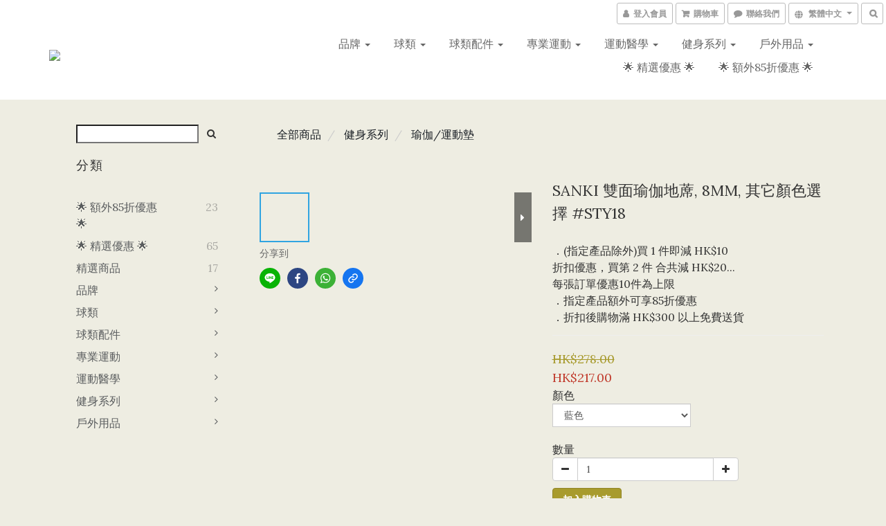

--- FILE ---
content_type: text/html; charset=utf-8
request_url: https://www.sportonline.hk/products/sanki-double-sided-yoga-mat-8mm-other-color-options
body_size: 56524
content:
<!DOCTYPE html>
<html lang="zh-hant">
<head>

  
    <title ng-non-bindable>SANKI 雙面瑜伽地蓆, 8mm, 其它顏色選擇</title>

  <meta name="description" content="Size : 1830 x 610 x 8mm圖片只供參考，一切以實物為準。The product picture(s) is simply for reference only, all take material object as the standard.">




    <link rel="preload" href="https://cdn.shoplineapp.com/s/javascripts/currencies.js" as="script">

  <link rel="preload" href="https://cdn.shoplineapp.com/assets/fonts/fontawesome-webfont.woff2?v=4.7.0" as="font" type="font/woff2" crossorigin>



      <link rel="preload" as="image" href="https://shoplineimg.com/5f193535e41e790028ce8d99/5f97d9fc6c15bf002c9ffb21/800x.webp?source_format=JPG" media="(max-height: 950px)">

<!-- locale meta -->

<meta name="viewport" content="width=device-width, initial-scale=1.0, viewport-fit=cover">

<meta name="mobile-web-app-capable" content="yes">
<meta name="format-detection" content="telephone=no" />

<meta name="google" value="notranslate">




    <script type="application/ld+json">
    {"@context":"https://schema.org","@type":"WebSite","name":"sportonline.hk","url":"https://www.sportonline.hk"}
    </script>


  <link rel="shortcut icon" type="image/png" href="https://img.shoplineapp.com/media/image_clips/5f7d723056d56c003e2ac447/original.jpg?1602056752">

<!-- styles-->
<link rel="preconnect" href="https://fonts.gstatic.com">
<link href='https://fonts.googleapis.com/css?family=Open+Sans:300italic,400italic,600italic,700italic,800italic,400,300,600,700,800&display=swap' type='text/css' as="style" onload="this.rel='stylesheet'" />
<link href='https://fonts.googleapis.com/css?family=Source+Sans+Pro:200,300,400,600,700,900,200italic,300italic,400italic,600italic,700italic,900italic&display=swap' type='text/css' as="style" onload="this.rel='stylesheet'">
    <link rel="stylesheet" media="all" href="https://cdn.shoplineapp.com/assets/common-898e3d282d673c037e3500beff4d8e9de2ee50e01c27252b33520348e0b17da0.css" onload="" />

    <link rel="stylesheet" media="all" href="https://cdn.shoplineapp.com/assets/application-2cf2dbc52324adeef303693d883224cd4701b7a57a709b939703c1a9b0aa98b1.css" onload="" />

      <link rel="stylesheet" media="all" href="https://cdn.shoplineapp.com/assets/themes/lux.moss-b35e17f6cb29615274d8292215665c26232722425bfc177c01f895e5268534ed.css" onload="" />






<style>
  :root {

    --cookie-consent-popup-z-index: 1000;
  }
</style>


  <link rel="stylesheet" media="all" href="https://cdn.shoplineapp.com/packs/css/intl_tel_input-0d9daf73.chunk.css" />




<!-- styles-->



<!-- GLOBAL CONTENT FOR HTML HEAD START-->
<link href='https://fonts.googleapis.com/css?family=Lato:100,300,400,700,900,100italic,300italic,400italic,700italic,900italic&display=swap' type='text/css' rel="preload" as="style" onload="this.rel='stylesheet'" />
<link href='https://fonts.googleapis.com/css?family=Lora:400,700,400italic,700italic&display=swap' type='text/css' rel="preload" as="style" onload="this.rel='stylesheet'" />
<!-- GLOBAL CONTENT FOR HTML HEAD END -->


<!--- Site Ownership Data -->
<!--- Site Ownership Data End-->

<base href="/">

  <style>
    
  </style>
  
<meta name="csrf-param" content="authenticity_token" />
<meta name="csrf-token" content="RfdZBNsZ0V9spwFcTsB9xtlTUdQTjzYDFoX8XDONr46IQS9QuxazIcJWiXFU2aFFajfqqGGU6S7BSzPFsyxCbQ==" />


<!-- Start of Criteo one tag -->
<!-- End of Criteo one tag -->

<meta name="csrf-param" content="authenticity_token" />
<meta name="csrf-token" content="xNb2E3j8ew+eYFi9+zkwO1FP/3fGy0h8UTmVd3exxZkJYIBHGPMZcTCR0JDhIOy44itEC7TQl1GG91ru9xAoeg==" />
  

    <meta property="og:title" content="SANKI 雙面瑜伽地蓆, 8mm, 其它顏色選擇">

  <meta property="og:type" content="product"/>

    <meta property="og:url" content="https://www.sportonline.hk/products/sanki-double-sided-yoga-mat-8mm-other-color-options">
    <link rel="canonical" href="https://www.sportonline.hk/products/sanki-double-sided-yoga-mat-8mm-other-color-options">

  <meta property="og:description" content="Size : 1830 x 610 x 8mm圖片只供參考，一切以實物為準。The product picture(s) is simply for reference only, all take material object as the standard.">

    <meta property="og:image" content="https://img.shoplineapp.com/media/image_clips/5f97d9fc6c15bf002c9ffb21/original.JPG?1603787260">
    <meta name="thumbnail" content="https://img.shoplineapp.com/media/image_clips/5f97d9fc6c15bf002c9ffb21/original.JPG?1603787260">

    <meta property="fb:app_id" content="">



<script type="text/javascript">
  window.mainConfig = JSON.parse('{\"sessionId\":\"\",\"merchantId\":\"5f193535e41e790028ce8d99\",\"appCoreHost\":\"shoplineapp.com\",\"assetHost\":\"https://cdn.shoplineapp.com/packs/\",\"apiBaseUrl\":\"http://shoplineapp.com\",\"eventTrackApi\":\"https://events.shoplytics.com/api\",\"frontCommonsApi\":\"https://front-commons.shoplineapp.com/api\",\"appendToUrl\":\"\",\"env\":\"production\",\"merchantData\":{\"_id\":\"5f193535e41e790028ce8d99\",\"addon_limit_enabled\":true,\"base_country_code\":\"HK\",\"base_currency\":{\"id\":\"hkd\",\"iso_code\":\"HKD\",\"alternate_symbol\":\"HK$\",\"name\":\"Hong Kong Dollar\",\"symbol_first\":true,\"subunit_to_unit\":100},\"base_currency_code\":\"HKD\",\"beta_feature_keys\":[],\"brand_home_url\":\"https://www.sportonline.hk\",\"checkout_setting\":{\"enable_membership_autocheck\":false,\"enable_subscription_autocheck\":false,\"rounding_setting\":{\"enabled\":false,\"rounding_mode\":\"round_half_even\",\"smallest_denomination\":10}},\"current_plan_key\":\"basket\",\"current_theme_key\":\"lux.moss\",\"delivery_option_count\":6,\"enabled_stock_reminder\":false,\"handle\":\"goma\",\"instagram_access_token\":\"\",\"instagram_id\":\"\",\"invoice_activation\":\"inactive\",\"is_image_service_enabled\":true,\"mobile_logo_media_url\":\"https://img.shoplineapp.com/media/image_clips/5f7d7209a4126c0032a97099/original.jpg?1602056713\",\"name\":\"sportonline.hk\",\"order_setting\":{\"enabled_order_auth_expiry\":true},\"payment_method_count\":8,\"product_setting\":{\"variation_display\":\"dropdown\",\"price_range_enabled\":true,\"enabled_product_review\":true},\"promotion_setting\":{\"one_coupon_limit_enabled\":true,\"show_promotion_reminder\":false,\"multi_order_discount_strategy\":\"order_or_tier_promotion\",\"order_gift_threshold_mode\":\"after_price_discounts\",\"order_free_shipping_threshold_mode\":\"after_all_discounts\",\"category_item_gift_threshold_mode\":\"before_discounts\",\"category_item_free_shipping_threshold_mode\":\"before_discounts\"},\"rollout_keys\":[\"2FA_google_authenticator\",\"3_layer_category\",\"3_layer_navigation\",\"3_layer_variation\",\"711_CB_13countries\",\"711_CB_pickup_TH\",\"711_c2b_report_v2\",\"711_cross_delivery\",\"MC_manual_order\",\"MO_Apply_Coupon_Code\",\"StaffCanBeDeleted_V1\",\"UTM_export\",\"UTM_register\",\"abandoned_cart_notification\",\"add_system_fontstyle\",\"add_to_cart_revamp\",\"addon_products_limit_10\",\"addon_products_limit_unlimited\",\"addon_quantity\",\"address_format_batch2\",\"address_format_jp\",\"address_format_my\",\"address_format_us\",\"address_format_vn\",\"admin_app_extension\",\"admin_custom_domain\",\"admin_image_service\",\"admin_manual_order\",\"admin_realtime\",\"admin_vietnam_dong\",\"adminapp_order_form\",\"adminapp_wa_contacts_list\",\"ads_system_new_tab\",\"adyen_my_sc\",\"affiliate_by_product\",\"affiliate_dashboard\",\"alipay\",\"alipay_hk_sc\",\"amazon_product_review\",\"android_pos_agent_clockin_n_out\",\"android_pos_purchase_order_partial_in_storage\",\"android_pos_save_send_receipt\",\"android_pos_v2_force_upgrade_version_1-50-0_date_2025-08-30\",\"app_categories_filtering\",\"app_multiplan\",\"app_subscription_prorated_billing\",\"apply_multi_order_discount\",\"apps_store\",\"apps_store_blog\",\"apps_store_fb_comment\",\"apps_store_wishlist\",\"appstore_free_trial\",\"archive_order_data\",\"archive_order_ui\",\"assign_products_to_category\",\"auth_flow_revamp\",\"auto_credit\",\"auto_credit_notify\",\"auto_credit_percentage\",\"auto_credit_recurring\",\"auto_reply_comment\",\"auto_save_sf_plus_address\",\"auto_suspend_admin\",\"basket_comparising_link_CNY\",\"basket_comparising_link_HKD\",\"basket_comparising_link_TWD\",\"basket_invoice_field\",\"basket_pricing_page_cny\",\"basket_pricing_page_hkd\",\"basket_pricing_page_myr\",\"basket_pricing_page_sgd\",\"basket_pricing_page_thb\",\"basket_pricing_page_twd\",\"basket_pricing_page_usd\",\"basket_pricing_page_vnd\",\"basket_subscription_coupon\",\"basket_subscription_email\",\"bianco_setting\",\"bidding_select_product\",\"bing_ads\",\"birthday_format_v2\",\"block_gtm_for_lighthouse\",\"blog\",\"blog_app\",\"blog_revamp_admin\",\"blog_revamp_admin_category\",\"blog_revamp_doublewrite\",\"blog_revamp_related_products\",\"blog_revamp_shop_category\",\"blog_revamp_singleread\",\"breadcrumb\",\"broadcast_advanced_filters\",\"broadcast_analytics\",\"broadcast_clone\",\"broadcast_email_html\",\"broadcast_facebook_template\",\"broadcast_line_template\",\"broadcast_unsubscribe_email\",\"bulk_action_customer\",\"bulk_action_product\",\"bulk_import_multi_lang\",\"bulk_payment_delivery_setting\",\"bulk_printing_labels_711C2C\",\"bulk_update_dynamic_fields\",\"bulk_update_job\",\"bulk_update_new_fields\",\"bulk_update_product_download_with_filter\",\"bulk_update_tag\",\"bundle_add_type\",\"bundle_group\",\"bundle_page\",\"bundle_pricing\",\"bundle_promotion_apply_enhancement\",\"bundle_stackable\",\"buy_at_amazon\",\"buy_button\",\"buy_now_button\",\"buyandget_promotion\",\"callback_service\",\"cancel_order_by_customer\",\"cancel_order_by_customer_v2\",\"cart_addon\",\"cart_addon_condition\",\"cart_addon_limit\",\"cart_use_product_service\",\"cart_uuid\",\"category_banner_multiple\",\"category_limit_unlimited\",\"category_sorting\",\"channel_amazon\",\"channel_fb\",\"channel_integration\",\"charge_shipping_fee_by_product_qty\",\"chat_widget\",\"chat_widget_livechat\",\"checkout_membercheckbox_toggle\",\"checkout_setting\",\"cn_pricing_page_2019\",\"combine_orders_app\",\"component_h1_tag\",\"connect_new_facebookpage\",\"consolidated_billing\",\"cookie_consent\",\"country_code\",\"coupon_center_back_to_cart\",\"coupon_notification\",\"coupon_v2\",\"create_staff_revamp\",\"credit_campaign\",\"credit_condition_5_tier_ec\",\"credit_point_triggerpoint\",\"crm_email_custom\",\"crm_notify_preview\",\"crm_sms_custom\",\"crm_sms_notify\",\"cross_shop_tracker\",\"custom_css\",\"custom_home_delivery_tw\",\"custom_notify\",\"custom_order_export\",\"customer_advanced_filter\",\"customer_coupon\",\"customer_custom_field_limit_5\",\"customer_data_secure\",\"customer_edit\",\"customer_export_v2\",\"customer_group\",\"customer_group_analysis\",\"customer_group_filter_p2\",\"customer_group_filter_p3\",\"customer_group_regenerate\",\"customer_group_sendcoupon\",\"customer_import_50000_failure_report\",\"customer_import_v2\",\"customer_import_v3\",\"customer_list\",\"customer_new_report\",\"customer_referral\",\"customer_referral_notify\",\"customer_search_match\",\"customer_tag\",\"dashboard_v2\",\"dashboard_v2_revamp\",\"date_picker_v2\",\"deep_link_support_linepay\",\"deep_link_support_payme\",\"deep_search\",\"default_theme_ultrachic\",\"delivery_time\",\"delivery_time_with_quantity\",\"design_submenu\",\"dev_center_app_store\",\"disable_footer_brand\",\"disable_old_upgrade_reminder\",\"domain_applicable\",\"doris_bien_setting\",\"dusk_setting\",\"dynamic_shipping_rate_refactor\",\"ec_order_unlimit\",\"ecpay_expirydate\",\"ecpay_payment_gateway\",\"einvoice_bulk_update\",\"einvoice_edit\",\"einvoice_newlogic\",\"email_credit_expire_notify\",\"email_custom\",\"email_member_forget_password_notify\",\"email_member_register_notify\",\"email_order_notify\",\"email_verification\",\"enable_body_script\",\"enable_calculate_api_promotion_apply\",\"enable_calculate_api_promotion_filter\",\"enable_cart_api\",\"enable_cart_service\",\"enable_corejs_splitting\",\"enable_lazysizes_image_tag\",\"enable_new_css_bundle\",\"enable_order_status_callback_revamp_for_promotion\",\"enable_order_status_callback_revamp_for_storefront\",\"enable_promotion_usage_record\",\"enable_shopjs_splitting\",\"enhanced_catalog_feed\",\"exclude_product\",\"exclude_product_v2\",\"execute_shipment_permission\",\"export_inventory_report_v2\",\"express_cart\",\"facebook_ads\",\"facebook_dia\",\"facebook_login\",\"facebook_messenger_subscription\",\"facebook_notify\",\"facebook_pixel_manager\",\"fb_comment_app\",\"fb_entrance_optimization\",\"fb_feed_unlimit\",\"fb_group\",\"fb_multi_category_feed\",\"fb_pixel_matching\",\"fb_pixel_v2\",\"fb_post_management\",\"fb_product_set\",\"fb_ssapi\",\"fb_sub_button\",\"fbe_oe\",\"fbe_shop\",\"fbe_v2\",\"fbe_v2_edit\",\"fbig_shop_disabled\",\"feature_alttag_phase1\",\"feature_alttag_phase2\",\"flash_price_campaign\",\"fm_order_receipt\",\"fmt_c2c_newlabel\",\"fmt_revision\",\"footer_builder\",\"footer_builder_new\",\"form_builder\",\"form_builder_access\",\"form_builder_user_management\",\"form_builder_v2_elements\",\"form_builder_v2_receiver\",\"form_builder_v2_report\",\"fps_rolling_key\",\"freeshipping_promotion_condition\",\"get_coupon\",\"get_promotions_by_cart\",\"gift_promotion_condition\",\"gift_shipping_promotion_discount_condition\",\"gifts_limit_10\",\"gifts_limit_unlimited\",\"gmv_revamp\",\"godaddy\",\"google_ads_api\",\"google_ads_manager\",\"google_analytics_4\",\"google_analytics_manager\",\"google_content_api\",\"google_dynamic_remarketing_tag\",\"google_enhanced_conversions\",\"google_preorder_feed\",\"google_product_category_3rdlayer\",\"google_recaptcha\",\"google_remarketing_manager\",\"google_signup_login\",\"google_tag_manager\",\"gp_tw_sc\",\"group_url_bind_post_live\",\"h2_tag_phase1\",\"hct_logistics_bills_report\",\"hidden_product\",\"hidden_product_p2\",\"hide_credit_point_record_balance\",\"hk_pricing_page_2019\",\"hkd_pricing_page_disabled_2020\",\"ig_browser_notify\",\"ig_live\",\"ig_login_entrance\",\"ig_new_api\",\"image_gallery\",\"image_gallery_p2\",\"image_host_by_region\",\"image_limit_100000\",\"image_limit_30000\",\"image_widget_mobile\",\"increase_variation_limit\",\"instagram_create_post\",\"instagram_post_sales\",\"instant_order_form\",\"integrated_label_711\",\"integrated_sfexpress\",\"integration_one\",\"inventory_change_reason\",\"inventory_search_v2\",\"job_api_products_export\",\"job_api_user_export\",\"job_product_import\",\"jquery_v3\",\"kingsman_v2_setting\",\"layout_engine_service_kingsman_blogs\",\"layout_engine_service_kingsman_member_center\",\"layout_engine_service_kingsman_pdp\",\"layout_engine_service_kingsman_plp\",\"layout_engine_service_kingsman_promotions\",\"line_ads_tag\",\"line_broadcast\",\"line_login\",\"line_login_mobile\",\"line_shopping_new_fields\",\"live_after_keyword\",\"live_announce_bids\",\"live_announce_buyer\",\"live_bidding\",\"live_bulk_checkoutlink\",\"live_bulk_edit\",\"live_checkout_notification\",\"live_checkout_notification_all\",\"live_checkout_notification_message\",\"live_comment_discount\",\"live_comment_robot\",\"live_create_product_v2\",\"live_crosspost\",\"live_dashboard_product\",\"live_event_discount\",\"live_exclusive_price\",\"live_fb_group\",\"live_fhd_video\",\"live_general_settings\",\"live_group_event\",\"live_host_panel\",\"live_ig_messenger_broadcast\",\"live_ig_product_recommend\",\"live_im_switch\",\"live_keyword_switch\",\"live_line_broadcast\",\"live_line_multidisplay\",\"live_luckydraw_enhancement\",\"live_messenger_broadcast\",\"live_order_block\",\"live_print_advanced\",\"live_product_recommend\",\"live_shopline_keyword\",\"live_stream_settings\",\"locale_revamp\",\"logistic_bill_v2_711_b2c\",\"logistic_bill_v2_711_c2c\",\"logo_favicon\",\"luckydraw_products\",\"luckydraw_qualification\",\"manual_activation\",\"manual_order\",\"manual_order_7-11\",\"manual_order_ec_to_sc\",\"manually_bind_post\",\"mc-history-instant\",\"mc_711crossborder\",\"mc_ad_tag\",\"mc_assign_message\",\"mc_auto_bind_member\",\"mc_autoreply_question\",\"mc_broadcast\",\"mc_bulk_read\",\"mc_chatbot_template\",\"mc_delete_message\",\"mc_edit_cart\",\"mc_history_instant\",\"mc_history_post\",\"mc_im\",\"mc_inbox_autoreply\",\"mc_instant_notifications\",\"mc_invoicetitle_optional\",\"mc_keyword_autotagging\",\"mc_line_broadcast\",\"mc_line_cart\",\"mc_logistics_hct\",\"mc_logistics_tcat\",\"mc_manage_blacklist\",\"mc_mark_todo\",\"mc_new_menu\",\"mc_phone_tag\",\"mc_reminder_unpaid\",\"mc_reply_pic\",\"mc_setting_message\",\"mc_setting_orderform\",\"mc_shop_message_refactor\",\"mc_sort_waitingtime\",\"mc_sort_waitingtime_new\",\"mc_tw_invoice\",\"media_gcp_upload\",\"member_center_profile_revamp\",\"member_import_notify\",\"member_info_reward\",\"member_info_reward_subscription\",\"member_password_setup_notify\",\"membership_tier_double_write\",\"memebr_center_point_credit_revamp\",\"menu_limit_100\",\"menu_limit_unlimited\",\"merchant_bills_banktransfer\",\"message_center_v3\",\"message_revamp\",\"mo_remove_discount\",\"mobile_and_email_signup\",\"mobile_signup_p2\",\"modularize_address_format\",\"molpay_credit_card\",\"multi_lang\",\"multicurrency\",\"my_pricing_page_2019\",\"myapp_reauth_alert\",\"myr_pricing_page_disabled_2020\",\"new_app_subscription\",\"new_layout_for_mobile_and_pc\",\"new_onboarding_flow\",\"new_return_management\",\"new_settings_apply_all_promotion\",\"new_signup_flow\",\"new_sinopac_3d\",\"notification_custom_sending_time\",\"npb_theme_philia\",\"npb_widget_font_size_color\",\"ob_revamp\",\"ob_sgstripe\",\"ob_twecpay\",\"oceanpay\",\"old_fbe_removal\",\"onboarding_basketplan\",\"onboarding_handle\",\"one_new_filter\",\"one_page_store_checkout\",\"one_page_store_clone\",\"one_page_store_product_set\",\"oneship_installable\",\"online_credit_redemption_toggle\",\"online_store_design\",\"online_store_design_setup_guide_basketplan\",\"order_add_to_cart\",\"order_archive_calculation_revamp_crm_amount\",\"order_archive_calculation_revamp_crm_member\",\"order_archive_product_testing\",\"order_archive_testing\",\"order_archive_testing_crm\",\"order_archive_testing_order_details\",\"order_archive_testing_return_order\",\"order_confirmation_slip_upload\",\"order_custom_field_limit_5\",\"order_custom_notify\",\"order_decoupling_product_revamp\",\"order_discount_stackable\",\"order_export_366day\",\"order_export_v2\",\"order_filter_shipped_date\",\"order_message_broadcast\",\"order_new_source\",\"order_promotion_split\",\"order_search_custom_field\",\"order_search_sku\",\"order_select_across_pages\",\"order_sms_notify\",\"order_split\",\"order_status_non_automation\",\"order_status_tag_color\",\"order_tag\",\"orderemail_new_logic\",\"other_custom_notify\",\"out_of_stock_order\",\"page_builder_revamp\",\"page_builder_revamp_theme_setting\",\"page_builder_section_cache_enabled\",\"page_builder_widget_accordion\",\"page_builder_widget_blog\",\"page_builder_widget_category\",\"page_builder_widget_collage\",\"page_builder_widget_countdown\",\"page_builder_widget_custom_liquid\",\"page_builder_widget_instagram\",\"page_builder_widget_product_text\",\"page_builder_widget_subscription\",\"page_builder_widget_video\",\"page_limit_unlimited\",\"page_view_cache\",\"pakpobox\",\"partial_free_shipping\",\"payme\",\"payment_condition\",\"payment_fee_config\",\"payment_image\",\"payment_octopus\",\"payment_slip_notify\",\"paypal_upgrade\",\"pdp_image_lightbox\",\"pdp_image_lightbox_icon\",\"pending_subscription\",\"philia_setting\",\"pickup_remember_store\",\"plp_label_wording\",\"plp_product_seourl\",\"plp_variation_selector\",\"pos_only_product_settings\",\"pos_retail_store_price\",\"pos_setup_guide_basketplan\",\"post_cancel_connect\",\"post_commerce_stack_comment\",\"post_fanpage_luckydraw\",\"post_fb_group\",\"post_general_setting\",\"post_lock_pd\",\"post_sales_dashboard\",\"postsale_auto_reply\",\"postsale_create_post\",\"postsale_ig_auto_reply\",\"postsales_connect_multiple_posts\",\"preset_publish\",\"product_available_time\",\"product_cost_permission\",\"product_feed_info\",\"product_feed_manager_availability\",\"product_feed_revamp\",\"product_index_v2\",\"product_info\",\"product_limit_1000\",\"product_limit_unlimited\",\"product_log_v2\",\"product_quantity_update\",\"product_recommendation_abtesting\",\"product_revamp_doublewrite\",\"product_revamp_singleread\",\"product_review_import\",\"product_review_import_installable\",\"product_review_plp\",\"product_review_reward\",\"product_search\",\"product_set_revamp\",\"product_set_v2_enhancement\",\"product_summary\",\"promotion_blacklist\",\"promotion_filter_by_date\",\"promotion_first_purchase\",\"promotion_first_purchase_channel\",\"promotion_hour\",\"promotion_limit_100\",\"promotion_minitem\",\"promotion_page\",\"promotion_page_reminder\",\"promotion_page_seo_button\",\"promotion_record_archive_test\",\"promotion_reminder\",\"purchase_limit_campaign\",\"quick_answer\",\"recaptcha_reset_pw\",\"redirect_301_settings\",\"rejected_bill_reminder\",\"remove_fblike_sc\",\"repay_cookie\",\"replace_janus_interface\",\"replace_lms_old_oa_interface\",\"reports\",\"revert_credit\",\"revert_credit_p2\",\"revert_credit_status\",\"sales_dashboard\",\"sangria_setting\",\"sc_advanced_keyword\",\"sc_alipay_standard\",\"sc_atm\",\"sc_auto_bind_member\",\"sc_autodetect_address\",\"sc_autodetect_paymentslip\",\"sc_autoreply_icebreaker\",\"sc_clearcart\",\"sc_clearcart_all\",\"sc_comment_label\",\"sc_comment_list\",\"sc_conversations_statistics_sunset\",\"sc_download_adminapp\",\"sc_group_pm_commentid\",\"sc_group_webhook\",\"sc_intercom\",\"sc_list_search\",\"sc_mo_711emap\",\"sc_outstock_msg\",\"sc_overall_statistics_api_v3\",\"sc_pickup\",\"sc_product_set\",\"sc_product_variation\",\"sc_slp_subscription_promotion\",\"sc_standard\",\"sc_store_pickup\",\"sc_wa_message_report\",\"scheduled_home_page\",\"search_function_image_gallery\",\"security_center\",\"select_all_customer\",\"select_all_inventory\",\"send_coupon_notification\",\"session_expiration_period\",\"setup_guide_basketplan\",\"sfexpress_centre\",\"sfexpress_eflocker\",\"sfexpress_service\",\"sfexpress_store\",\"sg_onboarding_currency\",\"share_cart_link\",\"shop_builder_plp\",\"shop_category_filter\",\"shop_category_filter_bulk_action\",\"shop_product_search_rate_limit\",\"shop_related_recaptcha\",\"shop_template_advanced_setting\",\"shopline_captcha\",\"shopline_email_captcha\",\"shopline_product_reviews\",\"shoplytics_api_ordersales_v4\",\"shoplytics_api_psa_wide_table\",\"shoplytics_benchmark\",\"shoplytics_broadcast_api_v3\",\"shoplytics_channel_store_permission\",\"shoplytics_credit_analysis\",\"shoplytics_customer_refactor_api_v3\",\"shoplytics_date_picker_v2\",\"shoplytics_event_realtime_refactor_api_v3\",\"shoplytics_events_api_v3\",\"shoplytics_export_flex\",\"shoplytics_homepage_v2\",\"shoplytics_invoices_api_v3\",\"shoplytics_lite\",\"shoplytics_membership_tier_growth\",\"shoplytics_orders_api_v3\",\"shoplytics_ordersales_v3\",\"shoplytics_payments_api_v3\",\"shoplytics_pro\",\"shoplytics_product_revamp_api_v3\",\"shoplytics_promotions_api_v3\",\"shoplytics_psa_multi_stores_export\",\"shoplytics_psa_sub_categories\",\"shoplytics_rfim_enhancement_v3\",\"shoplytics_session_metrics\",\"shoplytics_staff_api_v3\",\"shoplytics_to_hd\",\"shopping_session_enabled\",\"signin_register_revamp\",\"skya_setting\",\"sl_logistics_bulk_action\",\"sl_logistics_fmt_freeze\",\"sl_logistics_modularize\",\"sl_payment_alipay\",\"sl_payment_cc\",\"sl_payment_hk_alipay\",\"sl_payment_standard_v2\",\"sl_payment_type_check\",\"sl_payments_apple_pay\",\"sl_payments_cc_promo\",\"sl_payments_my_cc\",\"sl_payments_my_fpx\",\"sl_payments_risk\",\"sl_payments_sg_cc\",\"sl_pos_admin_cancel_order\",\"sl_pos_admin_delete_order\",\"sl_pos_admin_inventory_transfer\",\"sl_pos_admin_order_archive_testing\",\"sl_pos_admin_purchase_order\",\"sl_pos_admin_register_shift\",\"sl_pos_admin_staff\",\"sl_pos_agent_by_channel\",\"sl_pos_agent_clockin_n_out\",\"sl_pos_agent_performance\",\"sl_pos_android_A4_printer\",\"sl_pos_android_check_cart_items_with_local_db\",\"sl_pos_android_order_reduction\",\"sl_pos_android_receipt_enhancement\",\"sl_pos_app_order_archive_testing\",\"sl_pos_app_transaction_filter_enhance\",\"sl_pos_bugfender_log_reduction\",\"sl_pos_bulk_import_update_enhancement\",\"sl_pos_check_duplicate_create_order\",\"sl_pos_claim_coupon\",\"sl_pos_convert_order_to_cart_by_snapshot\",\"sl_pos_customerID_duplicate_check\",\"sl_pos_customer_info_enhancement\",\"sl_pos_customized_price\",\"sl_pos_disable_touchid_unlock\",\"sl_pos_discount\",\"sl_pos_einvoice_refactor\",\"sl_pos_feature_permission\",\"sl_pos_force_upgrade_1-109-0\",\"sl_pos_force_upgrade_1-110-1\",\"sl_pos_free_gifts_promotion\",\"sl_pos_from_Swift_to_OC\",\"sl_pos_iOS_A4_printer\",\"sl_pos_iOS_app_transaction_filter_enhance\",\"sl_pos_iOS_cashier_revamp_cart\",\"sl_pos_iOS_cashier_revamp_product_list\",\"sl_pos_iPadOS_version_upgrade_remind_16_0_0\",\"sl_pos_initiate_couchbase\",\"sl_pos_inventory_count\",\"sl_pos_inventory_count_difference_reason\",\"sl_pos_inventory_count_for_selected_products\",\"sl_pos_inventory_feature_module\",\"sl_pos_inventory_transfer_app_can_create_note_date\",\"sl_pos_inventory_transfer_insert_enhancement\",\"sl_pos_inventory_transfer_request\",\"sl_pos_invoice_product_name_filter\",\"sl_pos_invoice_swiftUI_revamp\",\"sl_pos_invoice_toast_show\",\"sl_pos_ios_receipt_info_enhancement\",\"sl_pos_ios_small_label_enhancement\",\"sl_pos_ios_version_upgrade_remind\",\"sl_pos_itc\",\"sl_pos_logo_terms_and_condition\",\"sl_pos_new_report_customer_analysis\",\"sl_pos_new_report_daily_payment_methods\",\"sl_pos_new_report_overview\",\"sl_pos_new_report_product_preorder\",\"sl_pos_new_report_transaction_detail\",\"sl_pos_no_minimum_age\",\"sl_pos_order_refactor_admin\",\"sl_pos_order_upload_using_pos_service\",\"sl_pos_partial_return\",\"sl_pos_password_setting_refactor\",\"sl_pos_payment\",\"sl_pos_payment_method_picture\",\"sl_pos_payment_method_prioritized_and_hidden\",\"sl_pos_payoff_preorder\",\"sl_pos_product_add_to_cart_refactor\",\"sl_pos_product_variation_ui\",\"sl_pos_promotion\",\"sl_pos_purchase_order_onlinestore\",\"sl_pos_purchase_order_partial_in_storage\",\"sl_pos_receipt_information\",\"sl_pos_receipt_preorder_return_enhancement\",\"sl_pos_receipt_swiftUI_revamp\",\"sl_pos_register_shift\",\"sl_pos_report_shoplytics_psi\",\"sl_pos_revert_credit\",\"sl_pos_save_send_receipt\",\"sl_pos_show_coupon\",\"sl_pos_stock_refactor\",\"sl_pos_supplier_refactor\",\"sl_pos_toast_revamp\",\"sl_pos_transaction_conflict\",\"sl_pos_transaction_view_admin\",\"sl_pos_transfer_onlinestore\",\"sl_pos_user_permission\",\"sl_pos_variation_setting_refactor\",\"sl_purchase_order_search_create_enhancement\",\"slp_bank_promotion\",\"slp_product_subscription\",\"slp_remember_credit_card\",\"slp_swap\",\"smart_omo_appstore\",\"smart_product_recommendation\",\"smart_product_recommendation_regular\",\"smart_recommended_related_products\",\"sms_custom\",\"sms_with_shop_name\",\"social_channel_revamp\",\"social_channel_user\",\"social_name_in_order\",\"sso_lang_th\",\"sso_lang_vi\",\"staff_elasticsearch\",\"staff_limit_5\",\"staff_service_migration\",\"static_resource_host_by_region\",\"stop_slp_approvedemail\",\"storefront_app_extension\",\"storefront_return\",\"stripe_3d_secure\",\"stripe_3ds_cny\",\"stripe_3ds_hkd\",\"stripe_3ds_myr\",\"stripe_3ds_sgd\",\"stripe_3ds_thb\",\"stripe_3ds_usd\",\"stripe_3ds_vnd\",\"stripe_google_pay\",\"stripe_payment_intents\",\"stripe_radar\",\"stripe_subscription_my_account\",\"structured_data\",\"sub_sgstripe\",\"subscription_config_edit\",\"subscription_config_edit_delivery_payment\",\"subscription_currency\",\"tappay_3D_secure\",\"tappay_sdk_v2_3_2\",\"tappay_sdk_v3\",\"tax_inclusive_setting\",\"taxes_settings\",\"tcat_711pickup_sl_logisitics\",\"tcat_logistics_bills_report\",\"tcat_newlabel\",\"th_pricing_page_2020\",\"thb_pricing_page_disabled_2020\",\"theme_bianco\",\"theme_doris_bien\",\"theme_kingsman_v2\",\"theme_level_3\",\"theme_sangria\",\"theme_ultrachic\",\"tnc-checkbox\",\"toggle_mobile_category\",\"trial_limit_whitelist\",\"tw_app_shopback_cashback\",\"tw_fm_sms\",\"tw_pricing_page_2019\",\"tw_stripe_subscription\",\"twd_pricing_page_disabled_2020\",\"uc_integration\",\"uc_v2_endpoints\",\"ultra_setting\",\"unified_admin\",\"use_ngram_for_order_search\",\"user_center_social_channel\",\"user_credits\",\"variant_image_selector\",\"variant_saleprice_cost_weight\",\"variation_label_swatches\",\"varm_setting\",\"vn_pricing_page_2020\",\"vnd_pricing_page_disabled_2020\",\"whatsapp_extension\",\"whatsapp_order_form\",\"whatsapp_orderstatus_toggle\",\"yahoo_dot\",\"youtube_live_shopping\",\"zotabox_installable\"],\"shop_default_home_url\":\"https://goma.shoplineapp.com\",\"shop_status\":\"open\",\"show_sold_out\":true,\"sl_payment_merchant_id\":\"768528137625088000\",\"supported_languages\":[\"en\",\"zh-hant\"],\"tags\":[\"sport\"],\"time_zone\":\"Asia/Hong_Kong\",\"updated_at\":\"2026-01-30T06:15:06.035Z\",\"user_setting\":{\"_id\":\"5f1935350bba7b0045163bfc\",\"created_at\":\"2020-07-23T06:59:01.586Z\",\"data\":{\"enable_user_credit\":true,\"signup_method\":\"email\",\"sms_verification\":{\"status\":\"false\"},\"email_verification\":{\"status\":\"false\"},\"login_with_verification\":{\"status\":\"false\"},\"member_info_reward\":{\"enabled\":false,\"coupons\":{\"enabled\":false}}},\"item_type\":\"\",\"key\":\"users\",\"name\":null,\"owner_id\":\"5f193535e41e790028ce8d99\",\"owner_type\":\"Merchant\",\"publish_status\":\"published\",\"status\":\"active\",\"updated_at\":\"2023-05-03T12:05:29.864Z\",\"value\":null}},\"localeData\":{\"loadedLanguage\":{\"name\":\"繁體中文\",\"code\":\"zh-hant\"},\"supportedLocales\":[{\"name\":\"English\",\"code\":\"en\"},{\"name\":\"繁體中文\",\"code\":\"zh-hant\"}]},\"currentUser\":null,\"themeSettings\":{},\"isMultiCurrencyEnabled\":false,\"features\":{\"plans\":{\"free\":{\"member_price\":false,\"cart_addon\":false,\"google_analytics_ecommerce\":false,\"membership\":false,\"shopline_logo\":true,\"user_credit\":{\"manaul\":false,\"auto\":false},\"variant_image_selector\":false},\"standard\":{\"member_price\":false,\"cart_addon\":false,\"google_analytics_ecommerce\":false,\"membership\":false,\"shopline_logo\":true,\"user_credit\":{\"manaul\":false,\"auto\":false},\"variant_image_selector\":false},\"starter\":{\"member_price\":false,\"cart_addon\":false,\"google_analytics_ecommerce\":false,\"membership\":false,\"shopline_logo\":true,\"user_credit\":{\"manaul\":false,\"auto\":false},\"variant_image_selector\":false},\"pro\":{\"member_price\":false,\"cart_addon\":false,\"google_analytics_ecommerce\":false,\"membership\":false,\"shopline_logo\":false,\"user_credit\":{\"manaul\":false,\"auto\":false},\"variant_image_selector\":false},\"business\":{\"member_price\":false,\"cart_addon\":false,\"google_analytics_ecommerce\":true,\"membership\":true,\"shopline_logo\":false,\"user_credit\":{\"manaul\":false,\"auto\":false},\"facebook_comments_plugin\":true,\"variant_image_selector\":false},\"basic\":{\"member_price\":false,\"cart_addon\":false,\"google_analytics_ecommerce\":false,\"membership\":false,\"shopline_logo\":false,\"user_credit\":{\"manaul\":false,\"auto\":false},\"variant_image_selector\":false},\"basic2018\":{\"member_price\":false,\"cart_addon\":false,\"google_analytics_ecommerce\":false,\"membership\":false,\"shopline_logo\":true,\"user_credit\":{\"manaul\":false,\"auto\":false},\"variant_image_selector\":false},\"sc\":{\"member_price\":false,\"cart_addon\":false,\"google_analytics_ecommerce\":true,\"membership\":false,\"shopline_logo\":true,\"user_credit\":{\"manaul\":false,\"auto\":false},\"facebook_comments_plugin\":true,\"facebook_chat_plugin\":true,\"variant_image_selector\":false},\"advanced\":{\"member_price\":false,\"cart_addon\":false,\"google_analytics_ecommerce\":true,\"membership\":false,\"shopline_logo\":false,\"user_credit\":{\"manaul\":false,\"auto\":false},\"facebook_comments_plugin\":true,\"facebook_chat_plugin\":true,\"variant_image_selector\":false},\"premium\":{\"member_price\":true,\"cart_addon\":true,\"google_analytics_ecommerce\":true,\"membership\":true,\"shopline_logo\":false,\"user_credit\":{\"manaul\":true,\"auto\":true},\"google_dynamic_remarketing\":true,\"facebook_comments_plugin\":true,\"facebook_chat_plugin\":true,\"wish_list\":true,\"facebook_messenger_subscription\":true,\"product_feed\":true,\"express_checkout\":true,\"variant_image_selector\":true},\"enterprise\":{\"member_price\":true,\"cart_addon\":true,\"google_analytics_ecommerce\":true,\"membership\":true,\"shopline_logo\":false,\"user_credit\":{\"manaul\":true,\"auto\":true},\"google_dynamic_remarketing\":true,\"facebook_comments_plugin\":true,\"facebook_chat_plugin\":true,\"wish_list\":true,\"facebook_messenger_subscription\":true,\"product_feed\":true,\"express_checkout\":true,\"variant_image_selector\":true},\"crossborder\":{\"member_price\":true,\"cart_addon\":true,\"google_analytics_ecommerce\":true,\"membership\":true,\"shopline_logo\":false,\"user_credit\":{\"manaul\":true,\"auto\":true},\"google_dynamic_remarketing\":true,\"facebook_comments_plugin\":true,\"facebook_chat_plugin\":true,\"wish_list\":true,\"facebook_messenger_subscription\":true,\"product_feed\":true,\"express_checkout\":true,\"variant_image_selector\":true},\"o2o\":{\"member_price\":true,\"cart_addon\":true,\"google_analytics_ecommerce\":true,\"membership\":true,\"shopline_logo\":false,\"user_credit\":{\"manaul\":true,\"auto\":true},\"google_dynamic_remarketing\":true,\"facebook_comments_plugin\":true,\"facebook_chat_plugin\":true,\"wish_list\":true,\"facebook_messenger_subscription\":true,\"product_feed\":true,\"express_checkout\":true,\"subscription_product\":true,\"variant_image_selector\":true}}},\"requestCountry\":\"US\",\"trackerEventData\":{\"Product ID\":\"5f92a125c69eff0029214c8b\"},\"isRecaptchaEnabled\":false,\"isRecaptchaEnterprise\":true,\"recaptchaEnterpriseSiteKey\":\"6LeMcv0hAAAAADjAJkgZLpvEiuc6migO0KyLEadr\",\"recaptchaEnterpriseCheckboxSiteKey\":\"6LfQVEEoAAAAAAzllcvUxDYhfywH7-aY52nsJ2cK\",\"recaptchaSiteKey\":\"6LeMcv0hAAAAADjAJkgZLpvEiuc6migO0KyLEadr\",\"currencyData\":{\"supportedCurrencies\":[{\"name\":\"$ HKD\",\"symbol\":\"$\",\"iso_code\":\"hkd\"},{\"name\":\"P MOP\",\"symbol\":\"P\",\"iso_code\":\"mop\"},{\"name\":\"¥ CNY\",\"symbol\":\"¥\",\"iso_code\":\"cny\"},{\"name\":\"$ TWD\",\"symbol\":\"$\",\"iso_code\":\"twd\"},{\"name\":\"$ USD\",\"symbol\":\"$\",\"iso_code\":\"usd\"},{\"name\":\"$ SGD\",\"symbol\":\"$\",\"iso_code\":\"sgd\"},{\"name\":\"€ EUR\",\"symbol\":\"€\",\"iso_code\":\"eur\"},{\"name\":\"$ AUD\",\"symbol\":\"$\",\"iso_code\":\"aud\"},{\"name\":\"£ GBP\",\"symbol\":\"£\",\"iso_code\":\"gbp\"},{\"name\":\"₱ PHP\",\"symbol\":\"₱\",\"iso_code\":\"php\"},{\"name\":\"RM MYR\",\"symbol\":\"RM\",\"iso_code\":\"myr\"},{\"name\":\"฿ THB\",\"symbol\":\"฿\",\"iso_code\":\"thb\"},{\"name\":\"د.إ AED\",\"symbol\":\"د.إ\",\"iso_code\":\"aed\"},{\"name\":\"¥ JPY\",\"symbol\":\"¥\",\"iso_code\":\"jpy\"},{\"name\":\"$ BND\",\"symbol\":\"$\",\"iso_code\":\"bnd\"},{\"name\":\"₩ KRW\",\"symbol\":\"₩\",\"iso_code\":\"krw\"},{\"name\":\"Rp IDR\",\"symbol\":\"Rp\",\"iso_code\":\"idr\"},{\"name\":\"₫ VND\",\"symbol\":\"₫\",\"iso_code\":\"vnd\"},{\"name\":\"$ CAD\",\"symbol\":\"$\",\"iso_code\":\"cad\"}],\"requestCountryCurrencyCode\":\"HKD\"},\"previousUrl\":\"\",\"checkoutLandingPath\":\"/cart\",\"webpSupported\":true,\"pageType\":\"products-show\",\"paypalCnClientId\":\"AYVtr8kMzEyRCw725vQM_-hheFyo1FuWeaup4KPSvU1gg44L-NG5e2PNcwGnMo2MLCzGRg4eVHJhuqBP\",\"efoxPayVersion\":\"1.0.60\",\"universalPaymentSDKUrl\":\"https://cdn.myshopline.com\",\"shoplinePaymentCashierSDKUrl\":\"https://cdn.myshopline.com/pay/paymentElement/1.7.1/index.js\",\"shoplinePaymentV2Env\":\"prod\",\"shoplinePaymentGatewayEnv\":\"prod\",\"currentPath\":\"/products/sanki-double-sided-yoga-mat-8mm-other-color-options\",\"isExceedCartLimitation\":null,\"familyMartEnv\":\"prod\",\"familyMartConfig\":{\"cvsname\":\"familymart.shoplineapp.com\"},\"familyMartFrozenConfig\":{\"cvsname\":\"familymartfreeze.shoplineapp.com\",\"cvslink\":\"https://familymartfreeze.shoplineapp.com/familymart_freeze_callback\",\"emap\":\"https://ecmfme.map.com.tw/ReceiveOrderInfo.aspx\"},\"pageIdentifier\":\"product_detail\",\"staticResourceHost\":\"https://static.shoplineapp.com/\",\"facebookAppId\":\"467428936681900\",\"facebookSdkVersion\":\"v2.7\",\"criteoAccountId\":null,\"criteoEmail\":null,\"shoplineCaptchaEnv\":\"prod\",\"shoplineCaptchaPublicKey\":\"MIGfMA0GCSqGSIb3DQEBAQUAA4GNADCBiQKBgQCUXpOVJR72RcVR8To9lTILfKJnfTp+f69D2azJDN5U9FqcZhdYfrBegVRKxuhkwdn1uu6Er9PWV4Tp8tRuHYnlU+U72NRpb0S3fmToXL3KMKw/4qu2B3EWtxeh/6GPh3leTvMteZpGRntMVmJCJdS8PY1CG0w6QzZZ5raGKXQc2QIDAQAB\",\"defaultBlockedSmsCountries\":\"PS,MG,KE,AO,KG,UG,AZ,ZW,TJ,NG,GT,DZ,BD,BY,AF,LK,MA,EH,MM,EG,LV,OM,LT,UA,RU,KZ,KH,LY,ML,MW,IR,EE\"}');
</script>

  <script
    src="https://browser.sentry-cdn.com/6.8.0/bundle.tracing.min.js"
    integrity="sha384-PEpz3oi70IBfja8491RPjqj38s8lBU9qHRh+tBurFb6XNetbdvlRXlshYnKzMB0U"
    crossorigin="anonymous"
    defer
  ></script>
  <script
    src="https://browser.sentry-cdn.com/6.8.0/captureconsole.min.js"
    integrity="sha384-FJ5n80A08NroQF9DJzikUUhiCaQT2rTIYeJyHytczDDbIiejfcCzBR5lQK4AnmVt"
    crossorigin="anonymous"
    defer
  ></script>

<script>
  function sriOnError (event) {
    if (window.Sentry) window.Sentry.captureException(event);

    var script = document.createElement('script');
    var srcDomain = new URL(this.src).origin;
    script.src = this.src.replace(srcDomain, '');
    if (this.defer) script.setAttribute("defer", "defer");
    document.getElementsByTagName('head')[0].insertBefore(script, null);
  }
</script>

<script>window.lazySizesConfig={},Object.assign(window.lazySizesConfig,{lazyClass:"sl-lazy",loadingClass:"sl-lazyloading",loadedClass:"sl-lazyloaded",preloadClass:"sl-lazypreload",errorClass:"sl-lazyerror",iframeLoadMode:"1",loadHidden:!1});</script>
<script>!function(e,t){var a=t(e,e.document,Date);e.lazySizes=a,"object"==typeof module&&module.exports&&(module.exports=a)}("undefined"!=typeof window?window:{},function(e,t,a){"use strict";var n,i;if(function(){var t,a={lazyClass:"lazyload",loadedClass:"lazyloaded",loadingClass:"lazyloading",preloadClass:"lazypreload",errorClass:"lazyerror",autosizesClass:"lazyautosizes",fastLoadedClass:"ls-is-cached",iframeLoadMode:0,srcAttr:"data-src",srcsetAttr:"data-srcset",sizesAttr:"data-sizes",minSize:40,customMedia:{},init:!0,expFactor:1.5,hFac:.8,loadMode:2,loadHidden:!0,ricTimeout:0,throttleDelay:125};for(t in i=e.lazySizesConfig||e.lazysizesConfig||{},a)t in i||(i[t]=a[t])}(),!t||!t.getElementsByClassName)return{init:function(){},cfg:i,noSupport:!0};var s,o,r,l,c,d,u,f,m,y,h,z,g,v,p,C,b,A,E,_,w,M,N,x,L,W,S,B,T,F,R,D,k,H,O,P,$,q,I,U,j,G,J,K,Q,V=t.documentElement,X=e.HTMLPictureElement,Y="addEventListener",Z="getAttribute",ee=e[Y].bind(e),te=e.setTimeout,ae=e.requestAnimationFrame||te,ne=e.requestIdleCallback,ie=/^picture$/i,se=["load","error","lazyincluded","_lazyloaded"],oe={},re=Array.prototype.forEach,le=function(e,t){return oe[t]||(oe[t]=new RegExp("(\\s|^)"+t+"(\\s|$)")),oe[t].test(e[Z]("class")||"")&&oe[t]},ce=function(e,t){le(e,t)||e.setAttribute("class",(e[Z]("class")||"").trim()+" "+t)},de=function(e,t){var a;(a=le(e,t))&&e.setAttribute("class",(e[Z]("class")||"").replace(a," "))},ue=function(e,t,a){var n=a?Y:"removeEventListener";a&&ue(e,t),se.forEach(function(a){e[n](a,t)})},fe=function(e,a,i,s,o){var r=t.createEvent("Event");return i||(i={}),i.instance=n,r.initEvent(a,!s,!o),r.detail=i,e.dispatchEvent(r),r},me=function(t,a){var n;!X&&(n=e.picturefill||i.pf)?(a&&a.src&&!t[Z]("srcset")&&t.setAttribute("srcset",a.src),n({reevaluate:!0,elements:[t]})):a&&a.src&&(t.src=a.src)},ye=function(e,t){return(getComputedStyle(e,null)||{})[t]},he=function(e,t,a){for(a=a||e.offsetWidth;a<i.minSize&&t&&!e._lazysizesWidth;)a=t.offsetWidth,t=t.parentNode;return a},ze=(l=[],c=r=[],d=function(){var e=c;for(c=r.length?l:r,s=!0,o=!1;e.length;)e.shift()();s=!1},u=function(e,a){s&&!a?e.apply(this,arguments):(c.push(e),o||(o=!0,(t.hidden?te:ae)(d)))},u._lsFlush=d,u),ge=function(e,t){return t?function(){ze(e)}:function(){var t=this,a=arguments;ze(function(){e.apply(t,a)})}},ve=function(e){var t,n=0,s=i.throttleDelay,o=i.ricTimeout,r=function(){t=!1,n=a.now(),e()},l=ne&&o>49?function(){ne(r,{timeout:o}),o!==i.ricTimeout&&(o=i.ricTimeout)}:ge(function(){te(r)},!0);return function(e){var i;(e=!0===e)&&(o=33),t||(t=!0,(i=s-(a.now()-n))<0&&(i=0),e||i<9?l():te(l,i))}},pe=function(e){var t,n,i=99,s=function(){t=null,e()},o=function(){var e=a.now()-n;e<i?te(o,i-e):(ne||s)(s)};return function(){n=a.now(),t||(t=te(o,i))}},Ce=(_=/^img$/i,w=/^iframe$/i,M="onscroll"in e&&!/(gle|ing)bot/.test(navigator.userAgent),N=0,x=0,L=0,W=-1,S=function(e){L--,(!e||L<0||!e.target)&&(L=0)},B=function(e){return null==E&&(E="hidden"==ye(t.body,"visibility")),E||!("hidden"==ye(e.parentNode,"visibility")&&"hidden"==ye(e,"visibility"))},T=function(e,a){var n,i=e,s=B(e);for(p-=a,A+=a,C-=a,b+=a;s&&(i=i.offsetParent)&&i!=t.body&&i!=V;)(s=(ye(i,"opacity")||1)>0)&&"visible"!=ye(i,"overflow")&&(n=i.getBoundingClientRect(),s=b>n.left&&C<n.right&&A>n.top-1&&p<n.bottom+1);return s},R=ve(F=function(){var e,a,s,o,r,l,c,d,u,y,z,_,w=n.elements;if(n.extraElements&&n.extraElements.length>0&&(w=Array.from(w).concat(n.extraElements)),(h=i.loadMode)&&L<8&&(e=w.length)){for(a=0,W++;a<e;a++)if(w[a]&&!w[a]._lazyRace)if(!M||n.prematureUnveil&&n.prematureUnveil(w[a]))q(w[a]);else if((d=w[a][Z]("data-expand"))&&(l=1*d)||(l=x),y||(y=!i.expand||i.expand<1?V.clientHeight>500&&V.clientWidth>500?500:370:i.expand,n._defEx=y,z=y*i.expFactor,_=i.hFac,E=null,x<z&&L<1&&W>2&&h>2&&!t.hidden?(x=z,W=0):x=h>1&&W>1&&L<6?y:N),u!==l&&(g=innerWidth+l*_,v=innerHeight+l,c=-1*l,u=l),s=w[a].getBoundingClientRect(),(A=s.bottom)>=c&&(p=s.top)<=v&&(b=s.right)>=c*_&&(C=s.left)<=g&&(A||b||C||p)&&(i.loadHidden||B(w[a]))&&(m&&L<3&&!d&&(h<3||W<4)||T(w[a],l))){if(q(w[a]),r=!0,L>9)break}else!r&&m&&!o&&L<4&&W<4&&h>2&&(f[0]||i.preloadAfterLoad)&&(f[0]||!d&&(A||b||C||p||"auto"!=w[a][Z](i.sizesAttr)))&&(o=f[0]||w[a]);o&&!r&&q(o)}}),k=ge(D=function(e){var t=e.target;t._lazyCache?delete t._lazyCache:(S(e),ce(t,i.loadedClass),de(t,i.loadingClass),ue(t,H),fe(t,"lazyloaded"))}),H=function(e){k({target:e.target})},O=function(e,t){var a=e.getAttribute("data-load-mode")||i.iframeLoadMode;0==a?e.contentWindow.location.replace(t):1==a&&(e.src=t)},P=function(e){var t,a=e[Z](i.srcsetAttr);(t=i.customMedia[e[Z]("data-media")||e[Z]("media")])&&e.setAttribute("media",t),a&&e.setAttribute("srcset",a)},$=ge(function(e,t,a,n,s){var o,r,l,c,d,u;(d=fe(e,"lazybeforeunveil",t)).defaultPrevented||(n&&(a?ce(e,i.autosizesClass):e.setAttribute("sizes",n)),r=e[Z](i.srcsetAttr),o=e[Z](i.srcAttr),s&&(c=(l=e.parentNode)&&ie.test(l.nodeName||"")),u=t.firesLoad||"src"in e&&(r||o||c),d={target:e},ce(e,i.loadingClass),u&&(clearTimeout(y),y=te(S,2500),ue(e,H,!0)),c&&re.call(l.getElementsByTagName("source"),P),r?e.setAttribute("srcset",r):o&&!c&&(w.test(e.nodeName)?O(e,o):e.src=o),s&&(r||c)&&me(e,{src:o})),e._lazyRace&&delete e._lazyRace,de(e,i.lazyClass),ze(function(){var t=e.complete&&e.naturalWidth>1;u&&!t||(t&&ce(e,i.fastLoadedClass),D(d),e._lazyCache=!0,te(function(){"_lazyCache"in e&&delete e._lazyCache},9)),"lazy"==e.loading&&L--},!0)}),q=function(e){if(!e._lazyRace){var t,a=_.test(e.nodeName),n=a&&(e[Z](i.sizesAttr)||e[Z]("sizes")),s="auto"==n;(!s&&m||!a||!e[Z]("src")&&!e.srcset||e.complete||le(e,i.errorClass)||!le(e,i.lazyClass))&&(t=fe(e,"lazyunveilread").detail,s&&be.updateElem(e,!0,e.offsetWidth),e._lazyRace=!0,L++,$(e,t,s,n,a))}},I=pe(function(){i.loadMode=3,R()}),j=function(){m||(a.now()-z<999?te(j,999):(m=!0,i.loadMode=3,R(),ee("scroll",U,!0)))},{_:function(){z=a.now(),n.elements=t.getElementsByClassName(i.lazyClass),f=t.getElementsByClassName(i.lazyClass+" "+i.preloadClass),ee("scroll",R,!0),ee("resize",R,!0),ee("pageshow",function(e){if(e.persisted){var a=t.querySelectorAll("."+i.loadingClass);a.length&&a.forEach&&ae(function(){a.forEach(function(e){e.complete&&q(e)})})}}),e.MutationObserver?new MutationObserver(R).observe(V,{childList:!0,subtree:!0,attributes:!0}):(V[Y]("DOMNodeInserted",R,!0),V[Y]("DOMAttrModified",R,!0),setInterval(R,999)),ee("hashchange",R,!0),["focus","mouseover","click","load","transitionend","animationend"].forEach(function(e){t[Y](e,R,!0)}),/d$|^c/.test(t.readyState)?j():(ee("load",j),t[Y]("DOMContentLoaded",R),te(j,2e4)),n.elements.length?(F(),ze._lsFlush()):R()},checkElems:R,unveil:q,_aLSL:U=function(){3==i.loadMode&&(i.loadMode=2),I()}}),be=(J=ge(function(e,t,a,n){var i,s,o;if(e._lazysizesWidth=n,n+="px",e.setAttribute("sizes",n),ie.test(t.nodeName||""))for(s=0,o=(i=t.getElementsByTagName("source")).length;s<o;s++)i[s].setAttribute("sizes",n);a.detail.dataAttr||me(e,a.detail)}),K=function(e,t,a){var n,i=e.parentNode;i&&(a=he(e,i,a),(n=fe(e,"lazybeforesizes",{width:a,dataAttr:!!t})).defaultPrevented||(a=n.detail.width)&&a!==e._lazysizesWidth&&J(e,i,n,a))},{_:function(){G=t.getElementsByClassName(i.autosizesClass),ee("resize",Q)},checkElems:Q=pe(function(){var e,t=G.length;if(t)for(e=0;e<t;e++)K(G[e])}),updateElem:K}),Ae=function(){!Ae.i&&t.getElementsByClassName&&(Ae.i=!0,be._(),Ce._())};return te(function(){i.init&&Ae()}),n={cfg:i,autoSizer:be,loader:Ce,init:Ae,uP:me,aC:ce,rC:de,hC:le,fire:fe,gW:he,rAF:ze}});</script>
  <script>!function(e){window.slShadowDomCreate=window.slShadowDomCreate?window.slShadowDomCreate:e}(function(){"use strict";var e="data-shadow-status",t="SL-SHADOW-CONTENT",o={init:"init",complete:"complete"},a=function(e,t,o){if(e){var a=function(e){if(e&&e.target&&e.srcElement)for(var t=e.target||e.srcElement,a=e.currentTarget;t!==a;){if(t.matches("a")){var n=t;e.delegateTarget=n,o.apply(n,[e])}t=t.parentNode}};e.addEventListener(t,a)}},n=function(e){window.location.href.includes("is_preview=2")&&a(e,"click",function(e){e.preventDefault()})},r=function(a){if(a instanceof HTMLElement){var r=!!a.shadowRoot,i=a.previousElementSibling,s=i&&i.tagName;if(!a.getAttribute(e))if(s==t)if(r)console.warn("SL shadow dom warning: The root is aready shadow root");else a.setAttribute(e,o.init),a.attachShadow({mode:"open"}).appendChild(i),n(i),a.slUpdateLazyExtraElements&&a.slUpdateLazyExtraElements(),a.setAttribute(e,o.complete);else console.warn("SL shadow dom warning: The shadow content does not match shadow tag name")}else console.warn("SL shadow dom warning: The root is not HTMLElement")};try{document.querySelectorAll("sl-shadow-root").forEach(function(e){r(e)})}catch(e){console.warn("createShadowDom warning:",e)}});</script>
  <script>!function(){if(window.lazySizes){var e="."+(window.lazySizesConfig?window.lazySizesConfig.lazyClass:"sl-lazy");void 0===window.lazySizes.extraElements&&(window.lazySizes.extraElements=[]),HTMLElement.prototype.slUpdateLazyExtraElements=function(){var n=[];this.shadowRoot&&(n=Array.from(this.shadowRoot.querySelectorAll(e))),n=n.concat(Array.from(this.querySelectorAll(e)));var t=window.lazySizes.extraElements;return 0===n.length||(t&&t.length>0?window.lazySizes.extraElements=t.concat(n):window.lazySizes.extraElements=n,window.lazySizes.loader.checkElems(),this.shadowRoot.addEventListener("lazyloaded",function(e){var n=window.lazySizes.extraElements;if(n&&n.length>0){var t=n.filter(function(n){return n!==e.target});t.length>0?window.lazySizes.extraElements=t:delete window.lazySizes.extraElements}})),n}}else console.warn("Lazysizes warning: window.lazySizes is undefined")}();</script>

  <script src="https://cdn.shoplineapp.com/s/javascripts/currencies.js" defer></script>



<script>
  function generateGlobalSDKObserver(variableName, options = {}) {
    const { isLoaded = (sdk) => !!sdk } = options;
    return {
      [variableName]: {
        funcs: [],
        notify: function() {
          while (this.funcs.length > 0) {
            const func = this.funcs.shift();
            func(window[variableName]);
          }
        },
        subscribe: function(func) {
          if (isLoaded(window[variableName])) {
            func(window[variableName]);
          } else {
            this.funcs.push(func);
          }
          const unsubscribe = function () {
            const index = this.funcs.indexOf(func);
            if (index > -1) {
              this.funcs.splice(index, 1);
            }
          };
          return unsubscribe.bind(this);
        },
      },
    };
  }

  window.globalSDKObserver = Object.assign(
    {},
    generateGlobalSDKObserver('grecaptcha', { isLoaded: function(sdk) { return sdk && sdk.render }}),
    generateGlobalSDKObserver('FB'),
  );
</script>


  <script src="https://cdn.shoplineapp.com/assets/common-41be8598bdd84fab495c8fa2cb77a588e48160b23cd1911b69a4bdfd5c050390.js" defer="defer" onerror="sriOnError.call(this, event)" crossorigin="anonymous" integrity="sha256-Qb6FmL3YT6tJXI+iy3eliOSBYLI80ZEbaaS9/VwFA5A="></script>
  <script src="https://cdn.shoplineapp.com/assets/ng_common-c3830effc84c08457126115db49c6c892f342863b5dc72000d3ef45831d97155.js" defer="defer" onerror="sriOnError.call(this, event)" crossorigin="anonymous" integrity="sha256-w4MO/8hMCEVxJhFdtJxsiS80KGO13HIADT70WDHZcVU="></script>














  <script src="https://r2cdn.myshopline.com/static/rs/adff/prod/latest/bundle.iife.js" defer></script>

    <script src="https://cdn.shoplineapp.com/packs/js/runtime~shop-c3f224e1cb8644820ea6.js" defer="defer" integrity="sha256-6KvlCBD85qFngtcucM4dAPatfE6z0oXRa3qomWI+N7I=" onerror="sriOnError.call(this, event)" crossorigin="anonymous"></script>
<script src="https://cdn.shoplineapp.com/packs/js/shared~f77e5e04-b694f51c14b75a46fdfa.chunk.js" defer="defer" integrity="sha256-sOj8kxzwPBbu8j3ZK9sdJS0Nb0ACAOvrCnHgrUJlfGo=" onerror="sriOnError.call(this, event)" crossorigin="anonymous"></script>
<script src="https://cdn.shoplineapp.com/packs/js/shared~816a5bb5-a2465a3f4384e7042559.chunk.js" defer="defer" integrity="sha256-rqZQsCiUnkz3ICICHzXjbuIWv2XwyvtcmeF5mkjl7zI=" onerror="sriOnError.call(this, event)" crossorigin="anonymous"></script>
<script src="https://cdn.shoplineapp.com/packs/js/shared~7841a2ec-b4f261a02d0f9d2e079b.chunk.js" defer="defer" integrity="sha256-CNrJ2ycypEBJRFgLxsUUVll6SrAVROXAyP55Tp4bpvM=" onerror="sriOnError.call(this, event)" crossorigin="anonymous"></script>
<script src="https://cdn.shoplineapp.com/packs/js/shared~3dcde4f6-3f39c80c5362743604c6.chunk.js" defer="defer" integrity="sha256-KQyeXS8Ny/YF0PsG/SetzwNzMzmXsmLkkTR/Ka8AM28=" onerror="sriOnError.call(this, event)" crossorigin="anonymous"></script>
<script src="https://cdn.shoplineapp.com/packs/js/shared~261dc493-b0dd331831d975e3eb2f.chunk.js" defer="defer" integrity="sha256-ENbNM6iOVDHoCcGXmZN8fTELXn8dgHKBJXjaAxCPULE=" onerror="sriOnError.call(this, event)" crossorigin="anonymous"></script>
<script src="https://cdn.shoplineapp.com/packs/js/shared~282e354b-ca494a56c5f97faf1c65.chunk.js" defer="defer" integrity="sha256-6YOLIKk6a8BQj0X+l888QOn0JCptBmg46GZIuKNfJbc=" onerror="sriOnError.call(this, event)" crossorigin="anonymous"></script>
<script src="https://cdn.shoplineapp.com/packs/js/shared~fc1d9882-58cddd5c76ab1cc91d63.chunk.js" defer="defer" integrity="sha256-jU156TqYqc0KaSNoM4MXRKgu2BleRWCMnLicmW4I0WU=" onerror="sriOnError.call(this, event)" crossorigin="anonymous"></script>
<script src="https://cdn.shoplineapp.com/packs/js/shared~a4ade830-63538ba9d5b868c3f44b.chunk.js" defer="defer" integrity="sha256-BbMUqYhlHtPa/5LG9huLoUa9HJJy3VlMxYSiNYROU+I=" onerror="sriOnError.call(this, event)" crossorigin="anonymous"></script>
<script src="https://cdn.shoplineapp.com/packs/js/shared~1e2b444c-5497599afde54ae41ef1.chunk.js" defer="defer" integrity="sha256-z0kd6ifZr0cx8pKgzsDyxQyth012NPTSVNKRbWR4sDc=" onerror="sriOnError.call(this, event)" crossorigin="anonymous"></script>
<script src="https://cdn.shoplineapp.com/packs/js/shared~2c7aa420-e380887bc15f3835909d.chunk.js" defer="defer" integrity="sha256-fWgsa+qNa+OpLlq8ONtuQH9P1HZi4nO7sf82Pozd+tc=" onerror="sriOnError.call(this, event)" crossorigin="anonymous"></script>
<script src="https://cdn.shoplineapp.com/packs/js/shared~dbe7acde-a49ab8a82bf24999b8a7.chunk.js" defer="defer" integrity="sha256-Y0yOAtoo1jUf+FzIePqJhd/i1A5b+jQzIdtIppCWej4=" onerror="sriOnError.call(this, event)" crossorigin="anonymous"></script>
<script src="https://cdn.shoplineapp.com/packs/js/shared~d54d7c1c-4efe4fefbce5e5c3fbb3.chunk.js" defer="defer" integrity="sha256-PG5IQv03/8HPe+ZAr6Fjnnj+Gb8mIijOEtllDMudji0=" onerror="sriOnError.call(this, event)" crossorigin="anonymous"></script>
<script src="https://cdn.shoplineapp.com/packs/js/shared~200bedfd-b79b859b0249848201d1.chunk.js" defer="defer" integrity="sha256-UhecwRRxfeMxtaz/YZHxRCP2JqBFnlb70omMTHnYcIM=" onerror="sriOnError.call(this, event)" crossorigin="anonymous"></script>
<script src="https://cdn.shoplineapp.com/packs/js/vendors~shop-03a38c1857608b2f6c42.chunk.js" defer="defer" integrity="sha256-OGf6MDNsGmkuTtkBGG1OurScL7SweUv6hWwcXv2Znyc=" onerror="sriOnError.call(this, event)" crossorigin="anonymous"></script>
<script src="https://cdn.shoplineapp.com/packs/js/shop-941334f1acd699d9ca75.chunk.js" defer="defer" integrity="sha256-GZqveKV+msz3SJ9ogZAaY1sNOlvNdrQIjqp9UwMZlGs=" onerror="sriOnError.call(this, event)" crossorigin="anonymous"></script>
<script src="https://cdn.shoplineapp.com/packs/js/runtime~ng-module/main-3bc39b3eda72d836b45a.js" defer="defer" integrity="sha256-MLitmCVtZnUKh6QlAqMfZb+1FAQElXNaqbcKMcaN1JI=" onerror="sriOnError.call(this, event)" crossorigin="anonymous"></script>
<script src="https://cdn.shoplineapp.com/packs/js/shared~9ee0282b-88d7a838e623d462997b.chunk.js" defer="defer" integrity="sha256-r/i004awMYLLBie2oBv4GleeDGyZ53yQ4MoEzRqDx+A=" onerror="sriOnError.call(this, event)" crossorigin="anonymous"></script>
<script src="https://cdn.shoplineapp.com/packs/js/vendors~ng-module/main-4e19a3c1b5bd716c3a20.chunk.js" defer="defer" integrity="sha256-gbI/FE3CgavE+qwf8R20gEONGRpYUim0AQU6rMduPKk=" onerror="sriOnError.call(this, event)" crossorigin="anonymous"></script>
<script src="https://cdn.shoplineapp.com/packs/js/ng-module/main-a82bc044a6c8811efad4.chunk.js" defer="defer" integrity="sha256-at217Yn0yG0YTV2xnaNZNOxLCYhgJmaricJmONVTRZE=" onerror="sriOnError.call(this, event)" crossorigin="anonymous"></script>
<script src="https://cdn.shoplineapp.com/packs/js/runtime~ng-locale/zh-hant-c1fbafb349ed03ce9939.js" defer="defer" integrity="sha256-Fshsdsa6rqDDVgVcZMa5plUUUQ3kPm/4c3FzRnRsdOQ=" onerror="sriOnError.call(this, event)" crossorigin="anonymous"></script>
<script src="https://cdn.shoplineapp.com/packs/js/ng-locale/zh-hant-8e87a5c7459f1fec356c.chunk.js" defer="defer" integrity="sha256-a811KweZ84e8PmrLWKGEplvmN7FPsOHpHqaSLhR3EV8=" onerror="sriOnError.call(this, event)" crossorigin="anonymous"></script>
<script src="https://cdn.shoplineapp.com/packs/js/runtime~intl_tel_input-dc4ef4b6171e597fd9ce.js" defer="defer" integrity="sha256-roQd4aH8kCehfsoOHry4CkaTXkDn6BWQqg+zHosyvw0=" onerror="sriOnError.call(this, event)" crossorigin="anonymous"></script>
<script src="https://cdn.shoplineapp.com/packs/js/intl_tel_input-d3cb79a59de5f9b6cd22.chunk.js" defer="defer" integrity="sha256-gRQ7NjdFPnWbij17gFIyQwThFecy500+EZyC4a0wjlE=" onerror="sriOnError.call(this, event)" crossorigin="anonymous"></script>


<script type="text/javascript">
  (function(e,t,s,c,n,o,p){e.shoplytics||((p=e.shoplytics=function(){
p.exec?p.exec.apply(p,arguments):p.q.push(arguments)
}).v='2.0',p.q=[],(n=t.createElement(s)).async=!0,
n.src=c,(o=t.getElementsByTagName(s)[0]).parentNode.insertBefore(n,o))
})(window,document,'script','https://cdn.shoplytics.com/js/shoplytics-tracker/latest/shoplytics-tracker.js');
shoplytics('init', 'shop', {
  register: {"merchant_id":"5f193535e41e790028ce8d99","language":"zh-hant"}
});

// for facebook login redirect
if (location.hash === '#_=_') {
  history.replaceState(null, document.title, location.toString().replace(/#_=_$/, ''));
}


window.resizeImages = function(element) {
  var images = (element || document).getElementsByClassName("sl-lazy-image")
  var styleRegex = /background\-image:\ *url\(['"]?(https\:\/\/shoplineimg.com\/[^'"\)]*)+['"]?\)/

  for (var i = 0; i < images.length; i++) {
    var image = images[i]
    try {
      var src = image.getAttribute('src') || image.getAttribute('style').match(styleRegex)[1]
    } catch(e) {
      continue;
    }
    var setBySrc, head, tail, width, height;
    try {
      if (!src) { throw 'Unknown source' }

      setBySrc = !!image.getAttribute('src') // Check if it's setting the image url by "src" or "style"
      var urlParts = src.split("?"); // Fix issue that the size pattern can be in external image url
      var result = urlParts[0].match(/(.*)\/(\d+)?x?(\d+)?(.*)/) // Extract width and height from url (e.g. 1000x1000), putting the rest into head and tail for repackaging back
      head = result[1]
      tail = result[4]
      width = parseInt(result[2], 10);
      height = parseInt(result[3], 10);

      if (!!((width || height) && head != '') !== true) { throw 'Invalid image source'; }
    } catch(e) {
      if (typeof e !== 'string') { console.error(e) }
      continue;
    }

    var segment = parseInt(image.getAttribute('data-resizing-segment') || 200, 10)
    var scale = window.devicePixelRatio > 1 ? 2 : 1

    // Resize by size of given element or image itself
    var refElement = image;
    if (image.getAttribute('data-ref-element')) {
      var selector = image.getAttribute('data-ref-element');
      if (selector.indexOf('.') === 0) {
        refElement = document.getElementsByClassName(image.getAttribute('data-ref-element').slice(1))[0]
      } else {
        refElement = document.getElementById(image.getAttribute('data-ref-element'))
      }
    }
    var offsetWidth = refElement.offsetWidth;
    var offsetHeight = refElement.offsetHeight;
    var refWidth = image.getAttribute('data-max-width') ? Math.min(parseInt(image.getAttribute('data-max-width')), offsetWidth) : offsetWidth;
    var refHeight = image.getAttribute('data-max-height') ? Math.min(parseInt(image.getAttribute('data-max-height')), offsetHeight) : offsetHeight;

    // Get desired size based on view, segment and screen scale
    var resizedWidth = isNaN(width) === false ? Math.ceil(refWidth * scale / segment) * segment : undefined
    var resizedHeight = isNaN(height) === false ? Math.ceil(refHeight * scale / segment) * segment : undefined

    if (resizedWidth || resizedHeight) {
      var newSrc = head + '/' + ((resizedWidth || '') + 'x' + (resizedHeight || '')) + (tail || '') + '?';
      for (var j = 1; j < urlParts.length; j++) { newSrc += urlParts[j]; }
      if (newSrc !== src) {
        if (setBySrc) {
          image.setAttribute('src', newSrc);
        } else {
          image.setAttribute('style', image.getAttribute('style').replace(styleRegex, 'background-image:url('+newSrc+')'));
        }
        image.dataset.size = (resizedWidth || '') + 'x' + (resizedHeight || '');
      }
    }
  }
}

let createDeferredPromise = function() {
  let deferredRes, deferredRej;
  let deferredPromise = new Promise(function(res, rej) {
    deferredRes = res;
    deferredRej = rej;
  });
  deferredPromise.resolve = deferredRes;
  deferredPromise.reject = deferredRej;
  return deferredPromise;
}

// For app extension sdk
window.APP_EXTENSION_SDK_ANGULAR_JS_LOADED = createDeferredPromise();
  window.runTaskInIdle = function runTaskInIdle(task) {
    try {
      if (!task) return;
      task();
    } catch (err) {
      console.error(err);
    }
  }

window.runTaskQueue = function runTaskQueue(queue) {
  if (!queue || queue.length === 0) return;

  const task = queue.shift();
  window.runTaskInIdle(task);

  window.runTaskQueue(queue);
}


window.addEventListener('DOMContentLoaded', function() {

  app.value('mainConfig', window.mainConfig);


app.value('flash', {
});

app.value('flash_data', {});
app.constant('imageServiceEndpoint', 'https\:\/\/shoplineimg.com/')
app.constant('staticImageHost', 'static.shoplineapp.com/web')
app.constant('staticResourceHost', 'https://static.shoplineapp.com/')
app.constant('FEATURES_LIMIT', JSON.parse('{\"disable_image_service\":false,\"product_variation_limit\":400,\"paypal_spb_checkout\":false,\"mini_fast_checkout\":false,\"fast_checkout_qty\":false,\"buynow_checkout\":false,\"blog_category\":false,\"blog_post_page_limit\":false,\"shop_category_filter\":true,\"stripe_card_hk\":false,\"bulk_update_tag\":true,\"dynamic_shipping_rate_refactor\":true,\"promotion_reminder\":true,\"promotion_page_reminder\":true,\"modularize_address_format\":true,\"point_redeem_to_cash\":false,\"fb_login_integration\":false,\"product_summary\":true,\"plp_wishlist\":false,\"ec_order_unlimit\":true,\"sc_order_unlimit\":false,\"inventory_search_v2\":true,\"sc_lock_inventory\":false,\"crm_notify_preview\":true,\"plp_variation_selector\":true,\"category_banner_multiple\":true,\"order_confirmation_slip_upload\":true,\"tier_upgrade_v2\":false,\"plp_label_wording\":true,\"order_search_custom_field\":true,\"ig_browser_notify\":true,\"ig_browser_disabled\":false,\"send_product_tag_to_shop\":false,\"ads_system_new_tab\":true,\"payment_image\":true,\"sl_logistics_bulk_action\":true,\"disable_orderconfirmation_mail\":false,\"payment_slip_notify\":true,\"product_set_child_products_limit\":20,\"product_set_limit\":-1,\"sl_payments_hk_promo\":false,\"domain_redirect_ec2\":false,\"affiliate_kol_report\":false,\"applepay_newebpay\":false,\"atm_newebpay\":false,\"cvs_newebpay\":false,\"ec_fast_checkout\":false,\"checkout_setting\":true,\"omise_payment\":false,\"member_password_setup_notify\":true,\"membership_tier_notify\":false,\"auto_credit_notify\":true,\"customer_referral_notify\":true,\"member_points_notify\":false,\"member_import_notify\":true,\"crm_sms_custom\":true,\"crm_email_custom\":true,\"customer_group\":true,\"tier_auto_downgrade\":false,\"scheduled_home_page\":true,\"sc_wa_contacts_list\":false,\"broadcast_to_unsubscribers_sms\":false,\"sc_post_feature\":false,\"google_product_category_3rdlayer\":true,\"purchase_limit_campaign\":true,\"order_item_name_edit\":false,\"block_analytics_request\":false,\"subscription_order_notify\":false,\"fb_domain_verification\":false,\"disable_html5mode\":false,\"einvoice_edit\":true,\"order_search_sku\":true,\"cancel_order_by_customer_v2\":true,\"storefront_pdp_enhancement\":false,\"storefront_plp_enhancement\":false,\"storefront_adv_enhancement\":false,\"product_cost_permission\":true,\"promotion_first_purchase\":true,\"block_gtm_for_lighthouse\":true,\"use_critical_css_liquid\":false,\"flash_price_campaign\":true,\"inventory_change_reason\":true,\"ig_login_entrance\":true,\"contact_us_mobile\":false,\"sl_payment_hk_alipay\":true,\"3_layer_variation\":true,\"einvoice_tradevan\":false,\"order_add_to_cart\":true,\"order_new_source\":true,\"einvoice_bulk_update\":true,\"molpay_alipay_tng\":false,\"fastcheckout_add_on\":false,\"plp_product_seourl\":true,\"country_code\":true,\"sc_keywords\":false,\"bulk_printing_labels_711C2C\":true,\"search_function_image_gallery\":true,\"social_channel_user\":true,\"sc_overall_statistics\":false,\"product_main_images_limit\":12,\"order_custom_notify\":true,\"new_settings_apply_all_promotion\":true,\"new_order_label_711b2c\":false,\"payment_condition\":true,\"store_pick_up\":false,\"other_custom_notify\":true,\"crm_sms_notify\":true,\"sms_custom\":true,\"product_set_revamp\":true,\"charge_shipping_fee_by_product_qty\":true,\"whatsapp_extension\":true,\"new_live_selling\":false,\"tier_member_points\":false,\"fb_broadcast_sc_p2\":false,\"fb_entrance_optimization\":true,\"shopback_cashback\":false,\"bundle_add_type\":true,\"google_ads_api\":true,\"google_analytics_4\":true,\"customer_group_smartrfm_filter\":false,\"shopper_app_entrance\":false,\"enable_cart_service\":true,\"store_crm_pwa\":false,\"store_referral_export_import\":false,\"store_referral_setting\":false,\"delivery_time_with_quantity\":true,\"tier_reward_app_installation\":false,\"tier_reward_app_availability\":false,\"stop_slp_approvedemail\":true,\"google_content_api\":true,\"buy_online_pickup_instore\":false,\"subscription_order_expire_notify\":false,\"payment_octopus\":false,\"payment_hide_hk\":false,\"line_ads_tag\":true,\"get_coupon\":true,\"coupon_notification\":true,\"payme_single_key_migration\":false,\"fb_bdapi\":false,\"mc_sort_waitingtime_new\":true,\"disable_itc\":false,\"sl_payment_alipay\":true,\"sl_pos_sg_gst_on_receipt\":false,\"buyandget_promotion\":true,\"line_login_mobile\":true,\"vulnerable_js_upgrade\":false,\"replace_janus_interface\":true,\"enable_calculate_api_promotion_filter\":true,\"combine_orders\":false,\"tier_reward_app_p2\":false,\"slp_remember_credit_card\":true,\"subscription_promotion\":false,\"lock_cart_sc_product\":false,\"extend_reminder\":false,\"customer_search_match\":true,\"slp_product_subscription\":true,\"customer_group_sendcoupon\":true,\"sl_payments_apple_pay\":true,\"apply_multi_order_discount\":true,\"enable_calculate_api_promotion_apply\":true,\"product_revamp_doublewrite\":true,\"tcat_711pickup_emap\":false,\"page_builder_widget_blog\":true,\"page_builder_widget_accordion\":true,\"page_builder_widget_category\":true,\"page_builder_widget_instagram\":true,\"page_builder_widget_custom_liquid\":true,\"page_builder_widget_product_text\":true,\"page_builder_widget_subscription\":true,\"page_builder_widget_video\":true,\"page_builder_widget_collage\":true,\"npb_theme_sangria\":false,\"npb_theme_philia\":true,\"npb_theme_bianco\":false,\"line_point_cpa_tag\":false,\"affiliate_by_product\":true,\"order_select_across_pages\":true,\"page_builder_widget_count_down\":false,\"deep_link_support_payme\":true,\"deep_link_support_linepay\":true,\"split_order_applied_creditpoint\":false,\"product_review_reward\":true,\"rounding_to_one_decimal\":false,\"disable_image_service_lossy_compression\":false,\"order_status_non_automation\":true,\"member_info_reward\":true,\"order_discount_stackable\":true,\"enable_cart_api\":true,\"product_revamp_singleread\":true,\"deep_search\":true,\"new_plp_initialized\":false,\"shop_builder_plp\":true,\"old_fbe_removal\":true,\"fbig_shop_disabled\":true,\"repay_cookie\":true,\"gift_promotion_condition\":true,\"blog_revamp_singleread\":true,\"blog_revamp_doublewrite\":true,\"credit_condition_tier_limit\":5,\"credit_condition_5_tier_ec\":true,\"credit_condition_50_tier_ec\":false,\"return_order_revamp\":false,\"expand_sku_on_plp\":false,\"sl_pos_shopline_payment_invoice_new_flow\":false,\"cart_uuid\":true,\"credit_campaign_tier\":{\"active_campaign_limit\":-1,\"condition_limit\":3},\"promotion_page\":true,\"bundle_page\":true,\"bulk_update_tag_enhancement\":false,\"use_ngram_for_order_search\":true,\"notification_custom_sending_time\":true,\"promotion_by_platform\":false,\"product_feed_revamp\":true,\"one_page_store\":false,\"one_page_store_limit\":10,\"one_page_store_clone\":true,\"header_content_security_policy\":false,\"product_set_child_products_required_quantity_limit\":50,\"blog_revamp_admin\":true,\"blog_revamp_posts_limit\":3000,\"blog_revamp_admin_category\":true,\"blog_revamp_shop_category\":true,\"blog_revamp_categories_limit\":10,\"blog_revamp_related_products\":true,\"product_feed_manager\":false,\"product_feed_manager_availability\":true,\"checkout_membercheckbox_toggle\":true,\"youtube_accounting_linking\":false,\"crowdfunding_app\":false,\"prevent_duplicate_orders_tempfix\":false,\"product_review_plp\":true,\"product_attribute_tag_awoo\":false,\"sl_pos_customer_info_enhancement\":true,\"sl_pos_customer_product_preference\":false,\"sl_pos_payment_method_prioritized_and_hidden\":true,\"sl_pos_payment_method_picture\":true,\"facebook_line_promotion_notify\":false,\"sl_admin_purchase_order\":false,\"sl_admin_inventory_transfer\":false,\"sl_admin_supplier\":false,\"sl_admin_inventory_count\":false,\"shopline_captcha\":true,\"shopline_email_captcha\":true,\"layout_engine_service_kingsman_plp\":true,\"layout_engine_service_kingsman_pdp\":true,\"layout_engine_service_kingsman_promotions\":true,\"layout_engine_service_kingsman_blogs\":true,\"layout_engine_service_kingsman_member_center\":true,\"layout_engine_service_varm_plp\":false,\"layout_engine_service_varm_pdp\":false,\"layout_engine_service_varm_promotions\":false,\"layout_engine_service_varm_blogs\":false,\"layout_engine_service_varm_member_center\":false,\"2026_pdp_revamp_mobile_abtesting\":false,\"smart_product_recommendation\":true,\"one_page_store_product_set\":true,\"page_use_product_service\":false,\"price_discount_label_plp\":false,\"pdp_image_lightbox\":true,\"advanced_menu_app\":false,\"smart_product_recommendation_plus\":false,\"sitemap_cache_6hr\":false,\"sitemap_enhance_lang\":false,\"security_center\":true,\"freeshipping_promotion_condition\":true,\"gift_shipping_promotion_discount_condition\":true,\"promotion_first_purchase_channel\":true,\"order_decoupling_product_revamp\":true,\"enable_shopjs_splitting\":true,\"enable_body_script\":true,\"enable_corejs_splitting\":true,\"member_info_reward_subscription\":true,\"session_expiration_period\":true,\"online_credit_redemption_toggle\":true,\"shoplytics_payments_api_v3\":true,\"shoplytics_staff_api_v3\":true,\"shoplytics_invoices_api_v3\":true,\"shoplytics_broadcast_api_v3\":true,\"enable_promotion_usage_record\":true,\"archive_order_ui\":true,\"archive_order_data\":true,\"order_archive_calculation_revamp_crm_amount\":true,\"order_archive_calculation_revamp_crm_member\":true,\"subscription_config_edit_delivery_payment\":true,\"one_page_store_checkout\":true,\"cart_use_product_service\":true,\"order_export_366day\":true,\"promotion_record_archive_test\":true,\"order_archive_testing_return_order\":true,\"order_archive_testing_order_details\":true,\"order_archive_testing\":true,\"promotion_page_seo_button\":true,\"order_archive_testing_crm\":true,\"order_archive_product_testing\":true,\"shoplytics_customer_refactor_api_v3\":true,\"shoplytics_session_metrics\":true,\"product_set_v2_enhancement\":true,\"customer_import_50000_failure_report\":true,\"manual_order_ec_to_sc\":true,\"group_url_bind_post_live\":true,\"shoplytics_product_revamp_api_v3\":true,\"shoplytics_event_realtime_refactor_api_v3\":true,\"shoplytics_ordersales_v3\":true,\"payment_fee_config\":true,\"subscription_config_edit\":true,\"affiliate_dashboard\":true,\"export_inventory_report_v2\":true,\"member_center_profile_revamp\":true,\"youtube_live_shopping\":true,\"enable_new_css_bundle\":true,\"email_custom\":true,\"social_channel_revamp\":true,\"memebr_center_point_credit_revamp\":true,\"customer_data_secure\":true,\"coupon_v2\":true,\"tcat_711pickup_sl_logisitics\":true,\"customer_export_v2\":true,\"shoplytics_channel_store_permission\":true,\"customer_group_analysis\":true,\"slp_bank_promotion\":true,\"google_preorder_feed\":true,\"replace_lms_old_oa_interface\":true,\"bulk_update_job\":true,\"custom_home_delivery_tw\":true,\"birthday_format_v2\":true,\"mobile_and_email_signup\":true,\"exclude_product_v2\":true,\"fps_rolling_key\":true,\"sl_payments_cc_promo\":true,\"user_center_social_channel\":true,\"enable_lazysizes_image_tag\":true,\"credit_campaign\":true,\"credit_point_triggerpoint\":true,\"send_coupon_notification\":true,\"711_CB_pickup_TH\":true,\"cookie_consent\":true,\"customer_group_regenerate\":true,\"customer_group_filter_p3\":true,\"customer_group_filter_p2\":true,\"page_builder_revamp_theme_setting\":true,\"page_builder_revamp\":true,\"partial_free_shipping\":true,\"social_name_in_order\":true,\"admin_app_extension\":true,\"fb_group\":true,\"711_CB_13countries\":true,\"sl_payment_type_check\":true,\"sl_payment_standard_v2\":true,\"shop_category_filter_bulk_action\":true,\"bulk_action_product\":true,\"bulk_action_customer\":true,\"pos_only_product_settings\":true,\"tax_inclusive_setting\":true,\"one_new_filter\":true,\"order_tag\":true,\"out_of_stock_order\":true,\"cross_shop_tracker\":true,\"sl_logistics_modularize\":true,\"fbe_shop\":true,\"fb_multi_category_feed\":true,\"category_sorting\":true,\"dashboard_v2_revamp\":true,\"customer_tag\":true,\"customer_coupon\":true,\"locale_revamp\":true,\"facebook_notify\":true,\"stripe_payment_intents\":true,\"customer_edit\":true,\"fbe_v2_edit\":true,\"payment\":{\"payment_octopus\":true,\"oceanpay\":true,\"sl_payment\":true,\"payme\":true,\"sl_logistics_fmt_freeze\":true,\"alipay\":true,\"stripe_google_pay\":true},\"fb_pixel_v2\":true,\"fb_feed_unlimit\":true,\"customer_referral\":true,\"fb_product_set\":true,\"message_center_v3\":true,\"email_credit_expire_notify\":true,\"enhanced_catalog_feed\":true,\"theme_level\":3,\"dusk_setting\":true,\"varm_setting\":true,\"skya_setting\":true,\"philia_setting\":true,\"theme_doris_bien\":true,\"theme_bianco\":true,\"theme_sangria\":true,\"preset_publish\":true,\"cart_addon_condition\":true,\"uc_v2_endpoints\":true,\"uc_integration\":true,\"revert_credit\":true,\"buy_now_button\":true,\"blog\":true,\"reports\":true,\"sl_payments_risk\":true,\"custom_css\":true,\"multicurrency\":true,\"smart_recommended_related_products\":true,\"order_custom_field_limit\":5,\"sl_payments_my_cc\":true,\"sl_payments_sg_cc\":true,\"sl_payments_my_fpx\":true,\"sl_payment_cc\":true,\"express_cart\":true,\"customer_custom_field_limit\":5,\"sfexpress_centre\":true,\"sfexpress_store\":true,\"sfexpress_service\":true,\"sfexpress_eflocker\":true,\"gifts_limit\":-1,\"disable_old_upgrade_reminder\":true,\"image_limit\":100000,\"domain_applicable\":true,\"share_cart_link\":true,\"exclude_product\":true,\"cancel_order_by_customer\":true,\"storefront_return\":true,\"trial_limit_whitelist\":true,\"admin_manual_order\":true,\"fbe_v2\":true,\"promotion_limit\":100,\"th_pricing_page_2020\":true,\"shoplytics_to_hd\":true,\"stripe_subscription_my_account\":true,\"user_credit\":{\"manual\":true},\"google_recaptcha\":true,\"product_feed_info\":true,\"disable_footer_brand\":true,\"design\":{\"logo_favicon\":true,\"shop_template_advanced_setting\":true},\"fb_ssapi\":true,\"user_settings\":{\"facebook_login\":true},\"design_submenu\":true,\"vn_pricing_page_2020\":true,\"google_signup_login\":true,\"toggle_mobile_category\":true,\"online_store_design\":true,\"tcat_newlabel\":true,\"ig_new_api\":true,\"google_ads_manager\":true,\"facebook_pixel_manager\":true,\"bing_ads\":true,\"google_remarketing_manager\":true,\"google_analytics_manager\":true,\"yahoo_dot\":true,\"google_tag_manager\":true,\"order_split\":true,\"cart_addon\":true,\"enable_cart_addon_item\":true,\"dashboard_v2\":true,\"711_cross_delivery\":true,\"product_log_v2\":true,\"integration_one\":true,\"admin_custom_domain\":true,\"facebook_ads\":true,\"product_info\":true,\"hidden_product_p2\":true,\"channel_integration\":true,\"sl_logistics_fmt_freeze\":true,\"sl_pos_admin_order_archive_testing\":true,\"sl_pos_receipt_preorder_return_enhancement\":true,\"sl_pos_purchase_order_onlinestore\":true,\"sl_pos_inventory_count_for_selected_products\":true,\"sl_pos_receipt_information\":true,\"sl_pos_android_A4_printer\":true,\"sl_pos_iOS_A4_printer\":true,\"sl_pos_bulk_import_update_enhancement\":true,\"sl_pos_free_gifts_promotion\":true,\"sl_pos_transfer_onlinestore\":true,\"sl_pos_new_report_daily_payment_methods\":true,\"sl_pos_new_report_overview\":true,\"sl_pos_new_report_transaction_detail\":true,\"sl_pos_new_report_product_preorder\":true,\"sl_pos_new_report_customer_analysis\":true,\"sl_pos_user_permission\":true,\"sl_pos_feature_permission\":true,\"sl_pos_report_shoplytics_psi\":true,\"sl_pos_einvoice_refactor\":true,\"pos_retail_store_price\":true,\"sl_pos_save_send_receipt\":true,\"sl_pos_partial_return\":true,\"sl_pos_variation_setting_refactor\":true,\"sl_pos_password_setting_refactor\":true,\"sl_pos_supplier_refactor\":true,\"sl_pos_admin_staff\":true,\"sl_pos_customized_price\":true,\"sl_pos_admin_register_shift\":true,\"sl_pos_logo_terms_and_condition\":true,\"sl_pos_inventory_transfer_request\":true,\"sl_pos_admin_inventory_transfer\":true,\"sl_pos_inventory_count\":true,\"sl_pos_transaction_conflict\":true,\"sl_pos_transaction_view_admin\":true,\"sl_pos_admin_delete_order\":true,\"sl_pos_admin_cancel_order\":true,\"sl_pos_order_refactor_admin\":true,\"sl_pos_purchase_order_partial_in_storage\":true,\"sl_pos_admin_purchase_order\":true,\"sl_pos_promotion\":true,\"sl_pos_payment\":true,\"sl_pos_discount\":true,\"email_member_forget_password_notify\":true,\"subscription_currency\":true,\"bundle_pricing\":true,\"bundle_group\":true,\"unified_admin\":true,\"email_member_register_notify\":true,\"amazon_product_review\":true,\"shopline_product_reviews\":true,\"email_order_notify\":true,\"custom_notify\":true,\"blog_app\":true,\"fb_comment_app\":true,\"hidden_product\":true,\"product_quantity_update\":true,\"line_shopping_new_fields\":true,\"staff_limit\":5,\"broadcast_unsubscribe_email\":true,\"menu_limit\":-1,\"revert_credit_p2\":true,\"new_sinopac_3d\":true,\"category_limit\":-1,\"image_gallery_p2\":true,\"taxes_settings\":true,\"customer_advanced_filter\":true,\"membership\":{\"index\":true,\"export\":true,\"import\":true,\"view_user\":true,\"blacklist\":true},\"addon_products_limit\":-1,\"order_filter_shipped_date\":true,\"variant_image_selector\":true,\"variant_saleprice_cost_weight\":true,\"variation_label_swatches\":true,\"image_widget_mobile\":true,\"fmt_revision\":true,\"ecpay_expirydate\":true,\"product_available_time\":true,\"select_all_customer\":true,\"operational_bill\":true,\"product_limit\":-1,\"auto_credit\":true,\"page_limit\":-1,\"abandoned_cart_notification\":true,\"currency\":{\"vietnam_dong\":true}}'))
app.constant('RESOLUTION_LIST', JSON.parse('[200, 400, 600, 800, 1000, 1200, 1400, 1600, 1800, 2000]'))
app.constant('NEW_RESOLUTION_LIST', JSON.parse('[375, 540, 720, 900, 1080, 1296, 1512, 2160, 2960, 3260, 3860]'))


app.config(function (AnalyticsProvider) {
  AnalyticsProvider.startOffline(true);
});


app.value('fbPixelSettings', []);

app.constant('ANGULAR_LOCALE', {
  DATETIME_FORMATS: {
    AMPMS: ["am","pm"],
    DAY: ["Sunday","Monday","Tuesday","Wednesday","Thursday","Friday","Saturday"],
    MONTH: ["January","February","March","April","May","June","July","August","September","October","November","December"],
    SHORTDAY: ["Sun","Mon","Tue","Wed","Thu","Fri","Sat"],
    SHORTMONTH: ["Jan","Feb","Mar","Apr","May","Jun","Jul","Aug","Sep","Oct","Nov","Dec"],
    fullDate: "EEEE, MMMM d, y",
    longDate: "MMMM d, y",
    medium: "MMM d, y h:mm:ss a",
    mediumDate: "MMM d, y",
    mediumTime: "h:mm:ss a",
    short: "M/d/yy h:mm a",
    shortDate: "M/d/yy",
    shortTime: "h:mm a",
  },
  NUMBER_FORMATS: {
    CURRENCY_SYM: "$",
    DECIMAL_SEP: ".",
    GROUP_SEP: ",",
    PATTERNS: [{"gSize":3,"lgSize":3,"maxFrac":3,"minFrac":0,"minInt":1,"negPre":"-","negSuf":"","posPre":"","posSuf":""},{"gSize":3,"lgSize":3,"maxFrac":2,"minFrac":2,"minInt":1,"negPre":"-¤","negSuf":"","posPre":"¤","posSuf":""}]
  },
  id: "zh-hant",
  pluralCat: function(n, opt_precision) {
    if (['ja'].indexOf('zh-hant') >= 0) { return PLURAL_CATEGORY.OTHER; }
    var i = n | 0;
    var vf = getVF(n, opt_precision);
    if (i == 1 && vf.v == 0) {
      return PLURAL_CATEGORY.ONE;
    }
    return PLURAL_CATEGORY.OTHER;
  }
});

    app.value('product', JSON.parse('{\"_id\":\"5f92a125c69eff0029214c8b\",\"owner_id\":\"5f193535e41e790028ce8d99\",\"field_titles\":[{\"key\":\"color\",\"name_translations\":{\"ms\":\"warna\",\"vi\":\"Màu\",\"zh-tw\":\"顏色\",\"en\":\"Color\",\"ja\":\"カーラー\",\"zh-cn\":\"颜色\",\"zh-hk\":\"顏色\",\"th\":\"สี\",\"zh-hant\":\"顏色\"},\"index\":0,\"selectorEnabled\":false}],\"hide_price\":false,\"same_price\":true,\"location_id\":\"\",\"sku\":\"\",\"brand\":\"GOMA \",\"mpn\":\"\",\"gtin\":\"\",\"summary_translations\":{\"zh-hant\":\"．(指定產品除外)買 1 件即減 HK$10 \\n折扣優惠，買第 2 件 合共減 HK$20...\\n每張訂單優惠10件為上限 \\n．指定產品額外可享85折優惠\\n．折扣後購物滿 HK$300 以上免費送貨\",\"en\":\"．(Except for selected item products) \\nPurchase any products, instant HK$10 \\ndiscount for one item. \\nLimit order for 10 of any item\\n．15% Special Extra Discount for selected products\\n．Free Delivery : Purchase over HK$300 after Discount\"},\"title_translations\":{\"zh-hant\":\"SANKI 雙面瑜伽地蓆, 8mm, 其它顏色選擇 #STY18\",\"en\":\"SANKI Double-sided Yoga Mat, 8mm, Other Color Options #STY18\"},\"unlimited_quantity\":false,\"out_of_stock_orderable\":false,\"price\":{\"cents\":27800,\"currency_symbol\":\"HK$\",\"currency_iso\":\"HKD\",\"label\":\"HK$278.00\",\"dollars\":278.0},\"price_sale\":{\"cents\":21700,\"currency_symbol\":\"HK$\",\"currency_iso\":\"HKD\",\"label\":\"HK$217.00\",\"dollars\":217.0},\"max_order_quantity\":-1,\"status\":\"active\",\"supplier_id\":\"\",\"seo_keywords\":\"\",\"is_preorder\":false,\"preorder_note_translations\":{},\"stock_ids\":[\"664450b89d518b00843da02b\"],\"weight\":0.0,\"subscription_enabled\":false,\"subscription_period_type\":\"day\",\"subscription_period_duration\":30,\"subscription_recurring_count_limit\":-1,\"schedule_publish_at\":null,\"gender\":\"unisex\",\"age_group\":\"all_ages\",\"adult\":\"no\",\"condition\":\"new\",\"amazon_url\":\"\",\"amazon_asin\":\"\",\"taxable\":false,\"price_max\":{\"cents\":0,\"currency_symbol\":\"HK$\",\"currency_iso\":\"HKD\",\"label\":\"\",\"dollars\":0.0},\"member_price_max\":{\"cents\":0,\"currency_symbol\":\"HK$\",\"currency_iso\":\"HKD\",\"label\":\"\",\"dollars\":0.0},\"addon_product_priorities\":{},\"blacklisted_delivery_option_ids\":[],\"blacklisted_payment_ids\":[],\"blacklisted_feed_channels\":[],\"related_product_ids\":[\"5fd8765048d4950035fe2ba8\",\"5ff0222f49b9bb00266b7430\",\"60bf1a88df26940035d9ab1c\",\"5f87cc962c7b18082f0cf7c8\"],\"is_excluded_promotion\":false,\"created_by\":\"admin\",\"root_product_id\":\"63352d58ec8d833c024b1af7\",\"feed_category\":{},\"retail_status\":\"active\",\"type\":\"product\",\"feed_variations\":{\"color\":\"\",\"size\":\"\",\"custom\":{},\"material\":\"\"},\"member_price\":{\"cents\":0,\"currency_symbol\":\"HK$\",\"currency_iso\":\"HKD\",\"label\":\"\",\"dollars\":0.0},\"lowest_member_price\":{\"cents\":21700,\"currency_symbol\":\"HK$\",\"currency_iso\":\"HKD\",\"label\":\"HK$217.00\",\"dollars\":217.0},\"available_start_time\":null,\"available_end_time\":null,\"is_reminder_active\":false,\"flash_price_sets\":[],\"pos_category_ids\":[],\"media\":[{\"images\":{\"original\":{\"width\":750.0,\"height\":750.0,\"url\":\"https://img.shoplineapp.com/media/image_clips/5f97d9fc6c15bf002c9ffb21/original.JPG?1603787260\"}},\"_id\":\"5f97d9fc6c15bf002c9ffb21\",\"alt_translations\":{},\"blurhash\":\"\",\"detail_image_url\":\"https://shoplineimg.com/5f193535e41e790028ce8d99/5f97d9fc6c15bf002c9ffb21/2000x.webp?source_format=JPG\",\"default_image_url\":\"https://shoplineimg.com/5f193535e41e790028ce8d99/5f97d9fc6c15bf002c9ffb21/400x.webp?source_format=JPG\",\"thumb_image_url\":\"https://shoplineimg.com/5f193535e41e790028ce8d99/5f97d9fc6c15bf002c9ffb21/400x.webp?source_format=JPG\"},{\"images\":{\"original\":{\"width\":750.0,\"height\":750.0,\"url\":\"https://img.shoplineapp.com/media/image_clips/5f97d9fc7b2f7c0014de0679/original.JPG?1603787260\"}},\"_id\":\"5f97d9fc7b2f7c0014de0679\",\"alt_translations\":{},\"blurhash\":\"\",\"detail_image_url\":\"https://shoplineimg.com/5f193535e41e790028ce8d99/5f97d9fc7b2f7c0014de0679/2000x.webp?source_format=JPG\",\"default_image_url\":\"https://shoplineimg.com/5f193535e41e790028ce8d99/5f97d9fc7b2f7c0014de0679/400x.webp?source_format=JPG\",\"thumb_image_url\":\"https://shoplineimg.com/5f193535e41e790028ce8d99/5f97d9fc7b2f7c0014de0679/400x.webp?source_format=JPG\"},{\"images\":{\"original\":{\"width\":750.0,\"height\":750.0,\"url\":\"https://img.shoplineapp.com/media/image_clips/5f97da10463d030023d3aab9/original.JPG?1603787280\"}},\"_id\":\"5f97da10463d030023d3aab9\",\"alt_translations\":{},\"blurhash\":\"\",\"detail_image_url\":\"https://shoplineimg.com/5f193535e41e790028ce8d99/5f97da10463d030023d3aab9/2000x.webp?source_format=JPG\",\"default_image_url\":\"https://shoplineimg.com/5f193535e41e790028ce8d99/5f97da10463d030023d3aab9/400x.webp?source_format=JPG\",\"thumb_image_url\":\"https://shoplineimg.com/5f193535e41e790028ce8d99/5f97da10463d030023d3aab9/400x.webp?source_format=JPG\"},{\"images\":{\"original\":{\"width\":750.0,\"height\":750.0,\"url\":\"https://img.shoplineapp.com/media/image_clips/5f97da1035c7e10032ca5766/original.JPG?1603787280\"}},\"_id\":\"5f97da1035c7e10032ca5766\",\"alt_translations\":{},\"blurhash\":\"\",\"detail_image_url\":\"https://shoplineimg.com/5f193535e41e790028ce8d99/5f97da1035c7e10032ca5766/2000x.webp?source_format=JPG\",\"default_image_url\":\"https://shoplineimg.com/5f193535e41e790028ce8d99/5f97da1035c7e10032ca5766/400x.webp?source_format=JPG\",\"thumb_image_url\":\"https://shoplineimg.com/5f193535e41e790028ce8d99/5f97da1035c7e10032ca5766/400x.webp?source_format=JPG\"},{\"images\":{\"original\":{\"width\":750.0,\"height\":750.0,\"url\":\"https://img.shoplineapp.com/media/image_clips/5f97d9fc961bfe001a70eccd/original.JPG?1603787260\"}},\"_id\":\"5f97d9fc961bfe001a70eccd\",\"alt_translations\":{},\"blurhash\":\"\",\"detail_image_url\":\"https://shoplineimg.com/5f193535e41e790028ce8d99/5f97d9fc961bfe001a70eccd/2000x.webp?source_format=JPG\",\"default_image_url\":\"https://shoplineimg.com/5f193535e41e790028ce8d99/5f97d9fc961bfe001a70eccd/400x.webp?source_format=JPG\",\"thumb_image_url\":\"https://shoplineimg.com/5f193535e41e790028ce8d99/5f97d9fc961bfe001a70eccd/400x.webp?source_format=JPG\"},{\"images\":{\"original\":{\"width\":750.0,\"height\":750.0,\"url\":\"https://img.shoplineapp.com/media/image_clips/5f97d9fcf51fa82f0f8fd0c5/original.JPG?1603787260\"}},\"_id\":\"5f97d9fcf51fa82f0f8fd0c5\",\"alt_translations\":{},\"blurhash\":\"\",\"detail_image_url\":\"https://shoplineimg.com/5f193535e41e790028ce8d99/5f97d9fcf51fa82f0f8fd0c5/2000x.webp?source_format=JPG\",\"default_image_url\":\"https://shoplineimg.com/5f193535e41e790028ce8d99/5f97d9fcf51fa82f0f8fd0c5/400x.webp?source_format=JPG\",\"thumb_image_url\":\"https://shoplineimg.com/5f193535e41e790028ce8d99/5f97d9fcf51fa82f0f8fd0c5/400x.webp?source_format=JPG\"},{\"images\":{\"original\":{\"width\":750.0,\"height\":750.0,\"url\":\"https://img.shoplineapp.com/media/image_clips/5f97d9fcdc82f400235670af/original.JPG?1603787260\"}},\"_id\":\"5f97d9fcdc82f400235670af\",\"alt_translations\":{},\"blurhash\":\"\",\"detail_image_url\":\"https://shoplineimg.com/5f193535e41e790028ce8d99/5f97d9fcdc82f400235670af/2000x.webp?source_format=JPG\",\"default_image_url\":\"https://shoplineimg.com/5f193535e41e790028ce8d99/5f97d9fcdc82f400235670af/400x.webp?source_format=JPG\",\"thumb_image_url\":\"https://shoplineimg.com/5f193535e41e790028ce8d99/5f97d9fcdc82f400235670af/400x.webp?source_format=JPG\"},{\"images\":{\"original\":{\"width\":750.0,\"height\":750.0,\"url\":\"https://img.shoplineapp.com/media/image_clips/5f97d9fc32383a003265d212/original.JPG?1603787260\"}},\"_id\":\"5f97d9fc32383a003265d212\",\"alt_translations\":{},\"blurhash\":\"\",\"detail_image_url\":\"https://shoplineimg.com/5f193535e41e790028ce8d99/5f97d9fc32383a003265d212/2000x.webp?source_format=JPG\",\"default_image_url\":\"https://shoplineimg.com/5f193535e41e790028ce8d99/5f97d9fc32383a003265d212/400x.webp?source_format=JPG\",\"thumb_image_url\":\"https://shoplineimg.com/5f193535e41e790028ce8d99/5f97d9fc32383a003265d212/400x.webp?source_format=JPG\"},{\"images\":{\"original\":{\"width\":750.0,\"height\":750.0,\"url\":\"https://img.shoplineapp.com/media/image_clips/5f97da106eb9a9647f85aabe/original.JPG?1603787280\"}},\"_id\":\"5f97da106eb9a9647f85aabe\",\"alt_translations\":{},\"blurhash\":\"\",\"detail_image_url\":\"https://shoplineimg.com/5f193535e41e790028ce8d99/5f97da106eb9a9647f85aabe/2000x.webp?source_format=JPG\",\"default_image_url\":\"https://shoplineimg.com/5f193535e41e790028ce8d99/5f97da106eb9a9647f85aabe/400x.webp?source_format=JPG\",\"thumb_image_url\":\"https://shoplineimg.com/5f193535e41e790028ce8d99/5f97da106eb9a9647f85aabe/400x.webp?source_format=JPG\"},{\"images\":{\"original\":{\"width\":750.0,\"height\":750.0,\"url\":\"https://img.shoplineapp.com/media/image_clips/5f97d9fc961bfe003570ea96/original.JPG?1603787260\"}},\"_id\":\"5f97d9fc961bfe003570ea96\",\"alt_translations\":{},\"blurhash\":\"\",\"detail_image_url\":\"https://shoplineimg.com/5f193535e41e790028ce8d99/5f97d9fc961bfe003570ea96/2000x.webp?source_format=JPG\",\"default_image_url\":\"https://shoplineimg.com/5f193535e41e790028ce8d99/5f97d9fc961bfe003570ea96/400x.webp?source_format=JPG\",\"thumb_image_url\":\"https://shoplineimg.com/5f193535e41e790028ce8d99/5f97d9fc961bfe003570ea96/400x.webp?source_format=JPG\"}],\"cover_media_array\":[{\"_id\":\"5f97d9fc6c15bf002c9ffb21\",\"original_image_url\":\"https://img.shoplineapp.com/media/image_clips/5f97d9fc6c15bf002c9ffb21/original.JPG?1603787260\"},{\"_id\":\"5f97d9fc7b2f7c0014de0679\",\"original_image_url\":\"https://img.shoplineapp.com/media/image_clips/5f97d9fc7b2f7c0014de0679/original.JPG?1603787260\"},{\"_id\":\"5f97da10463d030023d3aab9\",\"original_image_url\":\"https://img.shoplineapp.com/media/image_clips/5f97da10463d030023d3aab9/original.JPG?1603787280\"},{\"_id\":\"5f97da1035c7e10032ca5766\",\"original_image_url\":\"https://img.shoplineapp.com/media/image_clips/5f97da1035c7e10032ca5766/original.JPG?1603787280\"},{\"_id\":\"5f97d9fc961bfe001a70eccd\",\"original_image_url\":\"https://img.shoplineapp.com/media/image_clips/5f97d9fc961bfe001a70eccd/original.JPG?1603787260\"},{\"_id\":\"5f97d9fcf51fa82f0f8fd0c5\",\"original_image_url\":\"https://img.shoplineapp.com/media/image_clips/5f97d9fcf51fa82f0f8fd0c5/original.JPG?1603787260\"},{\"_id\":\"5f97d9fcdc82f400235670af\",\"original_image_url\":\"https://img.shoplineapp.com/media/image_clips/5f97d9fcdc82f400235670af/original.JPG?1603787260\"},{\"_id\":\"5f97d9fc32383a003265d212\",\"original_image_url\":\"https://img.shoplineapp.com/media/image_clips/5f97d9fc32383a003265d212/original.JPG?1603787260\"},{\"_id\":\"5f97da106eb9a9647f85aabe\",\"original_image_url\":\"https://img.shoplineapp.com/media/image_clips/5f97da106eb9a9647f85aabe/original.JPG?1603787280\"},{\"_id\":\"5f97d9fc961bfe003570ea96\",\"original_image_url\":\"https://img.shoplineapp.com/media/image_clips/5f97d9fc961bfe003570ea96/original.JPG?1603787260\"}],\"variations\":[{\"price\":{\"cents\":27800,\"currency_symbol\":\"HK$\",\"currency_iso\":\"HKD\",\"label\":\"HK$278.00\",\"dollars\":278.0},\"location_id\":\"\",\"sku\":\"STY18_GN\",\"fields_translations\":{\"zh-hant\":[\"綠色\"],\"en\":[\"Green\"]},\"key\":\"5f92a125f4cdfe000ed6b160\",\"media_id\":\"5f92a0644e017a0026b2d44f\",\"stock_ids\":[\"63352d58ec8d833c024b1af8\"],\"price_sale\":{\"cents\":21700,\"currency_symbol\":\"HK$\",\"currency_iso\":\"HKD\",\"label\":\"HK$217.00\",\"dollars\":217.0},\"cost\":{\"cents\":0,\"currency_symbol\":\"HK$\",\"currency_iso\":\"HKD\",\"label\":\"\",\"dollars\":0.0},\"weight\":1.5,\"feed_variations\":{\"color\":\"{\\\"zh-hant\\\":\\\"綠色\\\",\\\"en\\\":\\\"Green\\\"}\",\"size\":\"\",\"custom\":{},\"material\":\"\"},\"quantity\":0,\"stock_id\":\"63352d58ec8d833c024b1af8\",\"member_price\":{\"cents\":0,\"currency_symbol\":\"HK$\",\"currency_iso\":\"HKD\",\"label\":\"\",\"dollars\":0.0},\"fields\":[{\"name_translations\":{\"zh-hant\":\"綠色\",\"en\":\"Green\"},\"name\":\"綠色\"}],\"media\":{\"images\":{\"original\":{\"width\":1535.0,\"height\":1600.0,\"url\":\"https://img.shoplineapp.com/media/image_clips/5f92a0644e017a0026b2d44f/original.jpeg?1603444836\"}},\"_id\":\"5f92a0644e017a0026b2d44f\",\"alt_translations\":{},\"blurhash\":\"\",\"detail_image_url\":\"https://shoplineimg.com/5f193535e41e790028ce8d99/5f92a0644e017a0026b2d44f/2000x.webp?source_format=jpeg\",\"default_image_url\":\"https://shoplineimg.com/5f193535e41e790028ce8d99/5f92a0644e017a0026b2d44f/400x.webp?source_format=jpeg\",\"thumb_image_url\":\"https://shoplineimg.com/5f193535e41e790028ce8d99/5f92a0644e017a0026b2d44f/400x.webp?source_format=jpeg\"},\"mpn\":\"\",\"gtin\":\"\",\"variant_option_ids\":[\"5f92a125c69eff0029214c88\"],\"product_price_tiers\":{},\"retail_price\":null,\"warehouse\":{\"_id\":\"63352d51ec8d833c024b1709\",\"name_translations\":{\"en\":\"Primary\",\"zh-hant\":\"預設倉庫\",\"zh-cn\":\"预设仓库\"}},\"max_order_quantity\":-1,\"preorder_limit\":-1,\"root_product_variation_id\":\"63352d58ec8d833c024b1afb\"},{\"price\":{\"cents\":27800,\"currency_symbol\":\"HK$\",\"currency_iso\":\"HKD\",\"label\":\"HK$278.00\",\"dollars\":278.0},\"location_id\":\"\",\"sku\":\"STY18_P\",\"fields_translations\":{\"zh-hant\":[\"紫色\"],\"en\":[\"Purple\"]},\"key\":\"5f92a125f4cdfe000ed6b161\",\"media_id\":\"5f92a06b4e017a003bb2d501\",\"stock_ids\":[\"63352d58ec8d833c024b1af9\"],\"price_sale\":{\"cents\":21700,\"currency_symbol\":\"HK$\",\"currency_iso\":\"HKD\",\"label\":\"HK$217.00\",\"dollars\":217.0},\"cost\":{\"cents\":0,\"currency_symbol\":\"HK$\",\"currency_iso\":\"HKD\",\"label\":\"\",\"dollars\":0.0},\"weight\":1.5,\"feed_variations\":{\"color\":\"{\\\"zh-hant\\\":\\\"紫色\\\",\\\"en\\\":\\\"Purple\\\"}\",\"size\":\"\",\"custom\":{},\"material\":\"\"},\"quantity\":0,\"stock_id\":\"63352d58ec8d833c024b1af9\",\"member_price\":{\"cents\":0,\"currency_symbol\":\"HK$\",\"currency_iso\":\"HKD\",\"label\":\"\",\"dollars\":0.0},\"fields\":[{\"name_translations\":{\"zh-hant\":\"紫色\",\"en\":\"Purple\"},\"name\":\"紫色\"}],\"media\":{\"images\":{\"original\":{\"width\":1325.0,\"height\":1600.0,\"url\":\"https://img.shoplineapp.com/media/image_clips/5f92a06b4e017a003bb2d501/original.jpeg?1603444843\"}},\"_id\":\"5f92a06b4e017a003bb2d501\",\"alt_translations\":{},\"blurhash\":\"\",\"detail_image_url\":\"https://shoplineimg.com/5f193535e41e790028ce8d99/5f92a06b4e017a003bb2d501/2000x.webp?source_format=jpeg\",\"default_image_url\":\"https://shoplineimg.com/5f193535e41e790028ce8d99/5f92a06b4e017a003bb2d501/400x.webp?source_format=jpeg\",\"thumb_image_url\":\"https://shoplineimg.com/5f193535e41e790028ce8d99/5f92a06b4e017a003bb2d501/400x.webp?source_format=jpeg\"},\"mpn\":\"\",\"gtin\":\"\",\"variant_option_ids\":[\"5f92a125c69eff0029214c89\"],\"product_price_tiers\":{},\"retail_price\":null,\"warehouse\":{\"_id\":\"63352d51ec8d833c024b1709\",\"name_translations\":{\"zh-cn\":\"预设仓库\",\"zh-hant\":\"預設倉庫\",\"en\":\"Primary\"}},\"max_order_quantity\":-1,\"preorder_limit\":-1,\"root_product_variation_id\":\"63352d58ec8d833c024b1afc\"},{\"price\":{\"cents\":27800,\"currency_symbol\":\"HK$\",\"currency_iso\":\"HKD\",\"label\":\"HK$278.00\",\"dollars\":278.0},\"location_id\":\"\",\"sku\":\"STY18_B\",\"fields_translations\":{\"zh-hant\":[\"藍色\"],\"en\":[\"Blue\"]},\"key\":\"5f92a125f4cdfe000ed6b162\",\"media_id\":\"5f92a0729ad3b30011c8ac4b\",\"stock_ids\":[\"63352d58ec8d833c024b1afa\"],\"price_sale\":{\"cents\":21700,\"currency_symbol\":\"HK$\",\"currency_iso\":\"HKD\",\"label\":\"HK$217.00\",\"dollars\":217.0},\"cost\":{\"cents\":0,\"currency_symbol\":\"HK$\",\"currency_iso\":\"HKD\",\"label\":\"\",\"dollars\":0.0},\"weight\":1.5,\"feed_variations\":{\"color\":\"{\\\"zh-hant\\\":\\\"藍色\\\",\\\"en\\\":\\\"Blue\\\"}\",\"size\":\"\",\"custom\":{},\"material\":\"\"},\"quantity\":1,\"stock_id\":\"63352d58ec8d833c024b1afa\",\"member_price\":{\"cents\":0,\"currency_symbol\":\"HK$\",\"currency_iso\":\"HKD\",\"label\":\"\",\"dollars\":0.0},\"fields\":[{\"name_translations\":{\"zh-hant\":\"藍色\",\"en\":\"Blue\"},\"name\":\"藍色\"}],\"media\":{\"images\":{\"original\":{\"width\":1339.0,\"height\":1600.0,\"url\":\"https://img.shoplineapp.com/media/image_clips/5f92a0729ad3b30011c8ac4b/original.jpeg?1603444850\"}},\"_id\":\"5f92a0729ad3b30011c8ac4b\",\"alt_translations\":{},\"blurhash\":\"\",\"detail_image_url\":\"https://shoplineimg.com/5f193535e41e790028ce8d99/5f92a0729ad3b30011c8ac4b/2000x.webp?source_format=jpeg\",\"default_image_url\":\"https://shoplineimg.com/5f193535e41e790028ce8d99/5f92a0729ad3b30011c8ac4b/400x.webp?source_format=jpeg\",\"thumb_image_url\":\"https://shoplineimg.com/5f193535e41e790028ce8d99/5f92a0729ad3b30011c8ac4b/400x.webp?source_format=jpeg\"},\"mpn\":\"\",\"gtin\":\"\",\"variant_option_ids\":[\"5f92a125c69eff0029214c8a\"],\"product_price_tiers\":{},\"retail_price\":null,\"warehouse\":{\"_id\":\"63352d51ec8d833c024b1709\",\"name_translations\":{\"zh-cn\":\"预设仓库\",\"zh-hant\":\"預設倉庫\",\"en\":\"Primary\"}},\"max_order_quantity\":-1,\"preorder_limit\":-1,\"root_product_variation_id\":\"63352d58ec8d833c024b1afd\"}],\"variant_options\":[{\"key\":\"5f92a125c69eff0029214c88\",\"media_id\":\"\",\"index\":0,\"name_translations\":{\"zh-hant\":\"綠色\",\"en\":\"Green\"},\"type\":\"color\",\"media\":null},{\"key\":\"5f92a125c69eff0029214c89\",\"media_id\":\"\",\"index\":0,\"name_translations\":{\"zh-hant\":\"紫色\",\"en\":\"Purple\"},\"type\":\"color\",\"media\":null},{\"key\":\"5f92a125c69eff0029214c8a\",\"media_id\":\"\",\"index\":0,\"name_translations\":{\"zh-hant\":\"藍色\",\"en\":\"Blue\"},\"type\":\"color\",\"media\":null}],\"addon_promotions\":\"\",\"retail_price\":null,\"quantity\":1,\"stock_id\":\"\",\"warehouse\":null,\"is_stock_shared\":false,\"wish_list_items\":[],\"product_price_tiers\":[],\"link\":{\"_id\":\"5f92a126d61c020023e643cf\",\"status\":\"active\",\"type\":\"product\",\"section\":\"seo\",\"owner_id\":\"5f193535e41e790028ce8d99\",\"value_id\":\"5f92a125c69eff0029214c8b\",\"name_translations\":{},\"image_id\":\"\"},\"filter_tags\":[],\"labels\":[],\"bundle_set\":null,\"sold_out\":false,\"child_products\":[],\"identifier_exists\":true,\"price_range\":\"\",\"member_price_range\":\"\",\"tax_type\":\"\",\"oversea_tax_type\":\"\",\"preorder_limit\":-1,\"total_orderable_quantity\":1,\"cart_tag\":{\"_id\":\"\",\"name_translations\":{},\"priority\":0},\"allow_gift\":false}'));
  app.value('products', JSON.parse('[]'));
  app.value('variantId', "");
  app.value('advanceFilterData', null);

      try {
    var $searchPanelMobile;

      $('.left-panel-button').sidr({
        name: 'left-panel',
        side: 'left',
        body: ".body-wrapper",
        onOpen: function(){
          if ($searchPanelMobile.hasClass('click')){
            $searchPanelMobile.removeClass('click');
          }
          $('html, body').css({'overflow': 'hidden'});
        },
        onClose: function() {
          $('html, body').css({'overflow': 'auto'});
        }
      });
      $('.cart-panel-button').sidr({
        name: 'cart-panel',
        side: 'left',
        body: ".body-wrapper",
        onOpen: function() {
          angular.element('body').scope().$broadcast('cart.reload');
          if ($searchPanelMobile.hasClass('click')){
            $searchPanelMobile.removeClass('click');
          }
        }
      });
      $('.mobile-language-btn').sidr({
        name: 'language-panel',
        side: 'left',
        body: ".body-wrapper"
      });
      $('.mobile-currency-btn').sidr({
        name: 'currency-panel',
        side: 'left',
        body: ".body-wrapper"
      });

      $( ".body-wrapper" ).on("click touch touchmove", function(e) {
        if ($(".body-wrapper").hasClass("sidr-open" )) {
          e.preventDefault();
          e.stopPropagation();
          $.sidr('close','left-panel');
          $.sidr('close','cart-panel');
          $.sidr('close','currency-panel');
          $.sidr('close','language-panel');
          $('html, body').css({'overflow': 'auto'});
        }
      });

      $(document).ready(function() {
        if (typeof Sentry !== 'undefined') {
  var LOG_LEVELS = {
    'Verbose': ['log', 'info', 'warn', 'error', 'debug', 'assert'],
    'Info': ['info', 'warn', 'error'],
    'Warning': ['warn', 'error'],
    'Error': ['error'],
  };

  var config = {
    dsn: 'https://aec31088a6fb4f6eafac028a91e1cf21@o769852.ingest.sentry.io/5797752',
    env: 'production',
    commitId: '',
    sampleRate: 1.0,
    tracesSampleRate: 0.0,
    logLevels: LOG_LEVELS['Error'],
    beforeSend: function(event) {
      try {
        if ([
            'gtm',
            'gtag/js',
            'tracking',
            'pixel/events',
            'signals/iwl',
            'rosetta.ai',
            'twk-chunk',
            'webpush',
            'jquery',
            '<anonymous>'
          ].some(function(filename) {
            return event.exception.values[0].stacktrace.frames[0].filename.toLowerCase().indexOf(filename) > -1;
          }) ||
          event.exception.values[0].stacktrace.frames[1].function.toLowerCase().indexOf('omni') > -1
        ) {
          return null;
        }
      } catch (e) {}

      return event;
    },
  };

  var pageName = '';

  try {
    var pathName = window.location.pathname;

    if (pathName.includes('/cart')) {
      pageName = 'cart';
    }
    if (pathName.includes('/checkout')) {
      pageName = 'checkout';
    }
  } catch (e) {}
  
  var exclusionNames = [];
  var isLayoutEngine = false;

  /**
   * Check if the current page contains gtm
   */
  var checkHasGtm = function() {
    return Array.from(document.scripts).some(function(script) { 
      return script.src.includes('gtm.js');
    });
  }

  Sentry.init({
    dsn: config.dsn,
    environment: config.env,
    release: config.commitId,
    integrations: function(integrations) {
      var ourIntegrations = integrations.concat([
        new Sentry.Integrations.BrowserTracing(),
        new Sentry.Integrations.CaptureConsole({ levels: config.logLevels }),
      ]);

      if (isLayoutEngine || checkHasGtm()) {
        exclusionNames = ["GlobalHandlers", "TryCatch", "CaptureConsole"];
      }

      var finalIntegrations = 
        ourIntegrations.filter(function(integration) {
          return !exclusionNames.includes(integration.name);
        });
      return finalIntegrations;
    },
    sampleRate: config.sampleRate,
    tracesSampler: function(samplingContext) {
      const transactionContext = samplingContext.transactionContext || {};
      const op = transactionContext.op || '';

      if (op === 'cartV2.ui.action') {
        return 1.0;
      }
      return config.tracesSampleRate;
    },
    attachStacktrace: true,
    denyUrls: [
      'graph.facebook.com',
      'connect.facebook.net',
      'static.xx.fbcdn.net',
      'static.criteo.net',
      'sslwidget.criteo.com',
      'cdn.shopify.com',
      'googletagservices.com',
      'googletagmanager.com',
      'google-analytics.com',
      'googleadservices.com',
      'googlesyndication.com',
      'googleads.g.doubleclick.net',
      'adservice.google.com',
      'cdn.mouseflow.com',
      'cdn.izooto.com',
      'static.zotabox.com',
      'static.hotjar.com',
      'd.line-scdn.net',
      'bat.bing.com',
      's.yimg.com',
      'js.fout.jp',
      'load.sumo.com',
      '.easychat.co',
      '.chimpstatic.com',
      '.yotpo.com',
      '.popin.cc',
      '.iterable.com',
      '.alexametrics.com',
      '.giphy.com',
      'stats.zotabox.com',
      'stats.g.doubleclick.net',
      'www.facebook.com',
    ],
    beforeSend: config.beforeSend,
  });


  var tags = {
    page_locale: 'zh-hant',
    user_country: 'US',
    handle: 'goma',
    cart_owner_id: '',
    cart_owner_type: '',
    cart_id: '',
  };

  if (pageName) {
    tags.page = pageName;
  }

  Sentry.setTags(tags);
}


        $searchPanelMobile = $jq('.search-panel-mobile');
        // to show a loading dialog when a huge Product Description Image/Video blocks page content from rednering
        $("#product-loading").remove();

        var lazyClasses = ['sl-lazy', 'sl-lazyloading', 'sl-lazyloaded', 'sl-lazypreload', 'sl-lazyerror'];
        $jq(".additional-details-content, .ProductDetail-additional, .ProductDetail-gallery")
          .find("img[data-src]:not([data-src='']), iframe[data-src]:not([data-src=''])")
          .each(function() {
            var domClassList = ($(this).attr('class') || '').split(/\s+/);
            // check used lazysizes
            var hasLazyClass = domClassList.some(function(className) {
              return lazyClasses.includes(className);
            });
            if (!hasLazyClass) {
              $(this)
                .attr('src', $(this).attr('data-src'))
                .removeAttr('data-src');
            }
        });

        if ($jq("#home-carousel").length > 0) {
          runTaskInIdle(() => {
            $jq("#home-carousel").owlCarousel({
              items: 1,
              singleItem: true,
              autoPlay: true,
              stopOnHover: true,
              lazyLoad : true,
              onLoadedLazy: function(event) { window.resizeImages(event.target); },
              autoHeight:true,
              navigation: true,
              navigationText: false,
            });
          });
        }

        $jq(".owl-carousel").each(function () {
          runTaskInIdle(() => {
            var owl = $jq(this);
            owl.owlCarousel({
              loop: true,
              items: 1,
              margin: 10,
              nav: false,
              lazyLoad: true,
              onLoadedLazy: function(event) {
                window.resizeImages(event.target);
              },
              onInitialized: function() {
                //owl-stage have transition: 0.25s Time difference
                setTimeout(function() {
                  owl.prev('.owl-carousel-first-initializing').hide();
                  owl
                    .removeClass('initializing')
                    .trigger('refresh.owl.carousel');
                }, 300);
              },
              autoplay: true,
              autoplayTimeout: (parseFloat($jq(this).data('interval')) || 5) * 1000,
              autoHeight: true,
              autoplayHoverPause: false // https://github.com/OwlCarousel2/OwlCarousel2/pull/1777
            });
          });
        });

        function restartCarousel() {
          if (document.visibilityState === 'visible') {
            $jq(".owl-carousel").each(function (_, element) {
              var $carousel = $jq(element);
              var owlCarouselInstance = $carousel.data("owl.carousel");
              var isAutoplay = owlCarouselInstance.settings.autoplay;
              if (isAutoplay) {
                $carousel.trigger('stop.owl.autoplay');
                $carousel.trigger('next.owl.carousel');
              }
            });
          }
        }
        document.addEventListener('visibilitychange', restartCarousel);

        setTimeout(function() {
          $jq('.title-container.ellipsis').dotdotdot({
            wrap: 'letter'
          });

          var themeKey = 'lux.moss';
          var heightToDot = {
            varm: 55,
            philia: 45,
            skya: 45
          };

          $jq('.Product-item .Product-info .Product-title').dotdotdot({
            wrap: 'letter',
            ellipsis: '...',
            height: heightToDot[themeKey] || 40
          });
        });

        // avoid using FB.XFBML.parse() as it breaks the fb-checkbox rendering, if u encounter resize issue, solve with CSS instead
      });

      $(document).on('click', '.m-search-button', function(){
          $searchPanelMobile.toggleClass('click');
          if ($('.body-wrapper').hasClass('sidr-open')) {
            $.sidr('close','left-panel');
            $.sidr('close','cart-panel');
            $.sidr('close','language-panel');
            $.sidr('close','currency-panel');
            $('html, body').css({'overflow': 'auto'});
          }
      });

      $(document).on('click', '.search-mask', function() {
        $searchPanelMobile.toggleClass('click');
      });


      if (window.scriptQueue && window.scriptQueue.length > 0) {
        runTaskQueue(window.scriptQueue);
      }

    } catch (e) {
      console.error(e);
    }

    window.renderSingleRecaptchaForSendCode = function(element) {
      var widgetId = window.grecaptcha.render(element, {
        sitekey: "6LeMcv0hAAAAADjAJkgZLpvEiuc6migO0KyLEadr"
      }, true);

      element.dataset.widgetId = widgetId;
    };


    window.initRecaptcha = function() {
      // Delay event binding to avoid angular clear registered events
        document.querySelectorAll('#forgot-pw-recaptcha').forEach(renderSingleRecaptchaForSendCode);

      document.querySelectorAll('#quick-sign-up-send-code-recaptcha').forEach(renderSingleRecaptchaForSendCode);

        if (document.getElementById('sign-up-recaptcha')) {
          document.getElementById('sign-up-recaptcha').disabled = true;
        }
      angular.element(document).scope().$root.recaptchaLoaded = true;
      window.globalSDKObserver.grecaptcha.notify();
    }

    window.onRecaptchaLoaded = function() {
      if (!window.grecaptcha.render) {
        window.grecaptcha.ready(function() {
          initRecaptcha();
        });
        return;
      }
      initRecaptcha();
    };

      runTaskInIdle(() => {
        angular.element(document).ready(function() {
          var tag = document.createElement("script");
          tag.src = "https://www.recaptcha.net/recaptcha/api.js?onload=onRecaptchaLoaded&render=explicit";
          document.getElementsByTagName("head")[0].appendChild(tag);
        });
        angular.bootstrap(document, ['shop_app']);
      });
      runTaskInIdle(() => {
        window.APP_EXTENSION_SDK_ANGULAR_JS_LOADED.resolve();
      });
});

</script>

</head>

<body
  class="products
        show
        
        mobile-revamp-navigation
        
        
        lux.moss
        light_theme
        v1_theme"
  ng-controller="MainController"
>

<div ng-controller="FbInAppBrowserPopupController" ng-cloak>
  <div
    ng-if="showFbHint"
    class="in-app-browser-popup__container"
  >
    <div class="in-app-browser-popup__layout">
      <div class="in-app-browser-popup__main">
        <p class="in-app-browser-popup__desc">
          {{ 'fb_in_app_browser_popup.desc' | translate }}
          <span class="in-app-browser-popup__copy-link" ng-click="copyUrl()">{{ 'fb_in_app_browser_popup.copy_link' | translate }}</span>
        </p>
      </div>
      <div class="in-app-browser-popup__footer">
        <button class="in-app-browser-popup__close-btn" ng-click="handleClose()">
          {{ 'close' | translate }}
        </button>
      </div>
    </div>
  </div>
</div>
<div ng-controller="InAppBrowserPopupController" ng-cloak>
  <div
    ng-if="canShowInAppHint && showMissingSessionKeyWarning"
    class="in-app-browser-popup__container"
  >
    <div class="in-app-browser-popup__layout">
      <div class="in-app-browser-popup__main">
        <p class="in-app-browser-popup__desc">
          {{ 'in_app_browser_popup.desc' | translate }}
        </p>
      </div>
      <div class="in-app-browser-popup__footer">
        <button class="in-app-browser-popup__close-btn" ng-click="handleClose()">
          {{ 'close' | translate }}
        </button>
      </div>
    </div>
  </div>
</div>
  <div
  id="cookie-consent-popup"
  ng-controller="CookieConsentPopupController"
  ng-cloak
  data-nosnippet
>
  <div ng-if="state('showPopup')">
    <div
      ng-show="!state('showDetailSettingsPanel')" 
      class="cookie-consent-popup__container"
    >
      <div class="cookie-consent-popup__layout">
        <div class="cookie-consent-popup__header">
          <div class="cookie-consent-popup__title">
            {{word('consent_title')}}
          </div>
        </div>
        <div class="cookie-consent-popup__main">
          <p class="cookie-consent-popup__desc">
            {{word('consent_desc')}} <a href="{{alink('read_more')}}" target="_blank" rel="noopener noreferrer">{{word('read_more')}}</a>
          </p>
        </div>
        <div class="cookie-consent-popup__footer">
          <button class="cookie-consent-popup__settings-btn" ng-click="click('settings')">
            {{word('settings')}}
          </button>
          <button
            class="cookie-consent-popup__accept-btn ladda-button"
            ladda="state('loading')"
            data-style="slide-down"
            ng-click="click('accept')"
          >
            {{word('accept')}}
          </button>
        </div>
      </div>
    </div>

    <div
      ng-show="state('showDetailSettingsPanel')"
      class="cookie-consent-detail-settings-panel__container"
    >
      <div class="cookie-consent-detail-settings-panel__layout">
        <div class="cookie-consent-detail-settings-panel__top-right">
          <button
            ng-click="click('discard')"
            class="cookie-consent-detail-settings-panel__discard-btn"
          >
          </button>
        </div>
        <div class="cookie-consent-detail-settings-panel__header">
          <div class="cookie-consent-detail-settings-panel__title">
            {{word('consent_title')}}
          </div>
        </div>
        <div class="cookie-consent-detail-settings-panel__main">
          <p class="cookie-consent-detail-settings-panel__desc">
            {{word('consent_desc')}} <a href="{{alink('read_more')}}">{{word('read_more')}}</a>
          </p>
          <div class="cookie-consent-detail-settings-panel__separator"></div>
          <div ng-repeat="setting in state('cookieConsentSettings')" class="cookie-consent-detail-settings-panel__item">
            <div class="cookie-consent-detail-settings-panel__item-header">
              <div class="cookie-consent-detail-settings-panel__item-title">{{setting.title}}</div>
              <label for="{{setting.key}}" class="cookie-consent-switch__container">
                <input id="{{setting.key}}" ng-model="setting.on" ng-disabled="setting.disabled" type="checkbox" class="cookie-consent-switch__checkbox">
                <span class="cookie-consent-switch__slider round"></span>
              </label>
            </div>
            <div class="cookie-consent-detail-settings-panel__item-main">
              <p class="cookie-consent-detail-settings-panel__item-desc">{{setting.description}}</p>
            </div>
          </div>
        </div>
        <div class="cookie-consent-detail-settings-panel__footer">
          <button
            class="cookie-consent-detail-settings-panel__save-btn ladda-button"
            ladda="state('loading')"
            data-style="slide-down"
            ng-click="click('save_preferences')"
          >
            {{word('save_preferences')}}
          </button>
        </div>
      </div>
    </div>
  </div>
</div>

    <script>
      window.fbAsyncInit = function() {
        FB.init({
          appId      : '467428936681900',
          xfbml      : true,
          version    : 'v2.7'
        });
        window.globalSDKObserver.FB.notify();
      };
    </script>
    <script
      async defer
      src="https://connect.facebook.net/zh_TW/sdk.js?hash=928e357d8fbe4515cce385b5902c70fc"
    ></script>



  <div id="left-panel" style="display:none" class="panel-mobile">
<div class="side-panel-search hidden-xs">
  <form ng-controller="ProductsSearchController" ng-submit="search(searchQuery, $event)" action="/products">
    <button><span class="fa fa-search"></span></button>
    <input name="query" ng-model="searchQuery" placeholder="找商品" maxlength="100">
    <span class="fa fa-times" ng-click="clearSearch()"></span>
  </form>
</div>

<div class="clear"></div>
<!-- <div style="float: left;width: 100%;background-color:#262d36;" ng-show='isUserLoggedIn'>
  <div class="sidr-photo">
    <div class="sidr-photo-ring">
      <img class="img-circle sidr-chat-head" ng-src="{{currentUser.profile_image_url}}"/>
    </div>
  </div>
</div>
<div style="float: left;width: 100%;background-color:#262d36;" ng-show='!isUserLoggedIn'>
  <div style="height: 1px;background-color:#232a32;"></div>
</div> -->


<div class="clear"></div>
<div ng-show='!isUserLoggedIn' class="hello"></div>
<div class="clear"></div>

<div class="visible-xs">
  <user-reminder-mobile
  campaign-rule="null"
></user-reminder-mobile>
  <div class="section-header">
     目錄
  </div>
  <ul class="categories-mobile-list">
    <li>
      <a href="/categories/brand" ng-non-bindable>品牌</a>
        <button class="btn btn-clear btn-category-collapse pull-right" ng-click="isExpanded['6610c21c3dcee50020909ff7'] = !isExpanded['6610c21c3dcee50020909ff7']">
          <i class="fa fa-angle-down" ng-if="isExpanded['6610c21c3dcee50020909ff7'] ? !defaultMobileCollapse : defaultMobileCollapse"></i>
          <i class="fa fa-angle-up" ng-if="!(isExpanded['6610c21c3dcee50020909ff7'] ? !defaultMobileCollapse : defaultMobileCollapse)"></i>
        </button>
      <ul class="inner-list" uib-collapse="isExpanded['6610c21c3dcee50020909ff7'] ? !defaultMobileCollapse : defaultMobileCollapse">
          <li>
            <a href="/categories/adidas" ng-non-bindable>ADIDAS
            </a>
          </li>
          <li>
            <a href="/categories/aeroplane" ng-non-bindable>航空
            </a>
          </li>
          <li>
            <a href="/categories/airex" ng-non-bindable>AIREX
            </a>
          </li>
          <li>
            <a href="/categories/balega-1" ng-non-bindable>BALEGA
            </a>
          </li>
          <li>
            <a href="/categories/bestway" ng-non-bindable>BESTWAY
            </a>
          </li>
          <li>
            <a href="/categories/butterfly" ng-non-bindable>BUTTERFLY
            </a>
          </li>
          <li>
            <a href="/categories/carlton" ng-non-bindable>CARLTON
            </a>
          </li>
          <li>
            <a href="/categories/double-fish" ng-non-bindable>雙魚
            </a>
          </li>
          <li>
            <a href="/categories/dhs" ng-non-bindable>紅雙喜
            </a>
          </li>
          <li>
            <a href="/categories/dunlop" ng-non-bindable>DUNLOP
            </a>
          </li>
          <li>
            <a href="/categories/falcon" ng-non-bindable>FALCON
            </a>
          </li>
          <li>
            <a href="/categories/fox40" ng-non-bindable>FOX40
            </a>
          </li>
          <li>
            <a href="/categories/goma-1" ng-non-bindable>GOMA
            </a>
          </li>
          <li>
            <a href="/categories/harbinger-gloves" ng-non-bindable>HARBINGER
            </a>
          </li>
          <li>
            <a href="/categories/head" ng-non-bindable>HEAD
            </a>
          </li>
          <li>
            <a href="/categories/jasper" ng-non-bindable>JASPER
            </a>
          </li>
          <li>
            <a href="/categories/masters" ng-non-bindable>MASTERS
            </a>
          </li>
          <li>
            <a href="/categories/mikasa" ng-non-bindable>MIKASA
            </a>
          </li>
          <li>
            <a href="/categories/mueller" ng-non-bindable>MUELLER
            </a>
          </li>
          <li>
            <a href="/categories/nittaku-%E3%83%8B%E3%83%83%E3%82%BF%E3%82%AF" ng-non-bindable>NITTAKU (ニッタク)
            </a>
          </li>
          <li>
            <a href="/categories/opro" ng-non-bindable>OPRO
            </a>
          </li>
          <li>
            <a href="/categories/pioneer" ng-non-bindable>先鋒
            </a>
          </li>
          <li>
            <a href="/categories/puma" ng-non-bindable>PUMA
            </a>
          </li>
          <li>
            <a href="/categories/rocktape" ng-non-bindable>ROCKTAPE
            </a>
          </li>
          <li>
            <a href="/categories/seam" ng-non-bindable>SEAM
            </a>
          </li>
          <li>
            <a href="/categories/sklz-1" ng-non-bindable>SKLZ
            </a>
          </li>
          <li>
            <a href="/categories/slazenger" ng-non-bindable>SLAZENGER
            </a>
          </li>
          <li>
            <a href="/categories/sofsole-1" ng-non-bindable>SOFSOLE
            </a>
          </li>
          <li>
            <a href="/categories/solidea" ng-non-bindable>SOLIDEA
            </a>
          </li>
          <li>
            <a href="/categories/spalding" ng-non-bindable>SPALDING
            </a>
          </li>
          <li>
            <a href="/categories/spenco-1" ng-non-bindable>SPENCO
            </a>
          </li>
          <li>
            <a href="/categories/star" ng-non-bindable>STAR
            </a>
          </li>
          <li>
            <a href="/categories/swallow" ng-non-bindable>燕子
            </a>
          </li>
          <li>
            <a href="/categories/tecnifibre" ng-non-bindable>TECNIFIBRE
            </a>
          </li>
          <li>
            <a href="/categories/train" ng-non-bindable>火車
            </a>
          </li>
          <li>
            <a href="/categories/triggerpoint-1" ng-non-bindable>TRIGGERPOINT
            </a>
          </li>
          <li>
            <a href="/categories/wilson" ng-non-bindable>WILSON
            </a>
          </li>
        </ul>
    </li>
    <li>
      <a href="/categories/ball" ng-non-bindable>球類</a>
        <button class="btn btn-clear btn-category-collapse pull-right" ng-click="isExpanded['660d1c3d66042a000ec29ca8'] = !isExpanded['660d1c3d66042a000ec29ca8']">
          <i class="fa fa-angle-down" ng-if="isExpanded['660d1c3d66042a000ec29ca8'] ? !defaultMobileCollapse : defaultMobileCollapse"></i>
          <i class="fa fa-angle-up" ng-if="!(isExpanded['660d1c3d66042a000ec29ca8'] ? !defaultMobileCollapse : defaultMobileCollapse)"></i>
        </button>
      <ul class="inner-list" uib-collapse="isExpanded['660d1c3d66042a000ec29ca8'] ? !defaultMobileCollapse : defaultMobileCollapse">
          <li>
            <a href="/categories/basketball" ng-non-bindable>籃球
            </a>
          </li>
          <li>
            <a href="/categories/football" ng-non-bindable>足球
            </a>
          </li>
          <li>
            <a href="/categories/table-tennis-ball" ng-non-bindable>乒乓球
            </a>
          </li>
          <li>
            <a href="/categories/%E6%8E%92%E7%90%83%E3%80%81volleyball" ng-non-bindable>排球
            </a>
          </li>
          <li>
            <a href="/categories/shuttlecock" ng-non-bindable>羽毛球
            </a>
          </li>
          <li>
            <a href="/categories/tennis-ball" ng-non-bindable>網球
            </a>
          </li>
          <li>
            <a href="/categories/squash-1" ng-non-bindable>壁球
            </a>
          </li>
        </ul>
    </li>
    <li>
      <a href="/categories/accessories" ng-non-bindable>球類配件</a>
        <button class="btn btn-clear btn-category-collapse pull-right" ng-click="isExpanded['660d1da8fe071d001ab77639'] = !isExpanded['660d1da8fe071d001ab77639']">
          <i class="fa fa-angle-down" ng-if="isExpanded['660d1da8fe071d001ab77639'] ? !defaultMobileCollapse : defaultMobileCollapse"></i>
          <i class="fa fa-angle-up" ng-if="!(isExpanded['660d1da8fe071d001ab77639'] ? !defaultMobileCollapse : defaultMobileCollapse)"></i>
        </button>
      <ul class="inner-list" uib-collapse="isExpanded['660d1da8fe071d001ab77639'] ? !defaultMobileCollapse : defaultMobileCollapse">
          <li>
            <a href="/categories/basketball-accessories" ng-non-bindable>籃球配件
            </a>
          </li>
          <li>
            <a href="/categories/soccer-accessories" ng-non-bindable>足球配件
            </a>
          </li>
          <li>
            <a href="/categories/table-tennis" ng-non-bindable>乒乓配件
            </a>
          </li>
          <li>
            <a href="/categories/badminton" ng-non-bindable>羽毛球配件
            </a>
          </li>
          <li>
            <a href="/categories/tennis" ng-non-bindable>網球配件
            </a>
          </li>
          <li>
            <a href="/categories/squash" ng-non-bindable>壁球配件
            </a>
          </li>
        </ul>
    </li>
    <li>
      <a href="/categories/professional" ng-non-bindable>專業運動</a>
        <button class="btn btn-clear btn-category-collapse pull-right" ng-click="isExpanded['660f7f7cb4755800202d87f1'] = !isExpanded['660f7f7cb4755800202d87f1']">
          <i class="fa fa-angle-down" ng-if="isExpanded['660f7f7cb4755800202d87f1'] ? !defaultMobileCollapse : defaultMobileCollapse"></i>
          <i class="fa fa-angle-up" ng-if="!(isExpanded['660f7f7cb4755800202d87f1'] ? !defaultMobileCollapse : defaultMobileCollapse)"></i>
        </button>
      <ul class="inner-list" uib-collapse="isExpanded['660f7f7cb4755800202d87f1'] ? !defaultMobileCollapse : defaultMobileCollapse">
          <li>
            <a href="/categories/balega" ng-non-bindable>BALEGA
            </a>
          </li>
          <li>
            <a href="/categories/harbinger-gloves" ng-non-bindable>HARBINGER
            </a>
          </li>
          <li>
            <a href="/categories/spenco" ng-non-bindable>SPENCO
            </a>
          </li>
          <li>
            <a href="/categories/sklz" ng-non-bindable>SKLZ
            </a>
          </li>
          <li>
            <a href="/categories/sofsole" ng-non-bindable>SOFSOLE
            </a>
          </li>
          <li>
            <a href="/categories/triggerpoint" ng-non-bindable>TRIGGERPOINT
            </a>
          </li>
        </ul>
    </li>
    <li>
      <a href="/categories/sports-medicine" ng-non-bindable>運動醫學</a>
        <button class="btn btn-clear btn-category-collapse pull-right" ng-click="isExpanded['660d2c2c9052d30020536ad1'] = !isExpanded['660d2c2c9052d30020536ad1']">
          <i class="fa fa-angle-down" ng-if="isExpanded['660d2c2c9052d30020536ad1'] ? !defaultMobileCollapse : defaultMobileCollapse"></i>
          <i class="fa fa-angle-up" ng-if="!(isExpanded['660d2c2c9052d30020536ad1'] ? !defaultMobileCollapse : defaultMobileCollapse)"></i>
        </button>
      <ul class="inner-list" uib-collapse="isExpanded['660d2c2c9052d30020536ad1'] ? !defaultMobileCollapse : defaultMobileCollapse">
          <li>
            <a href="/categories/massagephysical-therapy" ng-non-bindable>按摩/物理治療
            </a>
          </li>
          <li>
            <a href="/categories/upper-limbs-care" ng-non-bindable>上肢護理
            </a>
          </li>
          <li>
            <a href="/categories/lower-limbs-care" ng-non-bindable>下肢護理
            </a>
          </li>
          <li>
            <a href="/categories/insole" ng-non-bindable>鞋墊及護理
            </a>
          </li>
          <li>
            <a href="/categories/athletic-tape" ng-non-bindable>運動貼布
            </a>
          </li>
          <li>
            <a href="/categories/body-care" ng-non-bindable>運動護理
            </a>
          </li>
        </ul>
    </li>
    <li>
      <a href="/categories/%E5%81%A5%E8%BA%AB%E7%94%A8%E5%93%81" ng-non-bindable>健身系列</a>
        <button class="btn btn-clear btn-category-collapse pull-right" ng-click="isExpanded['5f1ab5730362c20048c534e2'] = !isExpanded['5f1ab5730362c20048c534e2']">
          <i class="fa fa-angle-down" ng-if="isExpanded['5f1ab5730362c20048c534e2'] ? !defaultMobileCollapse : defaultMobileCollapse"></i>
          <i class="fa fa-angle-up" ng-if="!(isExpanded['5f1ab5730362c20048c534e2'] ? !defaultMobileCollapse : defaultMobileCollapse)"></i>
        </button>
      <ul class="inner-list" uib-collapse="isExpanded['5f1ab5730362c20048c534e2'] ? !defaultMobileCollapse : defaultMobileCollapse">
          <li>
            <a href="/categories/yoga" ng-non-bindable>瑜伽/運動墊
            </a>
          </li>
          <li>
            <a href="/categories/stretch" ng-non-bindable>拉力/握力練習
            </a>
          </li>
          <li>
            <a href="/categories/dumbbel" ng-non-bindable>啞鈴
            </a>
          </li>
          <li>
            <a href="/categories/gloves" ng-non-bindable>手套
            </a>
          </li>
          <li>
            <a href="/categories/jumping-rope" ng-non-bindable>跳繩
            </a>
          </li>
          <li>
            <a href="/categories/teether" ng-non-bindable>牙膠
            </a>
          </li>
          <li>
            <a href="/categories/training" ng-non-bindable>訓練用品
            </a>
          </li>
        </ul>
    </li>
    <li>
      <a href="/categories/outdoor-gear" ng-non-bindable>戶外用品</a>
        <button class="btn btn-clear btn-category-collapse pull-right" ng-click="isExpanded['5f2e58b4dd4650002db8be89'] = !isExpanded['5f2e58b4dd4650002db8be89']">
          <i class="fa fa-angle-down" ng-if="isExpanded['5f2e58b4dd4650002db8be89'] ? !defaultMobileCollapse : defaultMobileCollapse"></i>
          <i class="fa fa-angle-up" ng-if="!(isExpanded['5f2e58b4dd4650002db8be89'] ? !defaultMobileCollapse : defaultMobileCollapse)"></i>
        </button>
      <ul class="inner-list" uib-collapse="isExpanded['5f2e58b4dd4650002db8be89'] ? !defaultMobileCollapse : defaultMobileCollapse">
          <li>
            <a href="/categories/swimming" ng-non-bindable>游泳
            </a>
          </li>
          <li>
            <a href="/categories/water-bottle-gwb" ng-non-bindable>水樽
            </a>
          </li>
          <li>
            <a href="/categories/trecking-pole" ng-non-bindable>行山杖
            </a>
          </li>
          <li>
            <a href="/categories/socks" ng-non-bindable>運動襪
            </a>
          </li>
          <li>
            <a href="/categories/whistle" ng-non-bindable>哨子
            </a>
          </li>
          <li>
            <a href="/categories/visor-accessories" ng-non-bindable>戶外雜品
            </a>
          </li>
          <li>
            <a href="/categories/5f6192f7d73ead00429e0d37" ng-non-bindable>其他
            </a>
          </li>
        </ul>
    </li>
    <li>
      <a href="/categories/selected-offer" ng-non-bindable>🌟 精選優惠 🌟</a>
    <li>
      <a href="/categories/%F0%9F%8C%9F%F0%9F%A6%B6-extra-15-special-offer-%F0%9F%8C%9F" ng-non-bindable>🌟 額外85折優惠 🌟</a>
  </ul>
</div>


<div class="clear"></div>
<div ng-hide="defaultMobileCategoriesRemoved">
  <div class="visible-sm visible-xs">
    <div class="section-header">
      分類
    </div>
    <ul class="categories-mobile-list">
        <li class=" text-secondary-color">
          <a href="/categories/%F0%9F%8C%9F%F0%9F%A6%B6-extra-15-special-offer-%F0%9F%8C%9F" ng-non-bindable>
            🌟 額外85折優惠 🌟
          </a>
        </li>
        <li class=" text-secondary-color">
          <a href="/categories/selected-offer" ng-non-bindable>
            🌟 精選優惠 🌟
          </a>
        </li>
        <li class=" text-secondary-color">
          <a href="/categories/5f1935390bba7b0042163bdd" ng-non-bindable>
            精選商品
          </a>
        </li>
        <li class=" text-secondary-color">
          <a href="/categories/brand" ng-non-bindable>
            品牌
          </a>
            <!-- has subcategories -->
            <button class="btn btn-clear btn-category-collapse pull-right" ng-click="isExpanded['6610b397026d280023985c04'] = !isExpanded['6610b397026d280023985c04']">
              <i class="fa fa-angle-down" ng-show="isCollapsed('6610b397026d280023985c04')"></i>
              <i class="fa fa-angle-up" ng-show="!isCollapsed('6610b397026d280023985c04')"></i>
            </button>
            <div class="clear"></div>
            <ul class="inner-list" uib-collapse="isCollapsed('6610b397026d280023985c04')">
                 <li class=" text-secondary-color" ng-non-bindable>

                    <a href="/categories/adidas">
                      ADIDAS
                    </a>
                  </li>
                 <li class=" text-secondary-color" ng-non-bindable>

                    <a href="/categories/aeroplane">
                      航空
                    </a>
                  </li>
                 <li class=" text-secondary-color" ng-non-bindable>

                    <a href="/categories/airex">
                      AIREX
                    </a>
                  </li>
                 <li class=" text-secondary-color" ng-non-bindable>

                    <a href="/categories/balega-1">
                      BALEGA
                    </a>
                  </li>
                 <li class=" text-secondary-color" ng-non-bindable>

                    <a href="/categories/bestway">
                      BESTWAY
                    </a>
                  </li>
                 <li class=" text-secondary-color" ng-non-bindable>

                    <a href="/categories/butterfly">
                      BUTTERFLY
                    </a>
                  </li>
                 <li class=" text-secondary-color" ng-non-bindable>

                    <a href="/categories/carlton">
                      CARLTON
                    </a>
                  </li>
                 <li class=" text-secondary-color" ng-non-bindable>

                    <a href="/categories/double-fish">
                      雙魚
                    </a>
                  </li>
                 <li class=" text-secondary-color" ng-non-bindable>

                    <a href="/categories/dhs">
                      紅雙喜
                    </a>
                  </li>
                 <li class=" text-secondary-color" ng-non-bindable>

                    <a href="/categories/dunlop">
                      DUNLOP
                    </a>
                  </li>
                 <li class=" text-secondary-color" ng-non-bindable>

                    <a href="/categories/falcon">
                      FALCON
                    </a>
                  </li>
                 <li class=" text-secondary-color" ng-non-bindable>

                    <a href="/categories/fox40">
                      FOX40
                    </a>
                  </li>
                 <li class=" text-secondary-color" ng-non-bindable>

                    <a href="/categories/goma-1">
                      GOMA
                    </a>
                  </li>
                 <li class=" text-secondary-color" ng-non-bindable>

                    <a href="/categories/harbinger-1">
                      HARBINGER
                    </a>
                  </li>
                 <li class=" text-secondary-color" ng-non-bindable>

                    <a href="/categories/head">
                      HEAD
                    </a>
                  </li>
                 <li class=" text-secondary-color" ng-non-bindable>

                    <a href="/categories/jasper">
                      JASPER
                    </a>
                  </li>
                 <li class=" text-secondary-color" ng-non-bindable>

                    <a href="/categories/masters">
                      MASTERS
                    </a>
                  </li>
                 <li class=" text-secondary-color" ng-non-bindable>

                    <a href="/categories/mikasa">
                      MIKASA
                    </a>
                  </li>
                 <li class=" text-secondary-color" ng-non-bindable>

                    <a href="/categories/mueller">
                      MUELLER
                    </a>
                  </li>
                 <li class=" text-secondary-color" ng-non-bindable>

                    <a href="/categories/nittaku-%E3%83%8B%E3%83%83%E3%82%BF%E3%82%AF">
                      NITTAKU (ニッタク)
                    </a>
                  </li>
                 <li class=" text-secondary-color" ng-non-bindable>

                    <a href="/categories/pioneer">
                      先鋒
                    </a>
                  </li>
                 <li class=" text-secondary-color" ng-non-bindable>

                    <a href="/categories/puma">
                      PUMA
                    </a>
                  </li>
                 <li class=" text-secondary-color" ng-non-bindable>

                    <a href="/categories/rocktape">
                      ROCKTAPE
                    </a>
                  </li>
                 <li class=" text-secondary-color" ng-non-bindable>

                    <a href="/categories/seam">
                      SEAM
                    </a>
                  </li>
                 <li class=" text-secondary-color" ng-non-bindable>

                    <a href="/categories/sklz-1">
                      SKLZ
                    </a>
                  </li>
                 <li class=" text-secondary-color" ng-non-bindable>

                    <a href="/categories/slazenger">
                      SLAZENGER
                    </a>
                  </li>
                 <li class=" text-secondary-color" ng-non-bindable>

                    <a href="/categories/sofsole-1">
                      SOFSOLE
                    </a>
                  </li>
                 <li class=" text-secondary-color" ng-non-bindable>

                    <a href="/categories/solidea">
                      SOLIDEA
                    </a>
                  </li>
                 <li class=" text-secondary-color" ng-non-bindable>

                    <a href="/categories/spenco-1">
                      SPENCO
                    </a>
                  </li>
                 <li class=" text-secondary-color" ng-non-bindable>

                    <a href="/categories/spalding">
                      SPALDING
                    </a>
                  </li>
                 <li class=" text-secondary-color" ng-non-bindable>

                    <a href="/categories/swallow">
                      燕子
                    </a>
                  </li>
                 <li class=" text-secondary-color" ng-non-bindable>

                    <a href="/categories/star">
                      STAR
                    </a>
                  </li>
                 <li class=" text-secondary-color" ng-non-bindable>

                    <a href="/categories/tecnifibre">
                      TECNIFIBRE
                    </a>
                  </li>
                 <li class=" text-secondary-color" ng-non-bindable>

                    <a href="/categories/train">
                      火車
                    </a>
                  </li>
                 <li class=" text-secondary-color" ng-non-bindable>

                    <a href="/categories/triggerpoint-1">
                      TRIGGERPOINT
                    </a>
                  </li>
                 <li class=" text-secondary-color" ng-non-bindable>

                    <a href="/categories/wilson">
                      WILSON
                    </a>
                  </li>
            </ul>
        </li>
        <li class=" text-secondary-color">
          <a href="/categories/ball" ng-non-bindable>
            球類
          </a>
            <!-- has subcategories -->
            <button class="btn btn-clear btn-category-collapse pull-right" ng-click="isExpanded['660d1c1bf020ae001da3bd3f'] = !isExpanded['660d1c1bf020ae001da3bd3f']">
              <i class="fa fa-angle-down" ng-show="isCollapsed('660d1c1bf020ae001da3bd3f')"></i>
              <i class="fa fa-angle-up" ng-show="!isCollapsed('660d1c1bf020ae001da3bd3f')"></i>
            </button>
            <div class="clear"></div>
            <ul class="inner-list" uib-collapse="isCollapsed('660d1c1bf020ae001da3bd3f')">
                 <li class=" text-secondary-color" ng-non-bindable>

                    <a href="/categories/basketball">
                      籃球
                    </a>
                  </li>
                 <li class=" text-secondary-color" ng-non-bindable>

                    <a href="/categories/football">
                      足球
                    </a>
                  </li>
                 <li class=" text-secondary-color" ng-non-bindable>

                    <a href="/categories/table-tennis-ball">
                      乒乓球
                    </a>
                  </li>
                 <li class=" text-secondary-color" ng-non-bindable>

                    <a href="/categories/%E6%8E%92%E7%90%83%E3%80%81volleyball">
                      排球
                    </a>
                  </li>
                 <li class=" text-secondary-color" ng-non-bindable>

                    <a href="/categories/shuttlecock">
                      羽毛球
                    </a>
                  </li>
                 <li class=" text-secondary-color" ng-non-bindable>

                    <a href="/categories/tennis-ball">
                      網球
                    </a>
                  </li>
                 <li class=" text-secondary-color" ng-non-bindable>

                    <a href="/categories/squash-1">
                      壁球
                    </a>
                  </li>
            </ul>
        </li>
        <li class=" text-secondary-color">
          <a href="/categories/accessories" ng-non-bindable>
            球類配件
          </a>
            <!-- has subcategories -->
            <button class="btn btn-clear btn-category-collapse pull-right" ng-click="isExpanded['660d1d837d0f1e00147d64ec'] = !isExpanded['660d1d837d0f1e00147d64ec']">
              <i class="fa fa-angle-down" ng-show="isCollapsed('660d1d837d0f1e00147d64ec')"></i>
              <i class="fa fa-angle-up" ng-show="!isCollapsed('660d1d837d0f1e00147d64ec')"></i>
            </button>
            <div class="clear"></div>
            <ul class="inner-list" uib-collapse="isCollapsed('660d1d837d0f1e00147d64ec')">
                 <li class=" text-secondary-color" ng-non-bindable>

                    <a href="/categories/basketball-accessories">
                      籃球配件
                    </a>
                  </li>
                 <li class=" text-secondary-color" ng-non-bindable>

                    <a href="/categories/soccer-accessories">
                      足球配件
                    </a>
                  </li>
                 <li class=" text-secondary-color" ng-non-bindable>

                    <a href="/categories/table-tennis">
                      乒乓配件
                    </a>
                  </li>
                 <li class=" text-secondary-color" ng-non-bindable>

                    <a href="/categories/badminton">
                      羽毛球配件
                    </a>
                  </li>
                 <li class=" text-secondary-color" ng-non-bindable>

                    <a href="/categories/tennis">
                      網球配件
                    </a>
                  </li>
                 <li class=" text-secondary-color" ng-non-bindable>

                    <a href="/categories/squash">
                      壁球配件
                    </a>
                  </li>
            </ul>
        </li>
        <li class=" text-secondary-color">
          <a href="/categories/professional" ng-non-bindable>
            專業運動
          </a>
            <!-- has subcategories -->
            <button class="btn btn-clear btn-category-collapse pull-right" ng-click="isExpanded['660d238c9052d300235366a8'] = !isExpanded['660d238c9052d300235366a8']">
              <i class="fa fa-angle-down" ng-show="isCollapsed('660d238c9052d300235366a8')"></i>
              <i class="fa fa-angle-up" ng-show="!isCollapsed('660d238c9052d300235366a8')"></i>
            </button>
            <div class="clear"></div>
            <ul class="inner-list" uib-collapse="isCollapsed('660d238c9052d300235366a8')">
                 <li class=" text-secondary-color" ng-non-bindable>

                    <a href="/categories/balega">
                      BALEGA
                    </a>
                  </li>
                 <li class=" text-secondary-color" ng-non-bindable>

                    <a href="/categories/harbinger-gloves">
                      HARBINGER
                    </a>
                  </li>
                 <li class=" text-secondary-color" ng-non-bindable>

                    <a href="/categories/spenco">
                      SPENCO
                    </a>
                  </li>
                 <li class=" text-secondary-color" ng-non-bindable>

                    <a href="/categories/sklz">
                      SKLZ
                    </a>
                  </li>
                 <li class=" text-secondary-color" ng-non-bindable>

                    <a href="/categories/sofsole">
                      SOFSOLE
                    </a>
                  </li>
                 <li class=" text-secondary-color" ng-non-bindable>

                    <a href="/categories/triggerpoint">
                      TRIGGERPOINT
                    </a>
                  </li>
            </ul>
        </li>
        <li class=" text-secondary-color">
          <a href="/categories/sports-medicine" ng-non-bindable>
            運動醫學
          </a>
            <!-- has subcategories -->
            <button class="btn btn-clear btn-category-collapse pull-right" ng-click="isExpanded['660d23ac73c4880018d35201'] = !isExpanded['660d23ac73c4880018d35201']">
              <i class="fa fa-angle-down" ng-show="isCollapsed('660d23ac73c4880018d35201')"></i>
              <i class="fa fa-angle-up" ng-show="!isCollapsed('660d23ac73c4880018d35201')"></i>
            </button>
            <div class="clear"></div>
            <ul class="inner-list" uib-collapse="isCollapsed('660d23ac73c4880018d35201')">
                 <li class=" text-secondary-color" ng-non-bindable>

                    <a href="/categories/massagephysical-therapy">
                      按摩/物理治療
                    </a>
                  </li>
                 <li class=" text-secondary-color" ng-non-bindable>

                    <a href="/categories/upper-limbs-care">
                      上肢護理
                    </a>
                  </li>
                 <li class=" text-secondary-color" ng-non-bindable>

                    <a href="/categories/lower-limbs-care">
                      下肢護理
                    </a>
                  </li>
                 <li class=" text-secondary-color" ng-non-bindable>

                    <a href="/categories/insole">
                      鞋墊及護理
                    </a>
                  </li>
                 <li class=" text-secondary-color" ng-non-bindable>

                    <a href="/categories/athletic-tape">
                      運動貼布
                    </a>
                  </li>
                 <li class=" text-secondary-color" ng-non-bindable>

                    <a href="/categories/body-care">
                      運動護理
                    </a>
                  </li>
            </ul>
        </li>
        <li class=" text-secondary-color">
          <a href="/categories/%E5%81%A5%E8%BA%AB%E7%94%A8%E5%93%81" ng-non-bindable>
            健身系列
          </a>
            <!-- has subcategories -->
            <button class="btn btn-clear btn-category-collapse pull-right" ng-click="isExpanded['5f1ab51fc25296004eb9186e'] = !isExpanded['5f1ab51fc25296004eb9186e']">
              <i class="fa fa-angle-down" ng-show="isCollapsed('5f1ab51fc25296004eb9186e')"></i>
              <i class="fa fa-angle-up" ng-show="!isCollapsed('5f1ab51fc25296004eb9186e')"></i>
            </button>
            <div class="clear"></div>
            <ul class="inner-list" uib-collapse="isCollapsed('5f1ab51fc25296004eb9186e')">
                 <li class=" text-secondary-color" ng-non-bindable>

                    <a href="/categories/yoga">
                      瑜伽/運動墊
                    </a>
                  </li>
                 <li class=" text-secondary-color" ng-non-bindable>

                    <a href="/categories/stretch">
                      拉力/握力練習
                    </a>
                  </li>
                 <li class=" text-secondary-color" ng-non-bindable>

                    <a href="/categories/dumbbel">
                      啞鈴
                    </a>
                  </li>
                 <li class=" text-secondary-color" ng-non-bindable>

                    <a href="/categories/gloves">
                      手套
                    </a>
                  </li>
                 <li class=" text-secondary-color" ng-non-bindable>

                    <a href="/categories/jumping-rope">
                      跳繩
                    </a>
                  </li>
                 <li class=" text-secondary-color" ng-non-bindable>

                    <a href="/categories/teether">
                      牙膠
                    </a>
                  </li>
                 <li class=" text-secondary-color" ng-non-bindable>

                    <a href="/categories/training">
                      訓練用品
                    </a>
                  </li>
            </ul>
        </li>
        <li class=" text-secondary-color">
          <a href="/categories/outdoor-gear" ng-non-bindable>
            戶外用品
          </a>
            <!-- has subcategories -->
            <button class="btn btn-clear btn-category-collapse pull-right" ng-click="isExpanded['5f2e0ebf6e02cb00484bd04e'] = !isExpanded['5f2e0ebf6e02cb00484bd04e']">
              <i class="fa fa-angle-down" ng-show="isCollapsed('5f2e0ebf6e02cb00484bd04e')"></i>
              <i class="fa fa-angle-up" ng-show="!isCollapsed('5f2e0ebf6e02cb00484bd04e')"></i>
            </button>
            <div class="clear"></div>
            <ul class="inner-list" uib-collapse="isCollapsed('5f2e0ebf6e02cb00484bd04e')">
                 <li class=" text-secondary-color" ng-non-bindable>

                    <a href="/categories/swimming">
                      游泳
                    </a>
                  </li>
                 <li class=" text-secondary-color" ng-non-bindable>

                    <a href="/categories/water-bottle-gwb">
                      水樽
                    </a>
                  </li>
                 <li class=" text-secondary-color" ng-non-bindable>

                    <a href="/categories/trecking-pole">
                      行山杖
                    </a>
                  </li>
                 <li class=" text-secondary-color" ng-non-bindable>

                    <a href="/categories/socks">
                      運動襪
                    </a>
                  </li>
                 <li class=" text-secondary-color" ng-non-bindable>

                    <a href="/categories/whistle">
                      哨子
                    </a>
                  </li>
                 <li class=" text-secondary-color" ng-non-bindable>

                    <a href="/categories/visor-accessories">
                      戶外雜品
                    </a>
                  </li>
                 <li class=" text-secondary-color" ng-non-bindable>

                    <a href="/categories/5f6192f7d73ead00429e0d37">
                      其他
                    </a>
                  </li>
            </ul>
        </li>
    </ul>
  </div>
</div>

  <div class="visible-xs">
    <div>
      <div class="section-header">
        帳戶
      </div>
      <ul>
        <li><a href="/users/sign_in">會員登入</a></li>
        <li><a href="/users/sign_up">新用戶註冊</a></li>
      </ul>
    </div>
  </div>

  <div class="other-setting-list visible-xs">
    <div class="section-header">
        其他
    </div>
    <ul>
      <li>
        <div class="menu-button message-button" ng-hide="featureService.hasBetaFeature('hide_message')" ng-click="showMessageForm()" ng-class="{'ie-hack':!mainConfig.isMultiCurrencyEnabled}">
          <span class="menu-words"><span class="fa fa-comment"></span>聯絡我們</span>
        </div>
      </li>
      <li>
        <div class="dropdown mobile-language-btn" ng-class="{'ie-hack':!mainConfig.isMultiCurrencyEnabled}">
          <div class="menu-button">
            <span class="menu-words">
              <svg class="fa fa-v5-globe">
                <use xlink:href="#fa-v5-globe"></use>
              </svg>
              繁體中文</span>
            </span>
          </div>
        </div>
      </li>
    </ul>
  </div>
</div>
<!--left-panel-->


<div id="cart-panel" data-e2e-id="cart-panel-mobile_container" style="display:none" class="panel-mobile">
  <!-- cart Start -->
   <div ng-controller="CartsController">
    <div class="cart-header">
      購物車
    </div>
    <!-- cart items start-->
    <div class="clear"></div>
    <div ng-cloak ng-show="currentCart.isCartEmpty()">
      <div style="display:block;padding:15px">
        你的購物車是空的
      </div>
    </div>
    <div ng-cloak ng-hide="currentCart.isCartEmpty()">
      <div id="" style="" class="cart-items">
        <div
          ng-repeat="item in currentCart.getItems() track by item._id"
          ng-if="item.type !== 'gift'"
          data-cart-item-id="{{ item._id }}"
          product-id="{{ item.product_id }}"
        >
          <div class="cart-item">
            <a
              ng-if="item.product.type !== 'gift'"
              ng-href="/products/{{item.product_id}}"
              target="_blank"
              class="product-link js-product-link"
            >
              <img
                class="cart-item-image"
                ng-src="{{ getImgSrc(item, '200x200f') }}"
                alt="{{ (item.variation.media ? item.variation.media.alt_translations : item.product.cover_media.alt_translations) | translateModel }}"
              />
            </a>
            <img
              class="cart-item-image"
              ng-if="item.product.type === 'gift'"
              ng-src="{{ getImgSrc(item, '200x200f') }}"
              alt="{{
                (item.variation.media
                  ? item.variation.media.alt_translations
                  : item.product.cover_media.alt_translations) | translateModel
                }}"
            />
            <div class="cart-item-content" style="float:left;width:130px;">
              <div
                ng-show="['bundle_pricing', 'bundle_percentage', 'bundle_amount', 'bundle_gift'].includes(item.applied_promotion.discount_type)"
                class="label promotion-label label-default"
              >
                {{ 'product.bundled_products.label' | translate }}
              </div>
              <div
                ng-show="['bundle_group', 'bundle_group_percentage', 'bundle_group_amount', 'bundle_group_gift'].includes(item.applied_promotion.discount_type)"
                class="label promotion-label label-default"
              >
                {{ 'product.bundle_group_products.label' | translate }}
              </div>
              <div
                ng-show="['buyandget_free', 'buyandget_percentage', 'buyandget_pricing'].includes(item.applied_promotion.discount_type)"
                class="label promotion-label label-default"
              >
                {{ 'product.buyandget.label' | translate }}
              </div>
              <div
                ng-show="item.type === 'redeem_gift' || item.type === 'manual_gift'"
                class="label promotion-label label-default"
              >
                {{ 'product.gift.label' | translate }}
              </div>
              <div ng-show="item.type == 'addon_product'" class="label promotion-label label-default">{{ 'product.addon_products.label' | translate }}</div>
              <div class="title">{{item.product.title_translations|translateModel}}</div>
              <div ng-repeat="field in item.variation.fields">
                <div class="variation">{{ field.name_translations | translateModel }}</div>
              </div>
              <div class="variation" ng-hide="item.variation.fields">{{item.variation.name}}</div>
              <ul ng-if="isProductSetEnabled && item.product.type === 'product_set' && item.product.child_products" class="product-set-item-list">
                <li class="child-product-item" ng-repeat="childProduct in item.product.child_products track by childProduct._id">
                  <p class="child-product-title">{{ childProduct.title_translations | translateModel }}</p>
                  <p class="child-variation-title" ng-if="childProduct.child_variation">{{ getChildVariationShorthand(childProduct.child_variation) }}</p>
                </li>
              </ul>
              <span
                class="variation-open-button"
                ng-if="!state.variationOpenedChildren.has(item._id) && item.product.type === 'product_set'"
                ng-click="onClickOpenVariation(item._id)"
              >
                {{ 'product.set.open_variation' | translate }}
                <i class="fa fa-angle-down"></i>
              </span>
              <ul ng-if="isProductSetRevampEnabled && item.product.type === 'product_set' && item.product.child_products && state.variationOpenedChildren.has(item._id)" class="product-set-item-list">
                <li
                  class="child-product-item"
                  ng-repeat="selectedChildProduct in item.item_data.selected_child_products track by (selectedChildProduct.child_product_id + selectedChildProduct.child_variation_id)"
                >
                  <p class="child-product-title">
                    {{ getSelectedItemDetail(selectedChildProduct, item).childProductName }}
                    x {{ selectedChildProduct.quantity || 1 }}
                  </p>
                  <p class="child-variation-title" ng-if="selectedChildProduct.child_variation_id">
                    {{ getSelectedItemDetail(selectedChildProduct, item).childVariationName }}
                  </p>
                </li>
              </ul>
              <div class="price-details">
                {{item.quantity}}<span style=";margin:0 3px;">x</span>
                <span
                  ng-if="currentCart.getItemPrice(item).label !== '' && item.type !== 'redeem_gift'"
                  ng-bind-html="currentCart.getItemPrice(item).label | changeCurrency"
                ></span>
                <span ng-if="currentCart.getItemPrice(item).label === '' && item.type !== 'redeem_gift'"> HK$0 </span>
                <span ng-if="item.type === 'redeem_gift'">
                  {{ item.unit_point }} 點
                </span>
              </div>
            </div><!--cart-item-content-->
            <div class="remove" ng-if="shouldShowDeleteButton">
              <a ng-click="removeItemFromCart(item._id,$event)" >刪除</a>
            </div>
            <div class="clear"></div>
          </div><!-- cart-item-->

          <div
            class="addon-cart-item cart-item"
            ng-repeat="addonItem in item.addon_items track by addonItem._id"
            ng-init="addonItemPrice = addonItem.price ? (addonItem.quantity * addonItem.price.cents / mainConfig.merchantData.base_currency.subunit_to_unit) : ''"
            data-cart-item-id="{{ addonItem._id }}"
          >
            <span class="product-link js-product-link">
              <img
                class="cart-item-image"
                ng-src="{{ getImgSrc(addonItem, '200x200f') }}"
                alt="{{ addonItem.product.cover_media.alt_translations | translateModel }}"
              />
            </span>
            <div class="cart-item-content" style="float:left;width:130px;">
              <div class="label promotion-label label-default">{{ 'product.addon_products.label' | translate }}</div>
              <div class="title">{{addonItem.product.title_translations|translateModel}}</div>
              <div class="price-details">
                {{addonItem.quantity}}<span style=";margin:0 3px;">x</span>
                <span ng-show="addonItem.price.label" ng-bind-html="addonItem.price.label | changeCurrency"></span>
                <span ng-hide="addonItem.price.label">{{ mainConfig.merchantData.base_currency.alternate_symbol + "0" }}</span>
              </div>
            </div><!--cart-item-content-->
            <div class="remove" ng-if="shouldShowDeleteButton">
              <a ng-click="removeItemFromCart(addonItem._id,$event)" >刪除</a>
            </div>
            <div class="clear"></div>
          </div>

        </div>
        <div class="clear"></div>
      </div> <!--cart-items-->
      <!-- cart items end -->
      <div class="clear"></div>
      <div class="cart-chkt-btn-cont">
        <button
          id="btn-checkout"
          data-e2e-id="checkout_button"
          class="cart-chkt-btn ladda-button"
          data-style="slide-down"
          ladda="checkoutButtonLoading"
          ng-click="onCheckoutClicked($event)"
        >
          訂單結帳
        </button>
      </div>
    </div>
  </div>
</div> <!--cart-panel-->

<!-- cart End -->
<div id="language-panel" style="display:none" class="panel-mobile" data-nosnippet>
  <!-- language Start -->
   <div class="ng-scope">
    <div class="section-header language-header">
      <a class="left-panel-button menu-button ie-hack " href="#left-panel">
        <span class="fa fa-chevron-left"></span>
      </a>
      語言
    </div>
  </div>
  <ul>
      <li ng-click="changeLanguage('en')"><span>English</span></li>
      <li ng-click="changeLanguage('zh-hant')"><span>繁體中文</span></li>
  </ul>
</div>
<!-- language End -->


<div id="currency-panel" style="display:none" class="panel-mobile" data-nosnippet>
  <!-- currency Start -->
   <div class="ng-scope">
    <div class="section-header currency-header">
      <a class="left-panel-button menu-button ie-hack " href="#left-panel">
        <span class="fa fa-chevron-left"></span>
      </a>
      貨幣
    </div>
  </div>
  <ul>
    <li ng-click="changeCurrency('hkd')"><span>$ HKD</span></li>
    <li ng-click="changeCurrency('mop')"><span>P MOP</span></li>
    <li ng-click="changeCurrency('cny')"><span>¥ CNY</span></li>
    <li ng-click="changeCurrency('twd')"><span>$ TWD</span></li>
    <li ng-click="changeCurrency('usd')"><span>$ USD</span></li>
    <li ng-click="changeCurrency('sgd')"><span>$ SGD</span></li>
    <li ng-click="changeCurrency('eur')"><span>€ EUR</span></li>
    <li ng-click="changeCurrency('aud')"><span>$ AUD</span></li>
    <li ng-click="changeCurrency('gbp')"><span>£ GBP</span></li>
    <li ng-click="changeCurrency('php')"><span>₱ PHP</span></li>
    <li ng-click="changeCurrency('myr')"><span>RM MYR</span></li>
    <li ng-click="changeCurrency('thb')"><span>฿ THB</span></li>
    <li ng-click="changeCurrency('aed')"><span>د.إ AED</span></li>
    <li ng-click="changeCurrency('jpy')"><span>¥ JPY</span></li>
    <li ng-click="changeCurrency('bnd')"><span>$ BND</span></li>
    <li ng-click="changeCurrency('krw')"><span>₩ KRW</span></li>
    <li ng-click="changeCurrency('idr')"><span>Rp IDR</span></li>
    <li ng-click="changeCurrency('vnd')"><span>₫ VND</span></li>
    <li ng-click="changeCurrency('cad')"><span>$ CAD</span></li>
  </ul>
</div>

<!-- currency End -->

  
<div class="side-panel-search search-panel-mobile
            "
>
  <form ng-controller="ProductsSearchController" ng-submit="search(searchQuery, $event); $event.preventDefault();" action="{{'#/search/'}}">
    <button class="mobile-search-btn"><span class="fa fa-search"></span></button>
    <input type="search" name="searchQuery" ng-model="searchQuery" placeholder="找商品">
    <span class="fa fa-times" ng-class="{ 'has-search-query': searchQuery }" ng-show="searchQuery.length > 0" ng-click="clearSearch()"></span>
  </form>
  <div class="search-mask"></div>
</div>

<div id="fixed-menu-container" class="mobile-revamp-navigation ">
  
    <div ng-cloak facebook-banner class="facebook-banner">
    <div ng-if="state.isBannerOpened"  class="facebook-banner-wrapper">
      <div ng-click="onClose()" class="close-icon-wrapper">
        <i class="fa fa-times"></i>
      </div>
      <p ng-click="copy()" class="wording" ng-bind-html="'facebook_banner.description' | translate"></p>
      <input type="hidden" id="location-copy-url" value="{{ currentLocation }}" readonly>
    </div>
  </div>

  <basic-popover class="cart-over-limit"></basic-popover>
  <div class="fixed-menu-wrapper">

    <a class="left-panel-button menu-button visible-xs visible-sm
              ie-hack
              "
      href="#left-panel"
    >
      <span class="fa fa-bars"> </span><span class="menu-words" style="padding-left:6px;">目錄</span>
    </a>

    <a class="visible-xs m-search-button menu-button ie-hack ">
      <span class="fa fa-search"></span>
    </a>

    <!-- mobile logo -->
    <div class="mobile-logo">
      <a href="https://www.sportonline.hk/" class="sl-lazy-image" style="background-image: url('https://shoplineimg.com/5f193535e41e790028ce8d99/5f7d7209a4126c0032a97099/x40.webp?source_format=jpg')"></a>
    </div>

      <a href="/users/sign_in" class="menu-button signin-signup-button mobile-revamp-navigation">
        <span class="fa fa-user"> </span><span class="menu-words">登入會員</span>
      </a>
    <user-reminder-desktop
  campaign-rule="null"
></user-reminder-desktop>
    <a 
      class="cart-panel-button menu-button ie-hack"
      id=""
      data-e2e-id="show-cart-panel_button"
      href="#cart-panel"
    >
      <span class="fa fa-shopping-cart"> </span><span class="menu-words">購物車</span>
      <span class="cart-count" ng-show="currentCart.getItemCount()>0" ng-cloak>
        <span class="hidden-xs">(</span>{{currentCart.getItemCount()}}<span class="hidden-xs">)</span>
      </span>
    </a>
      <a class="menu-button
        message-button
        hidden-xs
        ie-hack"
        ng-click="showMessageForm()"
      >
        <span class="fa fa-comment"></span><span class="menu-words" style="padding-left:6px;">聯絡我們</span>
      </a>
    <div class="dropdown ie-hack hidden-xs" dropdown data-nosnippet>
      <div class="menu-button dropdown-toggle" dropdown-toggle>
        <span>
          <svg class="fa fa-v5-globe">
            <use xlink:href="#fa-v5-globe" />
          </svg>
        </span>
        <span class="menu-words" style="padding-left:5px;padding-right:5px;">繁體中文</span>
        <span class="caret menu-words" style="float: right;position: relative;top: 7px;"></span>
      </div>
      <ul class="dropdown-menu menu-button language">
          <li ng-click="changeLanguage('en')"><span>English</span></li>
          <li ng-click="changeLanguage('zh-hant')"><span>繁體中文</span></li>
      </ul>
    </div>
    <div class="menu-button search-button ie-hack">
      <form ng-controller="ProductsSearchController" ng-submit="search(searchQuery, $event)" action="/products" style="margin-bottom: 0">
        <input name="query" ng-model="searchQuery" placeholder="找商品" maxlength="100">
        <button><span class="fa fa-search"></span></button>
      </form>
    </div>
  </div>
</div>


  <div class="body-wrapper
              
              
              
        "
  >
    <div class="body-content mobile-revamp-navigation">
  <!-- navigation -->
<nav class="main-navigation">
  
    <div ng-cloak facebook-banner class="facebook-banner">
    <div ng-if="state.isBannerOpened"  class="facebook-banner-wrapper">
      <div ng-click="onClose()" class="close-icon-wrapper">
        <i class="fa fa-times"></i>
      </div>
      <p ng-click="copy()" class="wording" ng-bind-html="'facebook_banner.description' | translate"></p>
      <input type="hidden" id="location-copy-url" value="{{ currentLocation }}" readonly>
    </div>
  </div>

    <div class="navbar-wrapper " >
      <div class="navbar hidden-xs" role="navigation">
        <div class="navbar-header-wrapper">
          <div class="container" >
            <div class="navbar-header">
              <a href="https://www.sportonline.hk/">
                <img src="https://shoplineimg.com/5f193535e41e790028ce8d99/5f7d741652657d4bb94ec87e/x140.webp?source_format=jpg"  class="logo-image sl-lazy-image" data-resizing-segment="140" />
              </a>
            </div>
          </div> <!--container-->
        </div>
        <div class="navbar-menu-wrapper">
          <div class="container" >
            <div class="navbar-menu hidden-xs">
              <ul class="text-primary-color">
    <!-- Has dropdown links -->
      <li class="nav-dropdown" link-highlight="/categories/brand">
        <a class="nav-dropdown-toggle" link-highlight="/categories/brand" href="/categories/brand" target="" ng-non-bindable>品牌 <span class="caret"></span></a>
        <ul class="nav-dropdown-menu">
            <li link-highlight="/categories/adidas">
              <a link-highlight="/categories/adidas" href="/categories/adidas" target="" ng-non-bindable>ADIDAS</a>
            </li>
            <li link-highlight="/categories/aeroplane">
              <a link-highlight="/categories/aeroplane" href="/categories/aeroplane" target="" ng-non-bindable>航空</a>
            </li>
            <li link-highlight="/categories/airex">
              <a link-highlight="/categories/airex" href="/categories/airex" target="" ng-non-bindable>AIREX</a>
            </li>
            <li link-highlight="/categories/balega-1">
              <a link-highlight="/categories/balega-1" href="/categories/balega-1" target="" ng-non-bindable>BALEGA</a>
            </li>
            <li link-highlight="/categories/bestway">
              <a link-highlight="/categories/bestway" href="/categories/bestway" target="" ng-non-bindable>BESTWAY</a>
            </li>
            <li link-highlight="/categories/butterfly">
              <a link-highlight="/categories/butterfly" href="/categories/butterfly" target="" ng-non-bindable>BUTTERFLY</a>
            </li>
            <li link-highlight="/categories/carlton">
              <a link-highlight="/categories/carlton" href="/categories/carlton" target="" ng-non-bindable>CARLTON</a>
            </li>
            <li link-highlight="/categories/double-fish">
              <a link-highlight="/categories/double-fish" href="/categories/double-fish" target="" ng-non-bindable>雙魚</a>
            </li>
            <li link-highlight="/categories/dhs">
              <a link-highlight="/categories/dhs" href="/categories/dhs" target="" ng-non-bindable>紅雙喜</a>
            </li>
            <li link-highlight="/categories/dunlop">
              <a link-highlight="/categories/dunlop" href="/categories/dunlop" target="" ng-non-bindable>DUNLOP</a>
            </li>
            <li link-highlight="/categories/falcon">
              <a link-highlight="/categories/falcon" href="/categories/falcon" target="" ng-non-bindable>FALCON</a>
            </li>
            <li link-highlight="/categories/fox40">
              <a link-highlight="/categories/fox40" href="/categories/fox40" target="" ng-non-bindable>FOX40</a>
            </li>
            <li link-highlight="/categories/goma-1">
              <a link-highlight="/categories/goma-1" href="/categories/goma-1" target="" ng-non-bindable>GOMA</a>
            </li>
            <li link-highlight="/categories/harbinger-gloves">
              <a link-highlight="/categories/harbinger-gloves" href="/categories/harbinger-gloves" target="" ng-non-bindable>HARBINGER</a>
            </li>
            <li link-highlight="/categories/head">
              <a link-highlight="/categories/head" href="/categories/head" target="" ng-non-bindable>HEAD</a>
            </li>
            <li link-highlight="/categories/jasper">
              <a link-highlight="/categories/jasper" href="/categories/jasper" target="" ng-non-bindable>JASPER</a>
            </li>
            <li link-highlight="/categories/masters">
              <a link-highlight="/categories/masters" href="/categories/masters" target="" ng-non-bindable>MASTERS</a>
            </li>
            <li link-highlight="/categories/mikasa">
              <a link-highlight="/categories/mikasa" href="/categories/mikasa" target="" ng-non-bindable>MIKASA</a>
            </li>
            <li link-highlight="/categories/mueller">
              <a link-highlight="/categories/mueller" href="/categories/mueller" target="" ng-non-bindable>MUELLER</a>
            </li>
            <li link-highlight="/categories/nittaku-%E3%83%8B%E3%83%83%E3%82%BF%E3%82%AF">
              <a link-highlight="/categories/nittaku-%E3%83%8B%E3%83%83%E3%82%BF%E3%82%AF" href="/categories/nittaku-%E3%83%8B%E3%83%83%E3%82%BF%E3%82%AF" target="" ng-non-bindable>NITTAKU (ニッタク)</a>
            </li>
            <li link-highlight="/categories/opro">
              <a link-highlight="/categories/opro" href="/categories/opro" target="" ng-non-bindable>OPRO</a>
            </li>
            <li link-highlight="/categories/pioneer">
              <a link-highlight="/categories/pioneer" href="/categories/pioneer" target="" ng-non-bindable>先鋒</a>
            </li>
            <li link-highlight="/categories/puma">
              <a link-highlight="/categories/puma" href="/categories/puma" target="" ng-non-bindable>PUMA</a>
            </li>
            <li link-highlight="/categories/rocktape">
              <a link-highlight="/categories/rocktape" href="/categories/rocktape" target="" ng-non-bindable>ROCKTAPE</a>
            </li>
            <li link-highlight="/categories/seam">
              <a link-highlight="/categories/seam" href="/categories/seam" target="" ng-non-bindable>SEAM</a>
            </li>
            <li link-highlight="/categories/sklz-1">
              <a link-highlight="/categories/sklz-1" href="/categories/sklz-1" target="" ng-non-bindable>SKLZ</a>
            </li>
            <li link-highlight="/categories/slazenger">
              <a link-highlight="/categories/slazenger" href="/categories/slazenger" target="" ng-non-bindable>SLAZENGER</a>
            </li>
            <li link-highlight="/categories/sofsole-1">
              <a link-highlight="/categories/sofsole-1" href="/categories/sofsole-1" target="" ng-non-bindable>SOFSOLE</a>
            </li>
            <li link-highlight="/categories/solidea">
              <a link-highlight="/categories/solidea" href="/categories/solidea" target="" ng-non-bindable>SOLIDEA</a>
            </li>
            <li link-highlight="/categories/spalding">
              <a link-highlight="/categories/spalding" href="/categories/spalding" target="" ng-non-bindable>SPALDING</a>
            </li>
            <li link-highlight="/categories/spenco-1">
              <a link-highlight="/categories/spenco-1" href="/categories/spenco-1" target="" ng-non-bindable>SPENCO</a>
            </li>
            <li link-highlight="/categories/star">
              <a link-highlight="/categories/star" href="/categories/star" target="" ng-non-bindable>STAR</a>
            </li>
            <li link-highlight="/categories/swallow">
              <a link-highlight="/categories/swallow" href="/categories/swallow" target="" ng-non-bindable>燕子</a>
            </li>
            <li link-highlight="/categories/tecnifibre">
              <a link-highlight="/categories/tecnifibre" href="/categories/tecnifibre" target="" ng-non-bindable>TECNIFIBRE</a>
            </li>
            <li link-highlight="/categories/train">
              <a link-highlight="/categories/train" href="/categories/train" target="" ng-non-bindable>火車</a>
            </li>
            <li link-highlight="/categories/triggerpoint-1">
              <a link-highlight="/categories/triggerpoint-1" href="/categories/triggerpoint-1" target="" ng-non-bindable>TRIGGERPOINT</a>
            </li>
            <li link-highlight="/categories/wilson">
              <a link-highlight="/categories/wilson" href="/categories/wilson" target="" ng-non-bindable>WILSON</a>
            </li>
        </ul>
      </li>
    <!-- Has dropdown links -->
      <li class="nav-dropdown" link-highlight="/categories/ball">
        <a class="nav-dropdown-toggle" link-highlight="/categories/ball" href="/categories/ball" target="" ng-non-bindable>球類 <span class="caret"></span></a>
        <ul class="nav-dropdown-menu">
            <li link-highlight="/categories/basketball">
              <a link-highlight="/categories/basketball" href="/categories/basketball" target="" ng-non-bindable>籃球</a>
            </li>
            <li link-highlight="/categories/football">
              <a link-highlight="/categories/football" href="/categories/football" target="" ng-non-bindable>足球</a>
            </li>
            <li link-highlight="/categories/table-tennis-ball">
              <a link-highlight="/categories/table-tennis-ball" href="/categories/table-tennis-ball" target="" ng-non-bindable>乒乓球</a>
            </li>
            <li link-highlight="/categories/%E6%8E%92%E7%90%83%E3%80%81volleyball">
              <a link-highlight="/categories/%E6%8E%92%E7%90%83%E3%80%81volleyball" href="/categories/%E6%8E%92%E7%90%83%E3%80%81volleyball" target="" ng-non-bindable>排球</a>
            </li>
            <li link-highlight="/categories/shuttlecock">
              <a link-highlight="/categories/shuttlecock" href="/categories/shuttlecock" target="" ng-non-bindable>羽毛球</a>
            </li>
            <li link-highlight="/categories/tennis-ball">
              <a link-highlight="/categories/tennis-ball" href="/categories/tennis-ball" target="" ng-non-bindable>網球</a>
            </li>
            <li link-highlight="/categories/squash-1">
              <a link-highlight="/categories/squash-1" href="/categories/squash-1" target="" ng-non-bindable>壁球</a>
            </li>
        </ul>
      </li>
    <!-- Has dropdown links -->
      <li class="nav-dropdown" link-highlight="/categories/accessories">
        <a class="nav-dropdown-toggle" link-highlight="/categories/accessories" href="/categories/accessories" target="" ng-non-bindable>球類配件 <span class="caret"></span></a>
        <ul class="nav-dropdown-menu">
            <li link-highlight="/categories/basketball-accessories">
              <a link-highlight="/categories/basketball-accessories" href="/categories/basketball-accessories" target="" ng-non-bindable>籃球配件</a>
            </li>
            <li link-highlight="/categories/soccer-accessories">
              <a link-highlight="/categories/soccer-accessories" href="/categories/soccer-accessories" target="" ng-non-bindable>足球配件</a>
            </li>
            <li link-highlight="/categories/table-tennis">
              <a link-highlight="/categories/table-tennis" href="/categories/table-tennis" target="" ng-non-bindable>乒乓配件</a>
            </li>
            <li link-highlight="/categories/badminton">
              <a link-highlight="/categories/badminton" href="/categories/badminton" target="" ng-non-bindable>羽毛球配件</a>
            </li>
            <li link-highlight="/categories/tennis">
              <a link-highlight="/categories/tennis" href="/categories/tennis" target="" ng-non-bindable>網球配件</a>
            </li>
            <li link-highlight="/categories/squash">
              <a link-highlight="/categories/squash" href="/categories/squash" target="" ng-non-bindable>壁球配件</a>
            </li>
        </ul>
      </li>
    <!-- Has dropdown links -->
      <li class="nav-dropdown" link-highlight="/categories/professional">
        <a class="nav-dropdown-toggle" link-highlight="/categories/professional" href="/categories/professional" target="" ng-non-bindable>專業運動 <span class="caret"></span></a>
        <ul class="nav-dropdown-menu">
            <li link-highlight="/categories/balega">
              <a link-highlight="/categories/balega" href="/categories/balega" target="" ng-non-bindable>BALEGA</a>
            </li>
            <li link-highlight="/categories/harbinger-gloves">
              <a link-highlight="/categories/harbinger-gloves" href="/categories/harbinger-gloves" target="" ng-non-bindable>HARBINGER</a>
            </li>
            <li link-highlight="/categories/spenco">
              <a link-highlight="/categories/spenco" href="/categories/spenco" target="" ng-non-bindable>SPENCO</a>
            </li>
            <li link-highlight="/categories/sklz">
              <a link-highlight="/categories/sklz" href="/categories/sklz" target="" ng-non-bindable>SKLZ</a>
            </li>
            <li link-highlight="/categories/sofsole">
              <a link-highlight="/categories/sofsole" href="/categories/sofsole" target="" ng-non-bindable>SOFSOLE</a>
            </li>
            <li link-highlight="/categories/triggerpoint">
              <a link-highlight="/categories/triggerpoint" href="/categories/triggerpoint" target="" ng-non-bindable>TRIGGERPOINT</a>
            </li>
        </ul>
      </li>
    <!-- Has dropdown links -->
      <li class="nav-dropdown" link-highlight="/categories/sports-medicine">
        <a class="nav-dropdown-toggle" link-highlight="/categories/sports-medicine" href="/categories/sports-medicine" target="" ng-non-bindable>運動醫學 <span class="caret"></span></a>
        <ul class="nav-dropdown-menu">
            <li link-highlight="/categories/massagephysical-therapy">
              <a link-highlight="/categories/massagephysical-therapy" href="/categories/massagephysical-therapy" target="" ng-non-bindable>按摩/物理治療</a>
            </li>
            <li link-highlight="/categories/upper-limbs-care">
              <a link-highlight="/categories/upper-limbs-care" href="/categories/upper-limbs-care" target="" ng-non-bindable>上肢護理</a>
            </li>
            <li link-highlight="/categories/lower-limbs-care">
              <a link-highlight="/categories/lower-limbs-care" href="/categories/lower-limbs-care" target="" ng-non-bindable>下肢護理</a>
            </li>
            <li link-highlight="/categories/insole">
              <a link-highlight="/categories/insole" href="/categories/insole" target="" ng-non-bindable>鞋墊及護理</a>
            </li>
            <li link-highlight="/categories/athletic-tape">
              <a link-highlight="/categories/athletic-tape" href="/categories/athletic-tape" target="" ng-non-bindable>運動貼布</a>
            </li>
            <li link-highlight="/categories/body-care">
              <a link-highlight="/categories/body-care" href="/categories/body-care" target="" ng-non-bindable>運動護理</a>
            </li>
        </ul>
      </li>
    <!-- Has dropdown links -->
      <li class="nav-dropdown" link-highlight="/categories/%E5%81%A5%E8%BA%AB%E7%94%A8%E5%93%81">
        <a class="nav-dropdown-toggle" link-highlight="/categories/%E5%81%A5%E8%BA%AB%E7%94%A8%E5%93%81" href="/categories/%E5%81%A5%E8%BA%AB%E7%94%A8%E5%93%81" target="" ng-non-bindable>健身系列 <span class="caret"></span></a>
        <ul class="nav-dropdown-menu">
            <li link-highlight="/categories/yoga">
              <a link-highlight="/categories/yoga" href="/categories/yoga" target="" ng-non-bindable>瑜伽/運動墊</a>
            </li>
            <li link-highlight="/categories/stretch">
              <a link-highlight="/categories/stretch" href="/categories/stretch" target="" ng-non-bindable>拉力/握力練習</a>
            </li>
            <li link-highlight="/categories/dumbbel">
              <a link-highlight="/categories/dumbbel" href="/categories/dumbbel" target="" ng-non-bindable>啞鈴</a>
            </li>
            <li link-highlight="/categories/gloves">
              <a link-highlight="/categories/gloves" href="/categories/gloves" target="" ng-non-bindable>手套</a>
            </li>
            <li link-highlight="/categories/jumping-rope">
              <a link-highlight="/categories/jumping-rope" href="/categories/jumping-rope" target="" ng-non-bindable>跳繩</a>
            </li>
            <li link-highlight="/categories/teether">
              <a link-highlight="/categories/teether" href="/categories/teether" target="" ng-non-bindable>牙膠</a>
            </li>
            <li link-highlight="/categories/training">
              <a link-highlight="/categories/training" href="/categories/training" target="" ng-non-bindable>訓練用品</a>
            </li>
        </ul>
      </li>
    <!-- Has dropdown links -->
      <li class="nav-dropdown" link-highlight="/categories/outdoor-gear">
        <a class="nav-dropdown-toggle" link-highlight="/categories/outdoor-gear" href="/categories/outdoor-gear" target="" ng-non-bindable>戶外用品 <span class="caret"></span></a>
        <ul class="nav-dropdown-menu">
            <li link-highlight="/categories/swimming">
              <a link-highlight="/categories/swimming" href="/categories/swimming" target="" ng-non-bindable>游泳</a>
            </li>
            <li link-highlight="/categories/water-bottle-gwb">
              <a link-highlight="/categories/water-bottle-gwb" href="/categories/water-bottle-gwb" target="" ng-non-bindable>水樽</a>
            </li>
            <li link-highlight="/categories/trecking-pole">
              <a link-highlight="/categories/trecking-pole" href="/categories/trecking-pole" target="" ng-non-bindable>行山杖</a>
            </li>
            <li link-highlight="/categories/socks">
              <a link-highlight="/categories/socks" href="/categories/socks" target="" ng-non-bindable>運動襪</a>
            </li>
            <li link-highlight="/categories/whistle">
              <a link-highlight="/categories/whistle" href="/categories/whistle" target="" ng-non-bindable>哨子</a>
            </li>
            <li link-highlight="/categories/visor-accessories">
              <a link-highlight="/categories/visor-accessories" href="/categories/visor-accessories" target="" ng-non-bindable>戶外雜品</a>
            </li>
            <li link-highlight="/categories/5f6192f7d73ead00429e0d37">
              <a link-highlight="/categories/5f6192f7d73ead00429e0d37" href="/categories/5f6192f7d73ead00429e0d37" target="" ng-non-bindable>其他</a>
            </li>
        </ul>
      </li>
    <!-- Has dropdown links -->
      <!-- doesn't have dropdown links -->
      <li link-highlight="/categories/selected-offer">
        <a link-highlight="/categories/selected-offer" href="/categories/selected-offer" target="" ng-non-bindable>🌟 精選優惠 🌟</a>
      </li>
    <!-- Has dropdown links -->
      <!-- doesn't have dropdown links -->
      <li link-highlight="/categories/%F0%9F%8C%9F%F0%9F%A6%B6-extra-15-special-offer-%F0%9F%8C%9F">
        <a link-highlight="/categories/%F0%9F%8C%9F%F0%9F%A6%B6-extra-15-special-offer-%F0%9F%8C%9F" href="/categories/%F0%9F%8C%9F%F0%9F%A6%B6-extra-15-special-offer-%F0%9F%8C%9F" target="" ng-non-bindable>🌟 額外85折優惠 🌟</a>
      </li>
</ul>
            </div>
          </div> <!--container-->
        </div>
      </div><!--navbar-->
    </div><!--navbar-wrapper-->
</nav>
<!-- navigation end -->


  <!-- main Content -->
  <div class="yield-wrapper">
    





  <div class="container content-controller" ng-controller="ProductsShowController">
  <script type="application/ld+json">{"@context":"http://schema.org/","@type":"Product","name":"SANKI 雙面瑜伽地蓆, 8mm, 其它顏色選擇 #STY18","sku":"5f92a125c69eff0029214c8b","brand":"GOMA ","description":"Size : 1830 x 610 x 8mm圖片只供參考，一切以實物為準。The product picture(s) is simply for reference only, all take material object as the standard.","offers":{"@type":"Offer","price":217.0,"priceCurrency":"HKD","availability":"http://schema.org/InStock"},"image":["https://img.shoplineapp.com/media/image_clips/5f97d9fc6c15bf002c9ffb21/original.JPG?1603787260","https://img.shoplineapp.com/media/image_clips/5f97d9fc7b2f7c0014de0679/original.JPG?1603787260","https://img.shoplineapp.com/media/image_clips/5f97da10463d030023d3aab9/original.JPG?1603787280","https://img.shoplineapp.com/media/image_clips/5f97da1035c7e10032ca5766/original.JPG?1603787280","https://img.shoplineapp.com/media/image_clips/5f97d9fc961bfe001a70eccd/original.JPG?1603787260","https://img.shoplineapp.com/media/image_clips/5f97d9fcf51fa82f0f8fd0c5/original.JPG?1603787260","https://img.shoplineapp.com/media/image_clips/5f97d9fcdc82f400235670af/original.JPG?1603787260","https://img.shoplineapp.com/media/image_clips/5f97d9fc32383a003265d212/original.JPG?1603787260","https://img.shoplineapp.com/media/image_clips/5f97da106eb9a9647f85aabe/original.JPG?1603787280","https://img.shoplineapp.com/media/image_clips/5f97d9fc961bfe003570ea96/original.JPG?1603787260"]}</script>
  <div class="row">
        <div class="col-md-3 hidden-xs hidden-sm" id="leftCol">
          <form class="shop-search-bar-form desktop-shop-search-form" ng-controller="ProductsSearchController" ng-submit="search(searchQuery, $event)" action="/products">
  <div class="shop-search-bar desktop-shop-search-bar">
    <input class="shop-search-input desktop-shop-search-input" name="query" ng-model="searchQuery" maxlength="100">
    <button class="btn btn-default shop-search-button"><i class="fa fa-search"></i></button>
  </div>
</form>
<div class="catmenu"> 
  <p class="global-primary dark-primary section-title">分類</p>
  <ul id="sidebar">
      <li class=" text-secondary-color">
        <a href="/categories/%F0%9F%8C%9F%F0%9F%A6%B6-extra-15-special-offer-%F0%9F%8C%9F">
          🌟 額外85折優惠 🌟
        </a>
          <!-- no subcategories -->
            <span class="catcount">23</span>
      </li>
      <li class=" text-secondary-color">
        <a href="/categories/selected-offer">
          🌟 精選優惠 🌟
        </a>
          <!-- no subcategories -->
            <span class="catcount">65</span>
      </li>
      <li class=" text-secondary-color">
        <a href="/categories/5f1935390bba7b0042163bdd" ng-non-bindable>
          精選商品
        </a>
          <!-- no subcategories -->
            <span class="catcount">17</span>
      </li>
      <li class=" text-secondary-color">
        <a href="/categories/brand">
          品牌
        </a>
          <!-- has subcategories -->
          <button class="btn btn-clear btn-category-collapse pull-right" ng-click="isExpanded['6610b397026d280023985c04'] = !isExpanded['6610b397026d280023985c04']">
            <!-- <i class="fa" ng-class="{'fa-angle-right':!isExpanded['6610b397026d280023985c04'],'fa-angle-down':isExpanded['6610b397026d280023985c04']}"></i> -->
            <i class="fa fa-angle-right" ng-show="isCollapsed('6610b397026d280023985c04')" ng-cloak></i>
            <i class="fa fa-angle-down" ng-show="!isCollapsed('6610b397026d280023985c04')" ></i>
          </button>
          <div class="clear"></div>
          <ul
                class="inner-list"
              uib-collapse="isCollapsed('6610b397026d280023985c04')">
               <li class=" text-secondary-color">

                  <a href="/categories/adidas">
                    ADIDAS
                  </a>
                  <span class="catcount">
                    1
                  </span>
                </li>
               <li class=" text-secondary-color">

                  <a href="/categories/aeroplane">
                    航空
                  </a>
                  <span class="catcount">
                    9
                  </span>
                </li>
               <li class=" text-secondary-color">

                  <a href="/categories/airex">
                    AIREX
                  </a>
                  <span class="catcount">
                    4
                  </span>
                </li>
               <li class=" text-secondary-color">

                  <a href="/categories/balega-1">
                    BALEGA
                  </a>
                  <span class="catcount">
                    5
                  </span>
                </li>
               <li class=" text-secondary-color">

                  <a href="/categories/bestway">
                    BESTWAY
                  </a>
                  <span class="catcount">
                    16
                  </span>
                </li>
               <li class=" text-secondary-color">

                  <a href="/categories/butterfly">
                    BUTTERFLY
                  </a>
                  <span class="catcount">
                    7
                  </span>
                </li>
               <li class=" text-secondary-color">

                  <a href="/categories/carlton">
                    CARLTON
                  </a>
                  <span class="catcount">
                    10
                  </span>
                </li>
               <li class=" text-secondary-color">

                  <a href="/categories/double-fish">
                    雙魚
                  </a>
                  <span class="catcount">
                    18
                  </span>
                </li>
               <li class=" text-secondary-color">

                  <a href="/categories/dhs">
                    紅雙喜
                  </a>
                  <span class="catcount">
                    36
                  </span>
                </li>
               <li class=" text-secondary-color">

                  <a href="/categories/dunlop">
                    DUNLOP
                  </a>
                  <span class="catcount">
                    5
                  </span>
                </li>
               <li class=" text-secondary-color">

                  <a href="/categories/falcon">
                    FALCON
                  </a>
                  <span class="catcount">
                    2
                  </span>
                </li>
               <li class=" text-secondary-color">

                  <a href="/categories/fox40">
                    FOX40
                  </a>
                  <span class="catcount">
                    6
                  </span>
                </li>
               <li class=" text-secondary-color">

                  <a href="/categories/goma-1">
                    GOMA
                  </a>
                  <span class="catcount">
                    198
                  </span>
                </li>
               <li class=" text-secondary-color">

                  <a href="/categories/harbinger-1">
                    HARBINGER
                  </a>
                  <span class="catcount">
                    18
                  </span>
                </li>
               <li class=" text-secondary-color">

                  <a href="/categories/head">
                    HEAD
                  </a>
                  <span class="catcount">
                    9
                  </span>
                </li>
               <li class=" text-secondary-color">

                  <a href="/categories/jasper">
                    JASPER
                  </a>
                  <span class="catcount">
                    53
                  </span>
                </li>
               <li class=" text-secondary-color">

                  <a href="/categories/masters">
                    MASTERS
                  </a>
                  <span class="catcount">
                    2
                  </span>
                </li>
               <li class=" text-secondary-color">

                  <a href="/categories/mikasa">
                    MIKASA
                  </a>
                  <span class="catcount">
                    2
                  </span>
                </li>
               <li class=" text-secondary-color">

                  <a href="/categories/mueller">
                    MUELLER
                  </a>
                  <span class="catcount">
                    36
                  </span>
                </li>
               <li class=" text-secondary-color">

                  <a href="/categories/nittaku-%E3%83%8B%E3%83%83%E3%82%BF%E3%82%AF">
                    NITTAKU (ニッタク)
                  </a>
                  <span class="catcount">
                    6
                  </span>
                </li>
               <li class=" text-secondary-color">

                  <a href="/categories/pioneer">
                    先鋒
                  </a>
                  <span class="catcount">
                    2
                  </span>
                </li>
               <li class=" text-secondary-color">

                  <a href="/categories/puma">
                    PUMA
                  </a>
                  <span class="catcount">
                    1
                  </span>
                </li>
               <li class=" text-secondary-color">

                  <a href="/categories/rocktape">
                    ROCKTAPE
                  </a>
                  <span class="catcount">
                    5
                  </span>
                </li>
               <li class=" text-secondary-color">

                  <a href="/categories/seam">
                    SEAM
                  </a>
                  <span class="catcount">
                    10
                  </span>
                </li>
               <li class=" text-secondary-color">

                  <a href="/categories/sklz-1">
                    SKLZ
                  </a>
                  <span class="catcount">
                    51
                  </span>
                </li>
               <li class=" text-secondary-color">

                  <a href="/categories/slazenger">
                    SLAZENGER
                  </a>
                  <span class="catcount">
                    1
                  </span>
                </li>
               <li class=" text-secondary-color">

                  <a href="/categories/sofsole-1">
                    SOFSOLE
                  </a>
                  <span class="catcount">
                    34
                  </span>
                </li>
               <li class=" text-secondary-color">

                  <a href="/categories/solidea">
                    SOLIDEA
                  </a>
                  <span class="catcount">
                    10
                  </span>
                </li>
               <li class=" text-secondary-color">

                  <a href="/categories/spenco-1">
                    SPENCO
                  </a>
                  <span class="catcount">
                    10
                  </span>
                </li>
               <li class=" text-secondary-color">

                  <a href="/categories/spalding">
                    SPALDING
                  </a>
                  <span class="catcount">
                    32
                  </span>
                </li>
               <li class=" text-secondary-color">

                  <a href="/categories/swallow">
                    燕子
                  </a>
                  <span class="catcount">
                    3
                  </span>
                </li>
               <li class=" text-secondary-color">

                  <a href="/categories/star">
                    STAR
                  </a>
                  <span class="catcount">
                    2
                  </span>
                </li>
               <li class=" text-secondary-color">

                  <a href="/categories/tecnifibre">
                    TECNIFIBRE
                  </a>
                  <span class="catcount">
                    30
                  </span>
                </li>
               <li class=" text-secondary-color">

                  <a href="/categories/train">
                    火車
                  </a>
                  <span class="catcount">
                    13
                  </span>
                </li>
               <li class=" text-secondary-color">

                  <a href="/categories/triggerpoint-1">
                    TRIGGERPOINT
                  </a>
                  <span class="catcount">
                    29
                  </span>
                </li>
               <li class=" text-secondary-color">

                  <a href="/categories/wilson">
                    WILSON
                  </a>
                  <span class="catcount">
                    13
                  </span>
                </li>
          </ul>
      </li>
      <li class=" text-secondary-color">
        <a href="/categories/ball">
          球類
        </a>
          <!-- has subcategories -->
          <button class="btn btn-clear btn-category-collapse pull-right" ng-click="isExpanded['660d1c1bf020ae001da3bd3f'] = !isExpanded['660d1c1bf020ae001da3bd3f']">
            <!-- <i class="fa" ng-class="{'fa-angle-right':!isExpanded['660d1c1bf020ae001da3bd3f'],'fa-angle-down':isExpanded['660d1c1bf020ae001da3bd3f']}"></i> -->
            <i class="fa fa-angle-right" ng-show="isCollapsed('660d1c1bf020ae001da3bd3f')" ng-cloak></i>
            <i class="fa fa-angle-down" ng-show="!isCollapsed('660d1c1bf020ae001da3bd3f')" ></i>
          </button>
          <div class="clear"></div>
          <ul
                class="inner-list"
              uib-collapse="isCollapsed('660d1c1bf020ae001da3bd3f')">
               <li class=" text-secondary-color">

                  <a href="/categories/basketball">
                    籃球
                  </a>
                  <span class="catcount">
                    53
                  </span>
                </li>
               <li class=" text-secondary-color">

                  <a href="/categories/football">
                    足球
                  </a>
                  <span class="catcount">
                    10
                  </span>
                </li>
               <li class=" text-secondary-color">

                  <a href="/categories/table-tennis-ball">
                    乒乓球
                  </a>
                  <span class="catcount">
                    32
                  </span>
                </li>
               <li class=" text-secondary-color">

                  <a href="/categories/%E6%8E%92%E7%90%83%E3%80%81volleyball">
                    排球
                  </a>
                  <span class="catcount">
                    14
                  </span>
                </li>
               <li class=" text-secondary-color">

                  <a href="/categories/shuttlecock">
                    羽毛球
                  </a>
                  <span class="catcount">
                    38
                  </span>
                </li>
               <li class=" text-secondary-color">

                  <a href="/categories/tennis-ball">
                    網球
                  </a>
                  <span class="catcount">
                    18
                  </span>
                </li>
               <li class=" text-secondary-color">

                  <a href="/categories/squash-1">
                    壁球
                  </a>
                  <span class="catcount">
                    9
                  </span>
                </li>
          </ul>
      </li>
      <li class=" text-secondary-color">
        <a href="/categories/accessories">
          球類配件
        </a>
          <!-- has subcategories -->
          <button class="btn btn-clear btn-category-collapse pull-right" ng-click="isExpanded['660d1d837d0f1e00147d64ec'] = !isExpanded['660d1d837d0f1e00147d64ec']">
            <!-- <i class="fa" ng-class="{'fa-angle-right':!isExpanded['660d1d837d0f1e00147d64ec'],'fa-angle-down':isExpanded['660d1d837d0f1e00147d64ec']}"></i> -->
            <i class="fa fa-angle-right" ng-show="isCollapsed('660d1d837d0f1e00147d64ec')" ng-cloak></i>
            <i class="fa fa-angle-down" ng-show="!isCollapsed('660d1d837d0f1e00147d64ec')" ></i>
          </button>
          <div class="clear"></div>
          <ul
                class="inner-list"
              uib-collapse="isCollapsed('660d1d837d0f1e00147d64ec')">
               <li class=" text-secondary-color">

                  <a href="/categories/basketball-accessories">
                    籃球配件
                  </a>
                  <span class="catcount">
                    35
                  </span>
                </li>
               <li class=" text-secondary-color">

                  <a href="/categories/soccer-accessories">
                    足球配件
                  </a>
                  <span class="catcount">
                    27
                  </span>
                </li>
               <li class=" text-secondary-color">

                  <a href="/categories/table-tennis">
                    乒乓配件
                  </a>
                  <span class="catcount">
                    40
                  </span>
                </li>
               <li class=" text-secondary-color">

                  <a href="/categories/badminton">
                    羽毛球配件
                  </a>
                  <span class="catcount">
                    2
                  </span>
                </li>
               <li class=" text-secondary-color">

                  <a href="/categories/tennis">
                    網球配件
                  </a>
                  <span class="catcount">
                    3
                  </span>
                </li>
               <li class=" text-secondary-color">

                  <a href="/categories/squash">
                    壁球配件
                  </a>
                  <span class="catcount">
                    3
                  </span>
                </li>
          </ul>
      </li>
      <li class=" text-secondary-color">
        <a href="/categories/professional">
          專業運動
        </a>
          <!-- has subcategories -->
          <button class="btn btn-clear btn-category-collapse pull-right" ng-click="isExpanded['660d238c9052d300235366a8'] = !isExpanded['660d238c9052d300235366a8']">
            <!-- <i class="fa" ng-class="{'fa-angle-right':!isExpanded['660d238c9052d300235366a8'],'fa-angle-down':isExpanded['660d238c9052d300235366a8']}"></i> -->
            <i class="fa fa-angle-right" ng-show="isCollapsed('660d238c9052d300235366a8')" ng-cloak></i>
            <i class="fa fa-angle-down" ng-show="!isCollapsed('660d238c9052d300235366a8')" ></i>
          </button>
          <div class="clear"></div>
          <ul
                class="inner-list"
              uib-collapse="isCollapsed('660d238c9052d300235366a8')">
               <li class=" text-secondary-color">

                  <a href="/categories/balega">
                    BALEGA
                  </a>
                  <span class="catcount">
                    5
                  </span>
                </li>
               <li class=" text-secondary-color">

                  <a href="/categories/harbinger-gloves">
                    HARBINGER
                  </a>
                  <span class="catcount">
                    18
                  </span>
                </li>
               <li class=" text-secondary-color">

                  <a href="/categories/spenco">
                    SPENCO
                  </a>
                  <span class="catcount">
                    12
                  </span>
                </li>
               <li class=" text-secondary-color">

                  <a href="/categories/sklz">
                    SKLZ
                  </a>
                  <span class="catcount">
                    40
                  </span>
                </li>
               <li class=" text-secondary-color">

                  <a href="/categories/sofsole">
                    SOFSOLE
                  </a>
                  <span class="catcount">
                    33
                  </span>
                </li>
               <li class=" text-secondary-color">

                  <a href="/categories/triggerpoint">
                    TRIGGERPOINT
                  </a>
                  <span class="catcount">
                    29
                  </span>
                </li>
          </ul>
      </li>
      <li class=" text-secondary-color">
        <a href="/categories/sports-medicine">
          運動醫學
        </a>
          <!-- has subcategories -->
          <button class="btn btn-clear btn-category-collapse pull-right" ng-click="isExpanded['660d23ac73c4880018d35201'] = !isExpanded['660d23ac73c4880018d35201']">
            <!-- <i class="fa" ng-class="{'fa-angle-right':!isExpanded['660d23ac73c4880018d35201'],'fa-angle-down':isExpanded['660d23ac73c4880018d35201']}"></i> -->
            <i class="fa fa-angle-right" ng-show="isCollapsed('660d23ac73c4880018d35201')" ng-cloak></i>
            <i class="fa fa-angle-down" ng-show="!isCollapsed('660d23ac73c4880018d35201')" ></i>
          </button>
          <div class="clear"></div>
          <ul
                class="inner-list"
              uib-collapse="isCollapsed('660d23ac73c4880018d35201')">
               <li class=" text-secondary-color">

                  <a href="/categories/massagephysical-therapy">
                    按摩/物理治療
                  </a>
                  <span class="catcount">
                    39
                  </span>
                </li>
               <li class=" text-secondary-color">

                  <a href="/categories/upper-limbs-care">
                    上肢護理
                  </a>
                  <span class="catcount">
                    54
                  </span>
                </li>
               <li class=" text-secondary-color">

                  <a href="/categories/lower-limbs-care">
                    下肢護理
                  </a>
                  <span class="catcount">
                    49
                  </span>
                </li>
               <li class=" text-secondary-color">

                  <a href="/categories/insole">
                    鞋墊及護理
                  </a>
                  <span class="catcount">
                    27
                  </span>
                </li>
               <li class=" text-secondary-color">

                  <a href="/categories/athletic-tape">
                    運動貼布
                  </a>
                  <span class="catcount">
                    15
                  </span>
                </li>
               <li class=" text-secondary-color">

                  <a href="/categories/body-care">
                    運動護理
                  </a>
                  <span class="catcount">
                    10
                  </span>
                </li>
          </ul>
      </li>
      <li class=" text-secondary-color">
        <a href="/categories/%E5%81%A5%E8%BA%AB%E7%94%A8%E5%93%81">
          健身系列
        </a>
          <!-- has subcategories -->
          <button class="btn btn-clear btn-category-collapse pull-right" ng-click="isExpanded['5f1ab51fc25296004eb9186e'] = !isExpanded['5f1ab51fc25296004eb9186e']">
            <!-- <i class="fa" ng-class="{'fa-angle-right':!isExpanded['5f1ab51fc25296004eb9186e'],'fa-angle-down':isExpanded['5f1ab51fc25296004eb9186e']}"></i> -->
            <i class="fa fa-angle-right" ng-show="isCollapsed('5f1ab51fc25296004eb9186e')" ng-cloak></i>
            <i class="fa fa-angle-down" ng-show="!isCollapsed('5f1ab51fc25296004eb9186e')" ></i>
          </button>
          <div class="clear"></div>
          <ul
                class="inner-list"
              uib-collapse="isCollapsed('5f1ab51fc25296004eb9186e')">
               <li class=" text-secondary-color">

                  <a href="/categories/yoga">
                    瑜伽/運動墊
                  </a>
                  <span class="catcount">
                    22
                  </span>
                </li>
               <li class=" text-secondary-color">

                  <a href="/categories/stretch">
                    拉力/握力練習
                  </a>
                  <span class="catcount">
                    39
                  </span>
                </li>
               <li class=" text-secondary-color">

                  <a href="/categories/dumbbel">
                    啞鈴
                  </a>
                  <span class="catcount">
                    4
                  </span>
                </li>
               <li class=" text-secondary-color">

                  <a href="/categories/gloves">
                    手套
                  </a>
                  <span class="catcount">
                    11
                  </span>
                </li>
               <li class=" text-secondary-color">

                  <a href="/categories/jumping-rope">
                    跳繩
                  </a>
                  <span class="catcount">
                    13
                  </span>
                </li>
               <li class=" text-secondary-color">

                  <a href="/categories/teether">
                    牙膠
                  </a>
                  <span class="catcount">
                    1
                  </span>
                </li>
               <li class=" text-secondary-color">

                  <a href="/categories/training">
                    訓練用品
                  </a>
                  <span class="catcount">
                    42
                  </span>
                </li>
          </ul>
      </li>
      <li class=" text-secondary-color">
        <a href="/categories/outdoor-gear">
          戶外用品
        </a>
          <!-- has subcategories -->
          <button class="btn btn-clear btn-category-collapse pull-right" ng-click="isExpanded['5f2e0ebf6e02cb00484bd04e'] = !isExpanded['5f2e0ebf6e02cb00484bd04e']">
            <!-- <i class="fa" ng-class="{'fa-angle-right':!isExpanded['5f2e0ebf6e02cb00484bd04e'],'fa-angle-down':isExpanded['5f2e0ebf6e02cb00484bd04e']}"></i> -->
            <i class="fa fa-angle-right" ng-show="isCollapsed('5f2e0ebf6e02cb00484bd04e')" ng-cloak></i>
            <i class="fa fa-angle-down" ng-show="!isCollapsed('5f2e0ebf6e02cb00484bd04e')" ></i>
          </button>
          <div class="clear"></div>
          <ul
                class="inner-list"
              uib-collapse="isCollapsed('5f2e0ebf6e02cb00484bd04e')">
               <li class=" text-secondary-color">

                  <a href="/categories/swimming">
                    游泳
                  </a>
                  <span class="catcount">
                    54
                  </span>
                </li>
               <li class=" text-secondary-color">

                  <a href="/categories/water-bottle-gwb">
                    水樽
                  </a>
                  <span class="catcount">
                    8
                  </span>
                </li>
               <li class=" text-secondary-color">

                  <a href="/categories/trecking-pole">
                    行山杖
                  </a>
                  <span class="catcount">
                    9
                  </span>
                </li>
               <li class=" text-secondary-color">

                  <a href="/categories/socks">
                    運動襪
                  </a>
                  <span class="catcount">
                    23
                  </span>
                </li>
               <li class=" text-secondary-color">

                  <a href="/categories/whistle">
                    哨子
                  </a>
                  <span class="catcount">
                    9
                  </span>
                </li>
               <li class=" text-secondary-color">

                  <a href="/categories/visor-accessories">
                    戶外雜品
                  </a>
                  <span class="catcount">
                    43
                  </span>
                </li>
               <li class=" text-secondary-color">

                  <a href="/categories/5f6192f7d73ead00429e0d37" ng-non-bindable>
                    其他
                  </a>
                  <span class="catcount">
                    18
                  </span>
                </li>
          </ul>
      </li>
  </ul>
</div>
  <category-filter type="side-category-filter"></category-filter>


        </div>
          <div class="col-md-9 product-detail-container" data-e2e-id="product-detail_container">
            <!--top bar -->
            <div class="">
              <!-- breadcrumb start-->
              <ol class="breadcrumb">
                <li class="text-primary-color dark-primary">
                  <a href="/products">全部商品</a>
                </li>
                <li class="text-primary-color dark-primary">
                  <a href="/categories/%E5%81%A5%E8%BA%AB%E7%94%A8%E5%93%81">健身系列</a>
                </li>
                <li class="text-primary-color dark-primary">
                  <a href="/categories/yoga">瑜伽/運動墊</a>
                </li>
            </ol>
              <!-- breadcrumb end-->
              <!-- search box start-->
              <!-- search box end-->
            </div>
            <!--top bar end -->

            <!--main section start-->

            <!-- Loading placeholder for product show page -->
            <div ng-show="false" class="product-info row">
              <div class="col-xs-12 col-md-6">
                <span class="loading-placeholder" style="width: 250px; height: 350px; margin: 0 auto; margin-bottom: 15px;"></span>
                <div>
                  <span class="loading-placeholder pull-left" style="width: 72px; height: 72px; margin-right: 10px;"></span>
                  <span class="loading-placeholder pull-left" style="width: 72px; height: 72px; margin-right: 10px;"></span>
                  <span class="loading-placeholder pull-left" style="width: 72px; height: 72px;"></span>
                </div>
              </div>
              <div class="col-xs-12 col-md-6">
                <div ng-non-bindable class="title global-primary dark-primary">
                  SANKI 雙面瑜伽地蓆, 8mm, 其它顏色選擇 #STY18
                </div>
                <div>
                  <span class="loading-placeholder" style="width: 100px"></span>
                  <span class="loading-placeholder" style="width: 200px"></span>
                  <br/>
                  <span class="loading-placeholder" style="width: 310px"></span>
                  <span class="loading-placeholder" style="width: 150px"></span>
                </div>
              </div>
            </div>
            <div class="product-info row" ng-cloak>

              <!-- Variant Gallery -->
              <div class="col-md-6">
                <product-variant-gallery entry-point="pdp_product_photo" item-size="72" item-margin="10" is-horizontal="true"></product-variant-gallery>
                <div class="visible-lg visible-md">
                    <!--Share actions-->
<style>
  .share-buttons {
    display: inline-flex;
  }
  .share-buttons > a {
    display: inline-flex;
    border-radius: 50%;
    align-items: center;
    justify-content: center;
    width: 30px;
    height: 30px;
    margin-right: 6px;
  }
  .share-buttons > a:last-child {
    margin: 0;
  }
  .share-buttons > a svg {
    width: 20px;
    height: 20px;
    color: #fff;
  }
</style>

<div class="share-box">
  <div class="action-title global-secondary">分享到</div>
  <div class="share-buttons">
    <a class="line" href="https://social-plugins.line.me/lineit/share?url=https://www.sportonline.hk/products/sanki-double-sided-yoga-mat-8mm-other-color-options" target="_blank" title="line" rel="noopener" style="background-color: #09b305">
      <svg>
        <use xlink:href="#icon-lineapp"></use>
      </svg>
    </a>
    <a class="facebook" href="https://www.facebook.com/sharer.php?u=https://www.sportonline.hk/products/sanki-double-sided-yoga-mat-8mm-other-color-options" target="_blank" title="facebook" rel="noopener" style="background-color: #2d4682">
      <svg>
        <use xlink:href="#icon-facebook"></use>
      </svg>
    </a>
    <a class="whatsapp" href="https://api.whatsapp.com/send/?text=https://www.sportonline.hk/products/sanki-double-sided-yoga-mat-8mm-other-color-options" target="_blank" title="whatsapp" rel="noopener" style="background-color: #3cb136">
      <svg>
        <use xlink:href="#icon-whatsapp"></use>
      </svg>
    </a>
    <a class="copylink" onclick="copyLinkToClipboard(event, 'https://www.sportonline.hk/products/sanki-double-sided-yoga-mat-8mm-other-color-options')" title="copy link" rel="noopener" style="background-color: #1575f0">
      <svg>
        <use xlink:href="#icon-copylink"></use>
      </svg>
    </a>
  </div>
</div>

<script>
function copyLinkToClipboard(e, link) {
  e.preventDefault && e.preventDefault();
  if (!link || !navigator.clipboard) return;

  navigator.clipboard.writeText(link);
  new PNotify({
    title: "已複製",
    addclass: 'success',
    animate: {
      animate: true,
      in_class: 'fadeInDown',
      out_class: 'fadeOut',
    },
    delay: 4000,
    icon: 'fa fa-check-circle',
  });
}
</script>
<!--End share actions-->

                </div>
              </div>
              <div class="col-md-6 add-to-cart ">
                <div ng-non-bindable class="title global-primary dark-primary">
                  <h1>SANKI 雙面瑜伽地蓆, 8mm, 其它顏色選擇 #STY18</h1>
                </div>
                  <p class="product-summary product-summary-block" ng-non-bindable>．(指定產品除外)買 1 件即減 HK$10 <br/>折扣優惠，買第 2 件 合共減 HK$20...<br/>每張訂單優惠10件為上限 <br/>．指定產品額外可享85折優惠<br/>．折扣後購物滿 HK$300 以上免費送貨</p>
                <hr>
                

                
    <div class="not-same-price">
      <div class="global-primary dark-primary price-regular price js-price price-crossed">HK$278.00</div>
        <div class="price-sale price js-price">HK$217.00</div>
    </div>

<div class='product-review-box' ng-if="ratingSource == 'shopline' && shoplineProductReview">
  <span
    class="review-summary-info-stars"
    review-stars
    score="shoplineProductReview.avg_score"
    total-score="5"
  > 
  </span>
  <span class='review-summary-data'>
    {{shoplineProductReview.avg_score}} {{'product.product_review.stars' | translate}} |
    <a ng-click="scrollToProductReviews()">
      {{shoplineProductReview.total}} {{'product.product_review.reviews' | translate}}
    </a>
  </span>
</div>

<div class='product-review-box' ng-if="ratingSource == 'amazon' && amazonProductReview">
  <span
    class="review-summary-info-stars"
    review-stars
    score="amazonProductReview.avg_rating"
    total-score="5"
  > 
  </span>
  <span class='review-summary-data'>
    {{amazonProductReview.avg_rating}} {{'product.product_review.stars' | translate}} |
    <a ng-click="scrollToProductReviews()">
      {{amazonProductReview.total_comment_count}} {{'product.product_review.reviews' | translate}}
    </a>
  </span>
</div>



<!-- variations -->
<div class="variation-detail" ng-show="!product.hide_price" product-variation-dropdown>
  <!-- New variations -->
  <div ng-repeat="title in product.field_titles" ng-attr-sl-component-begin="{{ $first ? 'variation-selector' : '' }}">
    <div class="variation_title" ng-hide="isEmpty(title.name_translations) ">
      {{ title.name_translations | translateModel }}
      <span
        ng-if="getSelectTypeByIndex($index) !== 'dropdown'"
      >
        : {{variationName[$index] | translateModel}}
      </span>
    </div>
    <div
      class="select-box"
      ng-class="{
        'selectpicker-box': !featureService.hasFeature('variation_label_swatches'),
        'variation-image': product.field_titles[$index].selectorEnabled
      }"
      ng-switch="getSelectTypeByIndex($index)"
    >
      <variation-selector
        class="variation-selector"
        ng-switch-when="selector"
        model="variationName"
        product="product"
        index="{{$index}}"
        on-change="onVariationChanged($index)"
      >
      </variation-selector>

      <variation-label-selector
        ng-switch-when="label"
        index="$index"
        model="variationName"
        product="product"
        on-change="onVariationChanged($index)"
        is-collapsable="false"
      ></variation-label-selector>

      <select
        class="selectpicker js-selectpicker form-control form-control-sm form-control-inline"
        ng-switch-default
        ng-model="variationName[$index]"
        ng-change="onVariationChanged($index)"
        ng-options="variation for variation in product.digest_variations[$index]"
      >
      </select>
    </div>
  </div>
  <!-- End of new variations -->
  <!-- Old variations -->
  <select dynamic-name="product_variation_$index"
    class="selectpicker js-selectpicker form-control form-control-sm form-control-inline"
    ng-model="variationSelected"
    ng-change="onVariationChanged()"
    ng-options="variation as variation.name for variation in product.variations"
    ng-hide="product.field_titles"
    sl-component-end="variation-selector"
  >
  </select>
  <!-- End of old variations -->
  <div class="quantity-wrapper">
    <div class="variation_title quantity-title" ng-show="state.checkoutReady && hasStock" >數量</div>

    <!-- Quantity as Inputbox -->
    <div class="form-inline form-quantity" style="display:inline-block;margin-bottom:10px" ng-if="state.checkoutReady && hasStock" ng-class="state.checkoutReady && hasStock ? 'form-block' : null">
      <div class="input-group">
        <span class="input-group-btn"><button type="button" class="btn btn-default btn-checkout" ng-click="decQuantity()"><i class="fa fa-minus"></i></button></span>
        <input dynamic-name="product_variation_$index"
          class="form-control form-control-xs form-control-inline"
          type="text"
          ng-model="$parent.addItemQuantity"
          ng-change="addItemQuantityInputChange()"
          maxlength="5"/>
        <span class="input-group-btn"><button type="button" class="btn btn-default btn-checkout" ng-click="incQuantity()"><i class="fa fa-plus"></i></button></span>
      </div>
    </div>
  </div>
  <div ng-show="myForm.addItemQuantity.$error"></div>
  <!-- End of Quantity as Inputbox -->


<!-- Addon Item -->

<!-- Addon Item End -->
  <div class="product-detail-button-container ">
    <button
      id="btn-main-checkout"
      data-e2e-id="add-to-cart_button"
      ng-show="state.checkoutReady &amp;&amp; hasStock &amp;&amp; !state.addonItemEnabled"
      class="btn btn-custom btn-purchase-action form-control-inline ladda-button js-btn-main-checkout js-btn-show js-btn-scroll btn-color-primary"
      ng-disabled="false ||
                                            addItemQuantity == &#39;&#39; ||
                                            addItemQuantity == 0 ||
                                            addItemQuantity &lt; 0 ||
                                            addItemQuantity &gt; 99999"
      data-style="slide-down"
      ladda="loading"
      ng-click="addItemToCart()"
      ui-scrollfix
      ui-scrollfix-sizing-element="#btn-main-checkout"
      ui-scrollfix-container-element=".js-sticky-cart-button-container"
    >
      <span class="fa fa-shopping-cart"></span>
      <span class="ladda-label" ng-bind="getAddToCartButtonText(false, '')"></span>
    </button>
  </div>
    <div
      class="buy-now-preorder-hint"
      ng-show="false && state.checkoutReady &amp;&amp; hasStock &amp;&amp; !state.addonItemEnabled"
    >
      <span ng-bind="'product.buy_now.preorder.hint' | translate"></span>
    </div>
  <div class="amazon-wishlist-block-align" ng-class="(state.checkoutReady && hasStock && !state.addonItemEnabled) ? '' : 'hidden'">
    <div class="amazon-wishlist-block  no-amazon-btn">
      <div class="buy-at-amazon-button"></div>
      <div class="add-to-wishlist-btn">
        
      </div>
    </div>
  </div>
</div>
<!-- end of variations -->


<!-- Warning: too much quantity -->
<div class="txt-notify" ng-show="addItemQuantity > 99999">
  <div class="out-of-stock">一次最大商品購買數量限制為 99999</div>
</div>

<!-- Warning: not valid quantity -->
<div class="txt-notify" ng-show="invalidQuantity">
  <div class="out-of-stock">該數量不適用，請填入有效的數量。</div>
</div>

<!-- Out of Stock -->
<div class="txt-notify" ng-show="showOutOfStockHint()">
  <div class="out-of-stock txt-sold-out">售完</div>
</div>

<!-- cannot add to cart -->
<div class="txt-notify js-popup-not-enough-stock" ng-switch="orderQuantityStatus" ng-show="hasStock && !isOutOfStockOrderable()">
  <span ng-switch-when="out_of_stock">
    <div class="out-of-stock"><p class="reset-bottom-to-zero">商品存貨不足，未能加入購物車</p></div>
  </span>
  <span ng-switch-when="low_stock">
    <div class="out-of-stock"><p class="reset-bottom-to-zero">您所填寫的商品數量超過庫存</p></div>
  </span>
  <span ng-switch-when="out_of_orderable_quantity">
    <div class="out-of-stock">
      <p class="reset-bottom-to-zero">{{'products.quick_cart.out_of_number_hint'| translate}}</p>
    </div>
  </span>
  <span ng-switch-when="includes_preorder">
    <div class="out-of-stock">
      <p class="reset-bottom-to-zero">{{'product.preorder_limit.hint'| translate}}</p>
    </div>
  </span>
</div>
<span class="txt-notify js-popup-purchase-limit" ng-if="reachedPurchaseLimit">
  <div class="out-of-stock"><p class="reset-bottom-to-zero">每筆訂單限購 {{ product.max_order_quantity }} 件</p></div>
</span>
<div class="out-of-stock txt-notify js-popup-item-left" ng-if="showStockQuantityHint()">
  <p class="with-addon">現庫存只剩下 {{ quantityOfStock }} 件</p>
</div>

<div ng-if="!(state.checkoutReady && hasStock && state.productSetCheckoutReady)">
  <div ng-if="productStockInitializedChecked && shouldShowMessageMeBtn()" class="wrap-message-btn">
    <div class="messagetobuy dark-secondary">若想購買，請聯絡我們。</div>
    <button
      class="btn btn-custom btn-color-primary js-btn-contact-us" ng-click="showMessageForm()">
      聯絡我們
    </button>
  </div>
  <div class="detail-product-wishlist">
    
  </div>
</div>
<!--cart actions-->


                <!-- Blacklist -->

                <!-- End of blacklist -->
                <div class="hidden-md hidden-lg">
                    <!--Share actions-->
<style>
  .share-buttons {
    display: inline-flex;
  }
  .share-buttons > a {
    display: inline-flex;
    border-radius: 50%;
    align-items: center;
    justify-content: center;
    width: 30px;
    height: 30px;
    margin-right: 6px;
  }
  .share-buttons > a:last-child {
    margin: 0;
  }
  .share-buttons > a svg {
    width: 20px;
    height: 20px;
    color: #fff;
  }
</style>

<div class="share-box">
  <div class="action-title global-secondary">分享到</div>
  <div class="share-buttons">
    <a class="line" href="https://social-plugins.line.me/lineit/share?url=https://www.sportonline.hk/products/sanki-double-sided-yoga-mat-8mm-other-color-options" target="_blank" title="line" rel="noopener" style="background-color: #09b305">
      <svg>
        <use xlink:href="#icon-lineapp"></use>
      </svg>
    </a>
    <a class="facebook" href="https://www.facebook.com/sharer.php?u=https://www.sportonline.hk/products/sanki-double-sided-yoga-mat-8mm-other-color-options" target="_blank" title="facebook" rel="noopener" style="background-color: #2d4682">
      <svg>
        <use xlink:href="#icon-facebook"></use>
      </svg>
    </a>
    <a class="whatsapp" href="https://api.whatsapp.com/send/?text=https://www.sportonline.hk/products/sanki-double-sided-yoga-mat-8mm-other-color-options" target="_blank" title="whatsapp" rel="noopener" style="background-color: #3cb136">
      <svg>
        <use xlink:href="#icon-whatsapp"></use>
      </svg>
    </a>
    <a class="copylink" onclick="copyLinkToClipboard(event, 'https://www.sportonline.hk/products/sanki-double-sided-yoga-mat-8mm-other-color-options')" title="copy link" rel="noopener" style="background-color: #1575f0">
      <svg>
        <use xlink:href="#icon-copylink"></use>
      </svg>
    </a>
  </div>
</div>

<script>
function copyLinkToClipboard(e, link) {
  e.preventDefault && e.preventDefault();
  if (!link || !navigator.clipboard) return;

  navigator.clipboard.writeText(link);
  new PNotify({
    title: "已複製",
    addclass: 'success',
    animate: {
      animate: true,
      in_class: 'fadeInDown',
      out_class: 'fadeOut',
    },
    delay: 4000,
    icon: 'fa fa-check-circle',
  });
}
</script>
<!--End share actions-->

                </div>

              </div>  <!-- right side-->
            </div>
            <div ng-show="state.showStickyButton" class="js-sticky-cart-button-container"></div>
            <!--main section end-->
            <div class="clear"></div>

            <!--description start-->
            <hr>
            <h2 id="sec0" class="global-primary dark-primary">商品描述</h2>

              <div ng-non-bindable class="global-secondary dark-secondary description-container">
                
        <!-- START SHOPLINE RICH CONTENT -->
          <!DOCTYPE html PUBLIC "-//W3C//DTD HTML 4.0 Transitional//EN" "http://www.w3.org/TR/REC-html40/loose.dtd">
<html><body>
<p class="MsoNormal" style="text-align:justify;text-justify:inter-ideograph"><span style="color: black; font-family: Arial, sans-serif;">Size : 1830 x 610 x 8mm</span><br></p>
<p class="MsoNormal"><span lang="EN-US" style='font-family:"Arial",sans-serif;color:black;border:none windowtext 1.0pt;padding:0cm'><br></span></p>
<p class="MsoNormal"><span style="color: rgb(244, 39, 118); font-weight: bold;"><span style="font-family: 新細明體, serif; border: 1pt none windowtext; padding: 0cm;">圖片只供參考，一切以實物為準。</span><span lang="EN-US" style="font-family: Arial, sans-serif;"></span></span></p>
<p class="MsoListParagraph" style="margin-left: 18pt; text-indent: -18pt;"><span lang="EN-US" style="font-family: Arial, sans-serif; color: rgb(244, 39, 118); font-weight: bold;"></span></p>
<p class="MsoNormal"><span lang="EN-US" style="font-family: Arial, sans-serif;"><span style="color: rgb(244, 39, 118); font-weight: bold;">The product picture(s) is simply for reference only, all take material object as the standard.</span></span></p>
</body></html>

        <!-- END SHOPLINE RICH CONTENT -->
      
              </div>

            <!--description end-->
            <!--detail Media start-->

              <hr>
              <h2 id="sec0" class="global-primary dark-primary">了解更多</h2>
              <div id="product-detail-media" class="global-secondary dark-secondary detail-media-container additional-details-content">
                  <p class="text-center">
                    <img class="sl-lazy" sizes="auto" style="width: 800.0px;" alt="" data-srcset="https://shoplineimg.com/5f193535e41e790028ce8d99/5f92a0eb9be1a5001a6a7e4d/375x.webp?source_format=jpg 375w, https://shoplineimg.com/5f193535e41e790028ce8d99/5f92a0eb9be1a5001a6a7e4d/540x.webp?source_format=jpg 540w, https://shoplineimg.com/5f193535e41e790028ce8d99/5f92a0eb9be1a5001a6a7e4d/720x.webp?source_format=jpg 720w, https://shoplineimg.com/5f193535e41e790028ce8d99/5f92a0eb9be1a5001a6a7e4d/900x.webp?source_format=jpg 900w" width="800.0" height="800.0" />
                  </p>
                  <p class="text-center">
                    <img class="sl-lazy" sizes="auto" style="width: 800.0px;" alt="" data-srcset="https://shoplineimg.com/5f193535e41e790028ce8d99/5f92a0ebd61c020020e646db/375x.webp?source_format=jpg 375w, https://shoplineimg.com/5f193535e41e790028ce8d99/5f92a0ebd61c020020e646db/540x.webp?source_format=jpg 540w, https://shoplineimg.com/5f193535e41e790028ce8d99/5f92a0ebd61c020020e646db/720x.webp?source_format=jpg 720w, https://shoplineimg.com/5f193535e41e790028ce8d99/5f92a0ebd61c020020e646db/900x.webp?source_format=jpg 900w" width="800.0" height="800.0" />
                  </p>
                  <p class="text-center">
                    <img class="sl-lazy" sizes="auto" style="width: 800.0px;" alt="" data-srcset="https://shoplineimg.com/5f193535e41e790028ce8d99/5f92a0ebd0698b003bac2049/375x.webp?source_format=jpg 375w, https://shoplineimg.com/5f193535e41e790028ce8d99/5f92a0ebd0698b003bac2049/540x.webp?source_format=jpg 540w, https://shoplineimg.com/5f193535e41e790028ce8d99/5f92a0ebd0698b003bac2049/720x.webp?source_format=jpg 720w, https://shoplineimg.com/5f193535e41e790028ce8d99/5f92a0ebd0698b003bac2049/900x.webp?source_format=jpg 900w" width="800.0" height="800.0" />
                  </p>
                  <p class="text-center">
                    <img class="sl-lazy" sizes="auto" style="width: 800.0px;" alt="" data-srcset="https://shoplineimg.com/5f193535e41e790028ce8d99/5f92a0eb4bead3001a136864/375x.webp?source_format=jpg 375w, https://shoplineimg.com/5f193535e41e790028ce8d99/5f92a0eb4bead3001a136864/540x.webp?source_format=jpg 540w, https://shoplineimg.com/5f193535e41e790028ce8d99/5f92a0eb4bead3001a136864/720x.webp?source_format=jpg 720w, https://shoplineimg.com/5f193535e41e790028ce8d99/5f92a0eb4bead3001a136864/900x.webp?source_format=jpg 900w" width="800.0" height="800.0" />
                  </p>
                  <p class="text-center">
                    <img class="sl-lazy" sizes="auto" style="width: 800.0px;" alt="" data-srcset="https://shoplineimg.com/5f193535e41e790028ce8d99/5f92a102d61c020014e6477d/375x.webp?source_format=jpg 375w, https://shoplineimg.com/5f193535e41e790028ce8d99/5f92a102d61c020014e6477d/540x.webp?source_format=jpg 540w, https://shoplineimg.com/5f193535e41e790028ce8d99/5f92a102d61c020014e6477d/720x.webp?source_format=jpg 720w, https://shoplineimg.com/5f193535e41e790028ce8d99/5f92a102d61c020014e6477d/900x.webp?source_format=jpg 900w" width="800.0" height="800.0" />
                  </p>
                  <p class="text-center">
                    <img class="sl-lazy" sizes="auto" style="width: 800.0px;" alt="" data-srcset="https://shoplineimg.com/5f193535e41e790028ce8d99/5f92a102f74119003b191d35/375x.webp?source_format=jpg 375w, https://shoplineimg.com/5f193535e41e790028ce8d99/5f92a102f74119003b191d35/540x.webp?source_format=jpg 540w, https://shoplineimg.com/5f193535e41e790028ce8d99/5f92a102f74119003b191d35/720x.webp?source_format=jpg 720w, https://shoplineimg.com/5f193535e41e790028ce8d99/5f92a102f74119003b191d35/900x.webp?source_format=jpg 900w" width="800.0" height="800.0" />
                  </p>
                  <p class="text-center">
                    <img class="sl-lazy" sizes="auto" style="width: 800.0px;" alt="" data-srcset="https://shoplineimg.com/5f193535e41e790028ce8d99/5f92a1024e017a2ff2b2c43e/375x.webp?source_format=jpg 375w, https://shoplineimg.com/5f193535e41e790028ce8d99/5f92a1024e017a2ff2b2c43e/540x.webp?source_format=jpg 540w, https://shoplineimg.com/5f193535e41e790028ce8d99/5f92a1024e017a2ff2b2c43e/720x.webp?source_format=jpg 720w, https://shoplineimg.com/5f193535e41e790028ce8d99/5f92a1024e017a2ff2b2c43e/900x.webp?source_format=jpg 900w" width="800.0" height="800.0" />
                  </p>
                  <p class="text-center">
                    <img class="sl-lazy" sizes="auto" style="width: 800.0px;" alt="" data-srcset="https://shoplineimg.com/5f193535e41e790028ce8d99/5f92a113f741190011191e54/375x.webp?source_format=jpg 375w, https://shoplineimg.com/5f193535e41e790028ce8d99/5f92a113f741190011191e54/540x.webp?source_format=jpg 540w, https://shoplineimg.com/5f193535e41e790028ce8d99/5f92a113f741190011191e54/720x.webp?source_format=jpg 720w, https://shoplineimg.com/5f193535e41e790028ce8d99/5f92a113f741190011191e54/900x.webp?source_format=jpg 900w" width="800.0" height="800.0" />
                  </p>
                  <p class="text-center">
                    <img class="sl-lazy" sizes="auto" style="width: 800.0px;" alt="" data-srcset="https://shoplineimg.com/5f193535e41e790028ce8d99/5f92a114712b4f003b01d8ae/375x.webp?source_format=jpg 375w, https://shoplineimg.com/5f193535e41e790028ce8d99/5f92a114712b4f003b01d8ae/540x.webp?source_format=jpg 540w, https://shoplineimg.com/5f193535e41e790028ce8d99/5f92a114712b4f003b01d8ae/720x.webp?source_format=jpg 720w, https://shoplineimg.com/5f193535e41e790028ce8d99/5f92a114712b4f003b01d8ae/900x.webp?source_format=jpg 900w" width="800.0" height="800.0" />
                  </p>
                  <p class="text-center">
                    <img class="sl-lazy" sizes="auto" style="width: 800.0px;" alt="" data-srcset="https://shoplineimg.com/5f193535e41e790028ce8d99/5f92a114d0698b0035ac200a/375x.webp?source_format=jpg 375w, https://shoplineimg.com/5f193535e41e790028ce8d99/5f92a114d0698b0035ac200a/540x.webp?source_format=jpg 540w, https://shoplineimg.com/5f193535e41e790028ce8d99/5f92a114d0698b0035ac200a/720x.webp?source_format=jpg 720w, https://shoplineimg.com/5f193535e41e790028ce8d99/5f92a114d0698b0035ac200a/900x.webp?source_format=jpg 900w" width="800.0" height="800.0" />
                  </p>
                  <p class="text-center">
                    <img class="sl-lazy" sizes="auto" style="width: 800.0px;" alt="" data-srcset="https://shoplineimg.com/5f193535e41e790028ce8d99/5f92a11455ad82001dd345ef/375x.webp?source_format=jpg 375w, https://shoplineimg.com/5f193535e41e790028ce8d99/5f92a11455ad82001dd345ef/540x.webp?source_format=jpg 540w, https://shoplineimg.com/5f193535e41e790028ce8d99/5f92a11455ad82001dd345ef/720x.webp?source_format=jpg 720w, https://shoplineimg.com/5f193535e41e790028ce8d99/5f92a11455ad82001dd345ef/900x.webp?source_format=jpg 900w" width="800.0" height="800.0" />
                  </p>
                  <p class="text-center">
                    <img class="sl-lazy" sizes="auto" style="width: 800.0px;" alt="" data-srcset="https://shoplineimg.com/5f193535e41e790028ce8d99/5f92a102c3f4aa002cbdea4c/375x.webp?source_format=jpg 375w, https://shoplineimg.com/5f193535e41e790028ce8d99/5f92a102c3f4aa002cbdea4c/540x.webp?source_format=jpg 540w, https://shoplineimg.com/5f193535e41e790028ce8d99/5f92a102c3f4aa002cbdea4c/720x.webp?source_format=jpg 720w, https://shoplineimg.com/5f193535e41e790028ce8d99/5f92a102c3f4aa002cbdea4c/900x.webp?source_format=jpg 900w" width="800.0" height="800.0" />
                  </p>
              </div>
            <!--description end-->

            <!--customer reviews start-->
              <h2 id='product-review-section' class='global-primary dark-primary'>
                顧客評價
              </h2>
              <hr>
              <div class='product-reviews-container' ng-cloak>
  <div
    class="review-summary-source"
    ng-if="amazonProductReviewEnabled || productReviewEnabled"
  >
    <select
      ng-change='setRatingSource(ratingSource)'
      ng-model='ratingSource'
      class='selectpicker js-selectpicker form-control form-control-sm form-control-inline'
    >
        <option value='shopline' >{{'product.product_review.rating_source_shopline' | translate}}</option>
    </select>
  </div>

    <shopline-product-review></shopline-product-review>


  <div class='product-review-no-data' ng-if="shouldShowNoReviewsMsg()">
    {{'product.product_review.no_review' | translate}}
  </div>
</div>

            <!--customer reviews end-->

            <!--related products start-->
            <div id="relatedProduct">
              <hr>
              <h2 id="sec0" class="global-primary dark-primary">相關產品</h2>
              <div class="row">
                <ul class="related-products boxify-container " id="relatedProductList">
                  <lazyload-related-products data-page-type="product_detail" data-product-id="5f92a125c69eff0029214c8b">
                        <div class="boxify-item autofill-item">
                          <div class="boxify-image-wrapper">
                            <div class="boxify-image loading-placeholder loading-image"></div>
                          </div>
                          <span class="loading-placeholder loading-title"></span>
                          <span class="loading-placeholder loading-price"></span>
                        </div>
                        <div class="boxify-item autofill-item">
                          <div class="boxify-image-wrapper">
                            <div class="boxify-image loading-placeholder loading-image"></div>
                          </div>
                          <span class="loading-placeholder loading-title"></span>
                          <span class="loading-placeholder loading-price"></span>
                        </div>
                        <div class="boxify-item autofill-item">
                          <div class="boxify-image-wrapper">
                            <div class="boxify-image loading-placeholder loading-image"></div>
                          </div>
                          <span class="loading-placeholder loading-title"></span>
                          <span class="loading-placeholder loading-price"></span>
                        </div>
                        <div class="boxify-item autofill-item">
                          <div class="boxify-image-wrapper">
                            <div class="boxify-image loading-placeholder loading-image"></div>
                          </div>
                          <span class="loading-placeholder loading-title"></span>
                          <span class="loading-placeholder loading-price"></span>
                        </div>
                  </lazyload-related-products>
                  <div class="clear"></div>
                </ul>
              </div>
            </div>
            <!--related products end-->
          </div>
    </div>
</div>



  </div><!--yield-wrapper-->
  <!-- main Content end-->
</div><!-- body-content-->
  <!---footer -->
  <div id="footer">
      <div class="Footer-grids">
          <div class="container global-primary  ">
    <div class="container-md-height" style="height: 100%; table-layout: fixed; width: 100%;"> <!-- height and width must be difined for td to size correctly -->
      <div class="row row-md-height" style="height: 100%;">
        <div id="grid-item-5f19373b46d9b80042d0ecf0" 
             class="item col-xs-12 
              col-md-4
              col-md-height
              "
             style="vertical-align: top; height: 100%;">
            <div style="height: 100%;">
              <div class="box-info " style="">


                  <div class="description" ng-non-bindable><h4>關於我們</h4>

<ul class="list-unstyled">
	<li>品牌故事</li>
</ul></div>
              </div>
            </div>
        </div>
        <div id="grid-item-5f19373b46d9b80042d0ecf1" 
             class="item col-xs-12 
              col-md-4
              col-md-height
              "
             style="vertical-align: top; height: 100%;">
            <div style="height: 100%;">
              <div class="box-info " style="">


                  <div class="description" ng-non-bindable><h4>顧客服務</h4>

<ul class="list-unstyled">
	<li><a href="https://www.sportonline.hk/pages/常見問題" target="_blank"><span>常見問題</span></a></li>
	<li><a href="https://www.sportonline.hk/pages/運送服務及時間" target="_blank"><span>運送方式</span></a></li>
	<li><a href="https://www.sportonline.hk/pages/付款方式" target="_blank"><span>付款方式</span></a></li>
</ul></div>
              </div>
            </div>
        </div>
        <div id="grid-item-5f19373b46d9b80042d0ecf2" 
             class="item col-xs-12 
              col-md-4
              col-md-height
              "
             style="vertical-align: top; height: 100%;">
            <div style="height: 100%;">
              <div class="box-info " style="">


                  <div class="description" ng-non-bindable><h4>聯絡我們</h4>

<ul class="list-unstyled">
	<li>WhatsApp only : 6383 1533</li>
	<li>辦公時間 : Mon-Fri ( 0900-1730 )</li>
	<li>&nbsp; &nbsp; &nbsp; &nbsp; &nbsp; &nbsp; &nbsp; &nbsp; &nbsp; Sat ( 0900-1230 )</li>
	<li>Facebook :&nbsp;<a href="https://www.facebook.com/sportsonlinehk" target="_blank"><span>sportsonlinehk</span></a></li>
	<li>電郵 : sportonlinehk@hotmail.com</li>
	<li><br>
	<span style="font-family: &quot;Segoe UI Historic&quot;, &quot;Segoe UI&quot;, Helvetica, Arial, sans-serif; color: rgb(101, 103, 107); font-size: 17px; background-color: rgb(255, 255, 255);"><span class="rfua0xdk pmk7jnqg stjgntxs ni8dbmo4 ay7djpcl q45zohi1" style="height: 1px; overflow: hidden; position: absolute; clip: rect(0px, 0px, 0px, 0px); width: 1px; font-family: inherit;">&nbsp;</span></span></li>
	<li>&nbsp;</li>
</ul></div>
              </div>
            </div>
        </div>
      </div>
    </div>
  </div>
  <div class="container global-primary  ">
    <div class="container-md-height" style="height: 100%; table-layout: fixed; width: 100%;"> <!-- height and width must be difined for td to size correctly -->
      <div class="row row-md-height" style="height: 100%;">
        <div id="grid-item-5f19373b46d9b80042d0ecf4" 
             class="item col-xs-12 
              col-md-12
              col-md-height
              "
             style="vertical-align: top; height: 100%;">
            <div style="height: 100%;">
              <div class="box-info " style="">


                  <div class="description" ng-non-bindable><p class="text-center"><a href="https://www.sportonline.hk/about/policy" target="_blank"><span>退換貨政策</span></a> | <a href="https://www.sportonline.hk/about/terms" target="_blank"><span>條款及細則</span></a> | 2020 © sportonline.hk</p></div>
              </div>
            </div>
        </div>
      </div>
    </div>
  </div>

      </div>

      <div id="poweredby-shopline">
          Powered by <a target="_blank" href=https://shoplineapp.com/about/payments_shopper_terms>SHOPLINE Payments</a>
      </div>
  </div>
  <!---footer end-->


  </div>

          <!-- Google Remarketing Event Tracker -->
        <script async src="https://www.googletagmanager.com/gtag/js?id=AW-449939192"></script>
        <script type="text/javascript">
          window.dataLayer = window.dataLayer || [];
          function gtag(){dataLayer.push(arguments)};
          gtag('js', new Date());
          gtag('config', 'AW-449939192', { groups: 'google_remarketing' });


              // detect event tag

              // set tracking data


                gtag('event', 'product', {"send_to":"google_remarketing","ecomm_pagetype":"product","ecomm_totalvalue":278.0,"ecomm_prodid":"5f92a125c69eff0029214c8b:5f92a125f4cdfe000ed6b160"});
        </script>
      <!-- end Google Remarketing Event Tracker -->

    <script>
      window.eventTrackers = JSON.parse('[{\"status\":\"active\",\"config_data\":{\"single_variation\":false,\"tracking_code\":\"449939192\",\"dynamic_remarketing\":true,\"unique_ids\":true},\"event_type\":\"loaded_any_page\",\"event_key\":\"google_remarketing\",\"owner_id\":\"5f193535e41e790028ce8d99\",\"updated_at\":\"2021-01-04T04:31:33.413Z\",\"created_at\":\"2021-01-04T04:31:33.413Z\",\"_id\":\"5ff29a25cba84e002380022f\"}]');
    </script>




      




  <svg xmlns="http://www.w3.org/2000/svg" style="display: none">
  <symbol id="icon-lineapp" viewBox="0 0 32 32">
    <path fill="currentColor" d="M28 14.304c0-5.37-5.384-9.738-12-9.738S4 8.936 4 14.304c0 4.814 4.27 8.846 10.035 9.608.39.084.923.258 1.058.592.122.303.08.778.04 1.084l-.172 1.028c-.05.303-.24 1.187 1.04.647s6.91-4.07 9.43-6.968c1.74-1.905 2.57-3.842 2.57-5.99zM11.302 17.5H8.918a.631.631 0 0 1-.63-.63V12.1a.63.63 0 0 1 1.26.002v4.14h1.754c.35 0 .63.28.63.628a.63.63 0 0 1-.63.63zm2.467-.63a.631.631 0 0 1-.63.628.629.629 0 0 1-.63-.63V12.1a.63.63 0 1 1 1.26 0v4.77zm5.74 0a.632.632 0 0 1-1.137.378l-2.443-3.33v2.95a.631.631 0 0 1-1.26 0V12.1a.634.634 0 0 1 .63-.63.63.63 0 0 1 .504.252l2.444 3.328V12.1a.63.63 0 0 1 1.26 0v4.77zm3.853-3.014a.63.63 0 1 1 0 1.258H21.61v1.126h1.755a.63.63 0 1 1 0 1.258H20.98a.63.63 0 0 1-.628-.63V12.1a.63.63 0 0 1 .63-.628h2.384a.63.63 0 0 1 0 1.258h-1.754v1.126h1.754z"/>
  </symbol>
</svg>

  <svg xmlns="http://www.w3.org/2000/svg" style="display: none">
  <symbol id="icon-facebook" viewBox="0 0 32 32">
    <path fill="currentColor" d="M17.78 27.5V17.008h3.522l.527-4.09h-4.05v-2.61c0-1.182.33-1.99 2.023-1.99h2.166V4.66c-.375-.05-1.66-.16-3.155-.16-3.123 0-5.26 1.905-5.26 5.405v3.016h-3.53v4.09h3.53V27.5h4.223z"/>
  </symbol>
</svg>

  <svg xmlns="http://www.w3.org/2000/svg" style="display: none;">
  <symbol id="icon-fb-messenger" viewBox="0 0 16 16" fill="none">
    <path d="M7.98195 0.249817C3.62577 0.249817 0.249838 3.4335 0.249838 7.73368C0.249838 9.98285 1.17408 11.9265 2.67851 13.2692C2.93827 13.5028 2.88476 13.6381 2.92893 15.0807C2.93241 15.1817 2.96056 15.2804 3.01092 15.368C3.06128 15.4557 3.13233 15.5297 3.21786 15.5836C3.3034 15.6375 3.40082 15.6697 3.50164 15.6773C3.60245 15.6849 3.7036 15.6677 3.79625 15.6272C5.44222 14.9024 5.46337 14.8452 5.74242 14.9211C10.5111 16.2336 15.6798 13.1818 15.6798 7.73368C15.6798 3.4335 12.3384 0.249817 7.98195 0.249817ZM12.6246 6.009L10.3537 9.60425C10.2679 9.73945 10.1552 9.85547 10.0225 9.94505C9.8898 10.0346 9.74004 10.0958 9.58259 10.1248C9.42514 10.1538 9.2634 10.15 9.1075 10.1136C8.9516 10.0772 8.80491 10.0089 8.67661 9.91317L6.86981 8.56086C6.78903 8.50028 6.69079 8.46754 6.58983 8.46754C6.48886 8.46754 6.39062 8.50028 6.30985 8.56086L3.87184 10.41C3.54644 10.6567 3.12025 10.2669 3.33957 9.9225L5.61052 6.32725C5.69624 6.19202 5.80898 6.07596 5.94167 5.98635C6.07436 5.89674 6.22413 5.83552 6.38159 5.80651C6.53905 5.77751 6.70081 5.78135 6.85672 5.8178C7.01262 5.85425 7.15932 5.92252 7.2876 6.01833L9.09378 7.37033C9.17455 7.43091 9.27279 7.46365 9.37376 7.46365C9.47472 7.46365 9.57297 7.43091 9.65374 7.37033L12.093 5.52308C12.4178 5.27483 12.844 5.66432 12.6246 6.009Z" fill="#0584FF" />
  </symbol>
</svg>

  <svg xmlns="http://www.w3.org/2000/svg" style="display: none">
  <symbol id="icon-whatsapp" viewBox="0 0 32 32">
    <path fill="currentColor" fill-rule="evenodd" clip-rule="evenodd" d="M16.21 4.41C9.973 4.41 4.917 9.465 4.917 15.7c0 2.134.592 4.13 1.62 5.832L4.5 27.59l6.25-2.002a11.241 11.241 0 0 0 5.46 1.404c6.234 0 11.29-5.055 11.29-11.29 0-6.237-5.056-11.292-11.29-11.292zm0 20.69c-1.91 0-3.69-.57-5.173-1.553l-3.61 1.156 1.173-3.49a9.345 9.345 0 0 1-1.79-5.512c0-5.18 4.217-9.4 9.4-9.4 5.183 0 9.397 4.22 9.397 9.4 0 5.188-4.214 9.4-9.398 9.4zm5.293-6.832c-.284-.155-1.673-.906-1.934-1.012-.265-.106-.455-.16-.658.12s-.78.91-.954 1.096c-.176.186-.345.203-.628.048-.282-.154-1.2-.494-2.264-1.517-.83-.795-1.373-1.76-1.53-2.055-.158-.295 0-.445.15-.584.134-.124.3-.326.45-.488.15-.163.203-.28.306-.47.104-.19.06-.36-.005-.506-.066-.147-.59-1.587-.81-2.173-.218-.586-.46-.498-.63-.505-.168-.007-.358-.038-.55-.045-.19-.007-.51.054-.78.332-.277.274-1.05.943-1.1 2.362-.055 1.418.926 2.826 1.064 3.023.137.2 1.874 3.272 4.76 4.537 2.888 1.264 2.9.878 3.43.85.53-.027 1.734-.633 2-1.297.266-.664.287-1.24.22-1.363-.07-.123-.26-.203-.54-.357z"/>
  </symbol>
</svg>

  <svg xmlns="http://www.w3.org/2000/svg" style="display: none;">
  <symbol id="icon-copylink" viewBox="-2 -2 18 18" fill="none">
    <path d="M7.2428 11L6.62155 11.6212C6.0574 12.1763 5.29677 12.4859 4.50536 12.4827C3.71395 12.4794 2.95587 12.1636 2.39626 11.604C1.83664 11.0444 1.52083 10.2863 1.5176 9.49491C1.51438 8.7035 1.82401 7.94288 2.37905 7.37872L3.88593 5.87497C4.42644 5.33337 5.15347 5.01876 5.9183 4.99553C6.68312 4.97229 7.42791 5.24218 8.0003 5.74997" stroke="currentColor" stroke-width="1.4" stroke-linecap="round" stroke-linejoin="round"/>
    <path d="M6.7575 3.0003L7.37875 2.37905C7.94291 1.82401 8.70353 1.51438 9.49494 1.5176C10.2864 1.52083 11.0444 1.83664 11.604 2.39626C12.1637 2.95587 12.4795 3.71395 12.4827 4.50536C12.4859 5.29677 12.1763 6.0574 11.6213 6.62155L10.1144 8.12843C9.57346 8.6696 8.8462 8.98363 8.08139 9.00629C7.31657 9.02894 6.572 8.75851 6 8.2503" stroke="currentColor" stroke-width="1.4" stroke-linecap="round" stroke-linejoin="round"/>
  </symbol>
</svg>

  <svg xmlns="http://www.w3.org/2000/svg" style="display: none;">
  <symbol id="icon-coupon" viewBox="0 0 16 16">
    <path
      fill-rule="evenodd"
      clip-rule="evenodd"
      d="M1.2 3.99995C1.2 3.55812 1.55817 3.19995 2 3.19995H13.84C14.2818 3.19995 14.64 3.55812 14.64 3.99995L14.64 6.5599C14.1098 6.5599 13.68 7.20461 13.68 7.9999C13.68 8.79519 14.1098 9.4399 14.64 9.4399L14.64 12C14.64 12.4418 14.2818 12.8 13.84 12.8H2C1.55817 12.8 1.2 12.4418 1.2 12V9.4399C1.73019 9.4399 2.16 8.79519 2.16 7.9999C2.16 7.20461 1.73019 6.5599 1.2 6.5599V3.99995ZM7.536 6.0799C7.536 6.50406 7.19215 6.8479 6.768 6.8479C6.34384 6.8479 6 6.50406 6 6.0799C6 5.65575 6.34384 5.3119 6.768 5.3119C7.19215 5.3119 7.536 5.65575 7.536 6.0799ZM9.07206 10.2079C9.49621 10.2079 9.84006 9.86406 9.84006 9.4399C9.84006 9.01575 9.49621 8.6719 9.07206 8.6719C8.6479 8.6719 8.30406 9.01575 8.30406 9.4399C8.30406 9.86406 8.6479 10.2079 9.07206 10.2079ZM10.32 6.07983L9.64118 5.40101L5.56824 9.47395L6.24706 10.1528L10.32 6.07983Z"
      fill="currentColor"
    />
  </symbol>
</svg>
  <svg xmlns="http://www.w3.org/2000/svg" style="display: none;">
  <symbol id="icon-forward" viewBox="0 0 24 24">
    <path d="M0 0h24v24H0z" fill="none"/>
    <path d="M12 4l-1.41 1.41L16.17 11H4v2h12.17l-5.58 5.59L12 20l8-8z"/>
  </symbol>
</svg>
  <svg xmlns="http://www.w3.org/2000/svg" style="display: none;">
  <symbol id="icon-back" viewBox="0 0 24 24">
    <path d="M0 0h24v24H0z" fill="none"/>
    <path d="M20 11H7.83l5.59-5.59L12 4l-8 8 8 8 1.41-1.41L7.83 13H20v-2z"/>
  </symbol>
</svg>

  <script type="text/javascript">
  </script>
</body>

<svg xmlns="http://www.w3.org/2000/svg" style="display: none;">
  <symbol id="fa-v5-globe" viewBox="0 0 496 512">
    <path d="M336.5 160C322 70.7 287.8 8 248 8s-74 62.7-88.5 152h177zM152 256c0 22.2 1.2 43.5 3.3 64h185.3c2.1-20.5 3.3-41.8 3.3-64s-1.2-43.5-3.3-64H155.3c-2.1 20.5-3.3 41.8-3.3 64zm324.7-96c-28.6-67.9-86.5-120.4-158-141.6 24.4 33.8 41.2 84.7 50 141.6h108zM177.2 18.4C105.8 39.6 47.8 92.1 19.3 160h108c8.7-56.9 25.5-107.8 49.9-141.6zM487.4 192H372.7c2.1 21 3.3 42.5 3.3 64s-1.2 43-3.3 64h114.6c5.5-20.5 8.6-41.8 8.6-64s-3.1-43.5-8.5-64zM120 256c0-21.5 1.2-43 3.3-64H8.6C3.2 212.5 0 233.8 0 256s3.2 43.5 8.6 64h114.6c-2-21-3.2-42.5-3.2-64zm39.5 96c14.5 89.3 48.7 152 88.5 152s74-62.7 88.5-152h-177zm159.3 141.6c71.4-21.2 129.4-73.7 158-141.6h-108c-8.8 56.9-25.6 107.8-50 141.6zM19.3 352c28.6 67.9 86.5 120.4 158 141.6-24.4-33.8-41.2-84.7-50-141.6h-108z"/>
  </symbol>
</svg>
<svg xmlns="http://www.w3.org/2000/svg" style="display: none;">
  <symbol id="icon-filter-category" viewBox="0 0 13 13">
    <path d="M4.75568 6.41662C4.95995 6.71222 4.89888 6.4659 4.89888 12.358C4.89888 12.8852 5.50044 13.187 5.92441 12.8716C7.73611 11.5057 8.09808 11.3874 8.09808 10.7485C8.09808 6.45481 8.04803 6.69627 8.24128 6.41662L11.1833 2.41206H1.81372L4.75568 6.41662Z" />
    <path d="M12.2946 0.326523C12.1895 0.125176 11.9833 0 11.7563 0H1.24064C0.750473 0 0.462061 0.552932 0.743236 0.954687C0.745547 0.958547 0.71132 0.911701 1.2541 1.65039H11.7428C12.2054 1.02088 12.5146 0.748896 12.2946 0.326523Z" />
  </symbol>
</svg>

<svg xmlns="http://www.w3.org/2000/svg" style="display: none;">
  <symbol id="icon-line" viewBox="0 0 20 18">
    <path d="M10.0003 0.464844C4.89777 0.464844 0.761719 3.71943 0.761719 7.73389C0.761719 11.4629 4.33199 14.5341 8.92943 14.9525C9.00548 14.9655 9.07805 14.9939 9.14264 15.0361C9.20724 15.0782 9.26247 15.1332 9.3049 15.1976C9.50896 15.5335 9.36393 16.2491 9.20549 17.0514C9.04701 17.8537 9.90871 17.4374 10.0994 17.3444C10.2511 17.2708 14.1571 15.0697 16.4824 12.9114C18.1829 11.5927 19.2383 9.76024 19.2383 7.73412C19.2389 3.71943 15.1025 0.464844 10.0003 0.464844ZM6.93359 9.62481C6.93115 9.89682 6.70811 10.1155 6.43529 10.1133H4.7407C4.4416 10.1133 4.04297 10.0102 4.04297 9.52707V5.91426C4.04354 5.84952 4.05689 5.78554 4.08224 5.72597C4.10759 5.6664 4.14445 5.61242 4.1907 5.56713C4.28424 5.47546 4.41031 5.42463 4.54127 5.42578H4.64104C4.772 5.42463 4.89808 5.47546 4.99162 5.56713C5.03787 5.61243 5.07472 5.66641 5.10007 5.72597C5.12542 5.78554 5.13876 5.84953 5.13934 5.91426V9.03867H6.43504C6.70793 9.03633 6.93113 9.25498 6.93359 9.52707V9.62481ZM8.32031 9.52047C8.32031 9.79399 8.09728 10.0156 7.82227 10.0156C7.54717 10.0156 7.32422 9.79399 7.32422 9.52047V6.01859C7.32422 5.74512 7.54717 5.52344 7.82227 5.52344C8.09728 5.52344 8.32031 5.74512 8.32031 6.01859V9.52047ZM12.6744 9.52006C12.6465 9.78 12.4388 9.98418 12.1784 10.0076C12.064 10.0271 11.9464 10.0108 11.8417 9.96069C11.737 9.91063 11.6504 9.82936 11.5938 9.72805L9.99559 7.48695V9.51949C9.98914 9.78869 9.76908 10.0035 9.49973 10.0035C9.23049 10.0035 9.01033 9.78869 9.00391 9.51949V6.01067C9.00445 5.94612 9.01771 5.88232 9.04293 5.8229C9.06814 5.76348 9.10482 5.70961 9.15086 5.66438C9.19689 5.61913 9.25138 5.5834 9.31121 5.55922C9.37105 5.53504 9.43507 5.52288 9.49961 5.52344C9.61739 5.52415 9.7326 5.55801 9.83204 5.62115C9.93147 5.68428 10.0111 5.77414 10.0619 5.88043C10.2157 6.10744 11.6835 8.15363 11.6835 8.15363V6.01067C11.6901 5.74147 11.9103 5.5267 12.1796 5.5267C12.449 5.5267 12.6691 5.74147 12.6758 6.01068V9.51947L12.6744 9.52006ZM15.6712 7.28111C15.846 7.28111 16.0075 7.37422 16.0949 7.52531C16.1378 7.59954 16.1604 7.68378 16.1604 7.76953C16.1604 7.85529 16.1378 7.93952 16.0949 8.01375C16.0519 8.08803 15.9901 8.1497 15.9157 8.19256C15.8414 8.23542 15.757 8.25797 15.6712 8.25795H14.377V9.03897H15.6711C15.7582 9.03691 15.8443 9.05814 15.9205 9.10048C15.9966 9.14282 16.0601 9.20472 16.1043 9.27979C16.1485 9.35478 16.1718 9.44024 16.1718 9.52729C16.1718 9.61433 16.1485 9.69979 16.1043 9.77479C16.0601 9.84983 15.9966 9.91171 15.9205 9.95402C15.8443 9.99634 15.7582 10.0176 15.6711 10.0155H13.7301C13.6717 10.0162 13.6138 10.0054 13.5596 9.98364C13.5054 9.96192 13.456 9.92972 13.4143 9.88889C13.3726 9.84815 13.3394 9.79958 13.3166 9.74595C13.2937 9.69233 13.2817 9.63471 13.2812 9.57643V5.96295C13.2817 5.90463 13.2937 5.84698 13.3165 5.79332C13.3393 5.73965 13.3726 5.69103 13.4143 5.65026C13.456 5.60941 13.5054 5.5772 13.5595 5.55546C13.6137 5.53373 13.6717 5.52289 13.7301 5.52357H15.6712C15.7583 5.52152 15.8444 5.54274 15.9205 5.58505C15.9967 5.62737 16.0602 5.68924 16.1044 5.76428C16.1486 5.83929 16.1719 5.92475 16.1719 6.01179C16.1719 6.09883 16.1486 6.18429 16.1044 6.2593C16.0602 6.33434 15.9967 6.39623 15.9205 6.43856C15.8444 6.48088 15.7583 6.50213 15.6712 6.5001H14.377V7.28143L15.6712 7.28111Z" fill="#1FC81F"/>
  </symbol>
</svg>

</html>
